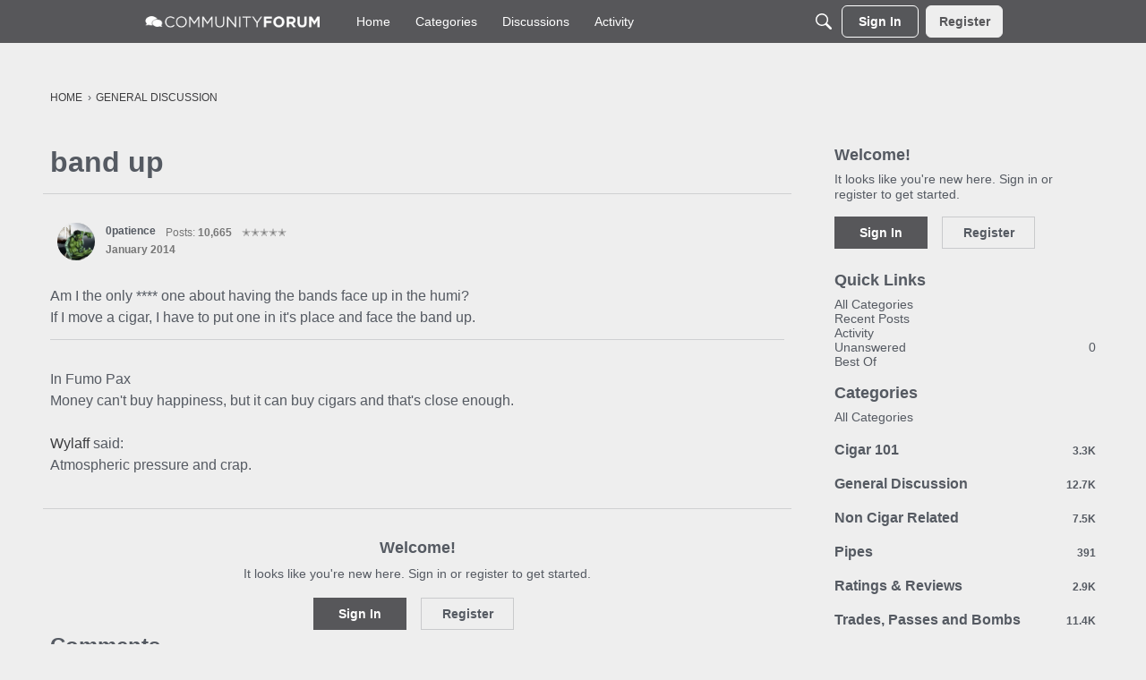

--- FILE ---
content_type: text/css; charset=utf-8
request_url: https://fonts.googleapis.com/css?family=Roboto:400&text=a%20%24*%2B.01CNOSYabcdefhilmnoprstuwxy
body_size: -7
content:
@font-face {
  font-family: 'Roboto';
  font-style: normal;
  font-weight: 400;
  font-stretch: 100%;
  src: url(https://fonts.gstatic.com/l/font?kit=KFOMCnqEu92Fr1ME7kSn66aGLdTylUAMQXC89YmC2DPNWubEbWmWggvWlkwn7U8W91Fcw_fxBr6lEHlaUqjgsvF1-2zrYhzi3A1klnJhew&skey=a0a0114a1dcab3ac&v=v50) format('woff2');
}


--- FILE ---
content_type: application/x-javascript
request_url: https://assets.adobedtm.com/98d879ccbe79/536f0339cf04/fa18a069272a/RC1a03b231d66e4ad89ec11c72a91c87df-source.min.js
body_size: 127
content:
// For license information, see `https://assets.adobedtm.com/98d879ccbe79/536f0339cf04/fa18a069272a/RC1a03b231d66e4ad89ec11c72a91c87df-source.js`.
_satellite.__registerScript('https://assets.adobedtm.com/98d879ccbe79/536f0339cf04/fa18a069272a/RC1a03b231d66e4ad89ec11c72a91c87df-source.min.js', "<script src=\"https://cdn.onesignal.com/sdks/web/v16/OneSignalSDK.page.js\" defer></script>\n<script>\n  window.OneSignalDeferred = window.OneSignalDeferred || [];\n  OneSignalDeferred.push(function(OneSignal) {\n    OneSignal.init({\n      appId: \"039e82f3-9350-45a0-9d0b-c2db3c285519\",\n    });\n  });\n</script>");

--- FILE ---
content_type: text/javascript; charset=UTF-8
request_url: https://td.yieldify.com/yieldify/code.js?w_uuid=b3a4e617-244a-45a1-b1f1-2f0fa462a8c8&k=1
body_size: 43900
content:
!function(){try{if(document.body)e();else if("object"==typeof document&&"function"==typeof document.addEventListener)document.addEventListener("DOMContentLoaded",e);else{if("object"!=typeof document||"function"!=typeof document.attachEvent)return;document.attachEvent("onDOMContentLoaded",e)}}catch(e){}function e(){try{(()=>{var e={678:e=>{(()=>{"use strict";var t={d:(e,n)=>{for(var r in n)t.o(n,r)&&!t.o(e,r)&&Object.defineProperty(e,r,{enumerable:!0,get:n[r]})},o:(e,t)=>Object.prototype.hasOwnProperty.call(e,t)},n={};t.d(n,{default:()=>s});class r{constructor(e){this.json=e}parse(e,t){return this.json.parse(e,t)}stringify(e){const t=this.json;return this.json.stringify(e,(function(e,n){if("string"==typeof n&&"object"==typeof this[e])try{return t.parse(n)}catch(e){return n}return n}))}}const s=function(e){const t=e.createElement("iframe");t.style.display="none",t.name="yie-js",t.src="about:blank",e.body.appendChild(t);const n={JSON:(s=t.contentWindow).JSON,Promise:s.Promise,String:s.String,RegExp:s.RegExp,Array:s.Array,Math:s.Math,parseFloat:s.parseFloat,parseInt:s.parseInt,Set:s.Set,URL:s.URL,DocumentPrototype:s.Document.prototype,SafeHTMLElement:s.HTMLElement,SafeObject:s.Object,Node:s.Node,EventTarget:s.EventTarget};var s;return n.JSON=new r(n.JSON),n}(document);e.exports=n.default})()},536:(e,t,n)=>{var r=n(678).Math;(()=>{"use strict";var e={d:(t,n)=>{for(var r in n)e.o(n,r)&&!e.o(t,r)&&Object.defineProperty(t,r,{enumerable:!0,get:n[r]})},o:(e,t)=>Object.prototype.hasOwnProperty.call(e,t),r:e=>{"undefined"!=typeof Symbol&&Symbol.toStringTag&&Object.defineProperty(e,Symbol.toStringTag,{value:"Module"}),Object.defineProperty(e,"__esModule",{value:!0})}},n={};e.r(n),e.d(n,{executeAdvancedComponent:()=>h,getComponentMainEntrypointFunction:()=>g,returnComponentIframe:()=>p});class s{static addEventListener(e,t,n,r){if(!s.isStandardsEventTarget(e))throw new TypeError("object is not an EventTarget");e.addEventListener(t,n,r)}static removeEventListener(e,t,n,r){if(!s.isStandardsEventTarget(e))throw new TypeError("object is not an EventTarget");e.removeEventListener(t,n,r)}static dispatchEvent(e,t){if(!s.isStandardsEventTarget(e))throw new TypeError("object is not an EventTarget");e.dispatchEvent(t)}static isStandardsEventTarget(e){return"object"==typeof e&&"function"==typeof e.addEventListener&&"function"==typeof e.removeEventListener&&"function"==typeof e.dispatchEvent}}const i="xxxxxxxx-xxxx-4xxx-yxxx-xxxxxxxxxxxx",o=/[xy]/g,a="y",c=16,l=3,u=8,d={display:"block",overflow:"hidden",border:"none",width:"100%",height:"100%"};function h(e,t,n,r){e.appendChild(t),s.addEventListener(t,"error",r),s.addEventListener(t,"load",n)}function p(e,t){const n=document.createElement("iframe");var s;n.name=i.replace(o,(e=>{const t=r.random()*c|0;return(e===a?function(e){return e&l|u}(t):t).toString(c)})),n.style.cssText=(s=d,Object.entries(s).map((([e,t])=>({key:e,value:t})))).map((e=>`${e.key}:${e.value}`)).join(";");const h=function(e){return`A ${e.replace(/-/g," ")} component`}(t);return n.title=h,n.srcdoc=e,n}function g(e){return e.contentWindow.main}var m=t;for(var f in n)m[f]=n[f];n.__esModule&&Object.defineProperty(m,"__esModule",{value:!0})})()}},t={};function n(r){var s=t[r];if(void 0!==s)return s.exports;var i=t[r]={exports:{}};return e[r](i,i.exports,n),i.exports}(()=>{"use strict";var e=n(678).Promise;function t(t){return new e((e=>{setTimeout(e,t)}))}n(678).Math,n(678).String;var r=n(678).Array;const s=/boolean|number|string/;function i(e){return s.test(typeof e)}function o(e,t){if(e===t)return!0;if(null===e||null===t||void 0===e||void 0===t)return!1;if(i(e)||i(t))return!1;if(r.isArray(e)&&r.isArray(t)){if(e.length!==t.length)return!1;for(let n=0;n<e.length;n++)if(!o(e[n],t[n]))return!1;return!0}const n=Object.getOwnPropertyNames(e),s=Object.getOwnPropertyNames(t);if(n.length!==s.length)return!1;n.sort(),s.sort();for(let e=0;e<n.length;e++)if(n[e]!==s[e])return!1;for(const r of n)if(!o(e[r],t[r]))return!1;return!0}var a=n(678).JSON,c=n(678).Array;function l(e){const t=[];if(u(e,[],t),0!==t.length)return t.join("")}function u(e,t,n){if(e&&e.toJSON&&"object"==typeof e&&"function"==typeof e.toJSON&&(e=e.toJSON()),void 0!==e)if(null!==e)if("object"==typeof e){if(t.length>=1e3&&t.length%100==0&&-1!==t.indexOf(e))throw new TypeError("Converting circular structure to JSON");try{if(t.push(e),r=e,c.isArray(r)){if(0===e.length)return void n.push("[]");n.push("[");for(const r of e)void 0===r?n.push("null"):u(r,t,n),n.push(",");return n.pop(),void n.push("]")}const s=Object.keys(e).sort();let i=!1;n.push("{");for(let r=0;r<s.length;r++){const o=s[r],c=e[o];void 0!==c&&(n.push(a.stringify(o)),n.push(":"),u(c,t,n),n.push(","),i=!0)}return i&&n.pop(),void n.push("}")}finally{t.pop()}var r}else n.push(a.stringify(e));else n.push("null")}function d(e){for(const t in e)if(e[t])return!0;return!1}function h(e){return Object.keys(e)}function p(e){return null==e}function g(e){return null!==e}function m(e){return null!=e}function f(e){return"string"==typeof e}function y(e,t){return p(t)&&(t="Unexpected value: "+e),new Error(t)}function v(e){const t=[];for(const n of e)for(const e of n)t.push(e);return t}function b(e){return w(e,m)}function w(e,t){return e.filter(t)}function E(e){return 0===e.length}function O(e,t){return x(e.map((e=>({key:t(e),value:e}))))}function C(e,t=S){return h(n=O(e,t)).map((e=>n[e]));var n}function S(e){const t=l(e);return void 0===t?"undefined":t}function k(e){return Object.entries(e).map((([e,t])=>({key:e,value:t})))}n(678).Array,n(678).Array,n(678).Math;const A=(e,t)=>t;function x(e,t=A){const n={};for(let r of e){const e=n[r.key];void 0!==e&&(r=t({key:r.key,value:e},r)),n[r.key]=r.value}return n}function I(e,t){return function(e,t){return x(k(e).map(t))}(e,(({key:e,value:n})=>({key:e,value:t(n,e)})))}function j(e){return{type:"fail",error:e}}function R(e){return{type:"success",data:e}}function L(e){return{get:t=>t[e],set:(t,n)=>t[e]===n?t:{...t,[e]:n}}}function M(e,t){return e===t}function T(e,t){let n,r,s=!0;return i=>(!s&&t(i,n)||(r=e(i),s=!1),n=i,r)}function P(e,t){return t.get(e).map(((e,t)=>{return function(e){return{get:t=>t[e],set:(t,n)=>t[e]===n?t:[...t.slice(0,e),n,...t.slice(e+1)]}}(t),{get:e=>r.get(n.get(e)),set:(e,t)=>n.set(e,r.set(n.get(e),t))};var n,r}))}function N(){}function D(e,t){return 0===t.indexOf(e)}n(678).JSON,n(678).Array,n(678).Math,n(678).RegExp,n(678).Promise;const _={milliseconds:1,seconds:1e3,minutes:6e4,hours:36e5,days:864e5},U=(e,t)=>({type:"duration",value:t,unit:e});function V(e){return{type:"time",unit:"milliseconds",value:e.getTime()}}function H(e,t){if(t.unit===e)return t;const n=t.value*_[t.unit];return{type:t.type,unit:e,value:n/_[e]}}var F=n(678).URL;function B(e){try{const{protocol:t}=new F(e);return["https:","http:"].includes(t)}catch(e){return!1}}var G=n(678).Math;const W="xxxxxxxx-xxxx-4xxx-yxxx-xxxxxxxxxxxx",$=/[xy]/g,K=/[0-9a-f]{8}-[0-9a-f]{4}-4[0-9a-f]{3}-[89ab][0-9a-f]{3}-[0-9a-f]{12}/;function J(e){return 3&e|8}function z(){const e=function(){try{const e=crypto.randomUUID();return function(e){return m(e.match(K))}(e)?R(e):j()}catch(e){}return j()}();if("success"===e.type)return e.data;const t=function(){try{return R(W.replace($,(e=>{const t=new Uint8Array(1);crypto.getRandomValues(t);const n=t[0]%16;return("y"===e?J(n):n).toString(16)})))}catch(e){}return j()}();return"success"===t.type?t.data:W.replace($,(e=>{const t=16*G.random()|0;return("y"===e?J(t):t).toString(16)}))}const Q=/^[a-zA-Z0-9$!#%&'*+/=?^_`{|}~-]+(?:\.[a-zA-Z0-9$!#%&'*+/=?^_`{|}~-]+)*@(?:[a-zA-Z0-9](?:[a-zA-Z0-9-]*[a-zA-Z0-9])?\.)+[a-zA-Z0-9](?:[a-zA-Z0-9-]*[a-zA-Z0-9])?$/,X="E002",Y="E022",q="E032",Z="E054",ee="E071",te="E072",ne="E086",re="E090",se="E091",ie="E092",oe="E093",ae="E095",ce="E096",le="E097",ue="E126",de="E141",he="E156",pe="W043",ge="W046",me="W050",fe="W051",ye="W053";var ve=n(678).Promise;class be{static merge(e){const t=new be;return e.forEach((e=>{e.subscribe((e=>{t.publish(e)}))})),t}constructor(){this.subscribers=[],this.publishCount=0}subscribe(e){if(this.subscribers.includes(e))throw new Error("E077");return this.subscribers.push(e),this.createSubscription(e)}publish(e){this.subscribers.map((e=>e)).forEach((t=>t(e))),this.publishCount++}filter(e){const t=new be;return this.subscribe((n=>{e(n,this.publishCount,this)&&t.publish(n)})),t}debounce(e,t=we){if(e<=0)return this;const n=new be;let r=0;return this.subscribe((function(s){const i=t();i-r>=e&&(r=i,n.publish(s))})),n}waitFor(e){return new ve((t=>{this.subscribe((n=>{o(n,e)&&t(n)}))}))}dispatchAs(e,t){return this.subscribe((n=>t.dispatch(e(n))))}createSubscription(e){return{dispose:()=>{const t=this.subscribers.indexOf(e);t>-1&&this.subscribers.splice(t,1)}}}}function we(){return(new Date).getTime()}class Ee extends be{constructor(e=300){super(),this.buffer=[],this.maxBufferSize=e}publish(e){if(0===this.subscribers.length){if(this.buffer.length>=this.maxBufferSize)throw new Error("E076");this.buffer.push(e)}else super.publish(e)}subscribe(e){const t=super.subscribe(e);return this.buffer.length>0&&this.flush(),t}flush(){const e=this.buffer;this.buffer=[];for(const t of e)super.publish(t)}}var Oe=n(678).JSON;const Ce="DEBUG",Se="INFO",ke="WARN",Ae="ERROR",xe="FATAL",Ie=["DEBUG","INFO","WARN","ERROR","FATAL"];function je(e){return Ie.indexOf(e)}const Re=["E160"],Le=new class extends Ee{constructor(){super(),this.sentCodes={},this.debuggerObservable=new Ee,this.level=Se,this.consoleLogging=!1,this.messageCount=0,this.isRecursing=!1}debug(e,t){"function"==typeof console.table&&!p(e)&&e.formatAsTable?this.consoleTable(t,e):this.log(Ce,t,e)}info(e,t){this.log(Se,t,e)}warn(e,t){this.log(ke,t,e)}error(e,t){this.log(Ae,t,e)}fatal(e,t){this.log(xe,t,e)}getLevel(){return this.level}setLevel(e){this.level=e}enableConsoleLogging(){this.consoleLogging=!0}publish(e){if("DEBUG"!==e.level)return this.shouldLogMessageBypassRemoteCap(e)?super.publish(e):void(this.messageCount>=10||(super.publish(e),this.messageCount++,this.messageCount>=10&&(this.consoleLog(Ce,"Remote log cap reached"),super.publish({level:ke,message:Oe.stringify({msg:"W013"}),timestamp:(new Date).getTime()}))))}resetCaps(){this.messageCount=0,this.sentCodes={}}consoleTable(e,t){if(!this.shouldLog(Ce)||!this.consoleLogging)return;const{formatAsTable:n,stack:r}=t,s=function(e,t){var n={};for(var r in e)Object.prototype.hasOwnProperty.call(e,r)&&t.indexOf(r)<0&&(n[r]=e[r]);if(null!=e&&"function"==typeof Object.getOwnPropertySymbols){var s=0;for(r=Object.getOwnPropertySymbols(e);s<r.length;s++)t.indexOf(r[s])<0&&Object.prototype.propertyIsEnumerable.call(e,r[s])&&(n[r[s]]=e[r[s]])}return n}(t,["formatAsTable","stack"]);console.log(e),console.table(s)}shouldLog(e){return je(e)>=je(this.level)}log(e,t,n){if(!this.shouldLog(e))return;const r=this.normaliseArgs(n);this.consoleLog(e,t,r),this.isRecursing?this.consoleLog(ke,"W016"):(this.isRecursing=!0,this.remoteLog(e,t,r),this.isRecursing=!1)}remoteLog(e,t,n){var r;const s=t||"";let i;try{i=Oe.stringify({msg:s,args:n})}catch(e){return void this.consoleLog(ke,"W014")}i.length>1500&&(i=Oe.stringify({msg:s.substring(0,1500)}),this.consoleLog(ke,"W015"));const o=(new Date).getTime();this.getLevel()===Ce&&this.debuggerObservable.publish({level:e,message:s,args:m(n)?n:void 0,timestamp:o}),null!==(r=this.sentCodes[s])&&void 0!==r&&r||(this.publish({level:e,message:i,timestamp:o}),this.sentCodes[s]=!0)}consoleLog(e,t,n){if(this.consoleLogging)switch(t+=t.match("\n$")?"":"\n",e){default:case Ce:console.log(t,n);break;case Se:console.info(t,n);break;case ke:console.warn(t,n);break;case Ae:case xe:console.error(t,n)}}normaliseArgs(e){if(!p(e))return I(e,((e,t)=>{let n;return n=e instanceof Error?this.serialiseError(e):"undefined"!=typeof ErrorEvent&&e instanceof ErrorEvent?m(e.error)?this.serialiseError(e.error):this.serialiseErrorEvent(e):e,n}))}serialiseError(e){return function(e){return{name:e.name,message:e.message,fileName:e.fileName,lineNumber:e.lineNumber,columnNumber:e.columnNumber,stack:m(e.stack)?e.stack.split("\n")[1]:void 0}}(e)}serialiseErrorEvent(e){return{message:e.message,fileName:e.filename,lineNumber:e.lineno,columnNumber:e.colno}}shouldLogMessageBypassRemoteCap(e){return Re.some((t=>e.message.includes(t)))}};var Me=n(678).DocumentPrototype,Te=n(678).SafeHTMLElement,Pe=n(678).SafeObject,Ne=n(678).Node,De=n(678).EventTarget;function _e(e,t){try{return We(t)?Me.querySelectorAll.call(document,e):$e(t)?t.querySelectorAll(e):Te.prototype.querySelectorAll.call(t,e)}catch(n){return Le.warn({method:"querySelectorAll",msg:null==n?void 0:n.message},ge),t.querySelectorAll(e)}}function Ue(e,t){try{return We(t)?Me.querySelector.call(document,e):$e(t)?t.querySelector(e):Te.prototype.querySelector.call(t,e)}catch(n){return Le.warn({method:"querySelector",msg:null==n?void 0:n.message},ge),t.querySelector(e)}}function Ve(e,t){try{Ne.prototype.appendChild.call(e,t)}catch(n){Le.warn({method:"appendChild",msg:null==n?void 0:n.message},ge),e.appendChild(t)}}function He(e,t,n){try{return Ne.prototype.insertBefore.call(e,t,n)}catch(r){return Le.warn({method:"insertBefore",msg:null==r?void 0:r.message},ge),e.insertBefore(t,n)}}function Fe(e){try{return Pe.getOwnPropertyDescriptor(Ne.prototype,"parentElement").get.call(e)}catch(t){return Le.warn({method:"parentElement",msg:null==t?void 0:t.message},ge),e.parentElement}}function Be(e){try{return Pe.getOwnPropertyDescriptor(Ne.prototype,"firstChild").get.call(e)}catch(t){return Le.warn({method:"firstChild",msg:null==t?void 0:t.message},ge),e.firstChild}}function Ge(e,t,n,r){try{return De.prototype.addEventListener.call(e,t,n,r)}catch(s){return Le.warn({method:"addEventListener",msg:null==s?void 0:s.message},ge),e.addEventListener(t,n,r)}}function We(e){return"location"in e}function $e(e){return"mode"in e}var Ke=n(536);function Je(e,t,n,r){return{type:"COLLECTION_ADVANCED_COMPONENT_ERROR",collectionId:e,componentUrl:t,advancedComponentId:n,error:r}}var ze=n(678).String;function Qe(e,t,n,r,s,i,o,a,c,l,u=!1){const d=function(e){return e.filter((e=>"advanced-component"===e.type))}(n);for(const n of d){const d=r[n.name];"string"!=typeof d&&s.dispatch(Je(t.id,e.settings.url,n.id,"E174"));const h=c.selectOnlyOneElement(e.uuid,`#${n.id}`),p=Xe(e,t,n,s,i,o,a,l,u);try{const r=(0,Ke.returnComponentIframe)(d,n.name),i=r=>{s.dispatch(Je(t.id,e.settings.url,n.id,r.message))},o=()=>{const i=(0,Ke.getComponentMainEntrypointFunction)(r);if("function"==typeof i)return i({initParams:n.parameters,api:p,logger:Le});s.dispatch(Je(t.id,e.settings.url,n.id,"E173"))};(0,Ke.executeAdvancedComponent)(h,r,o,i)}catch(r){return void s.dispatch(Je(t.id,e.settings.url,n.id,r.message))}}}function Xe(e,t,n,r,s,i,o,a,c=!1){return{ready:()=>{try{r.dispatch({type:"COLLECTION_ADVANCED_COMPONENT_READY",collectionId:t.id,componentUrl:e.settings.url,advancedComponentId:n.id})}catch(e){Le.error({campaignId:t.campaignId,splitName:t.splitName,message:m(e)?e.message:""},"E175")}},error:s=>{try{r.dispatch(Je(t.id,e.settings.url,n.id,s))}catch(e){Le.error({campaignId:t.campaignId,splitName:t.splitName,message:m(e)?e.message:""},"E180")}},data:r=>{try{if(c){const t=function(e){let t;return(...n)=>{clearTimeout(t),t=setTimeout((()=>e(...n)),200)}}(r);return a(n.id,e.settings.url,t),setTimeout((()=>t(s)),1),Object.assign(Object.assign({},s),{isVisible:!1})}return a(n.id,e.settings.url,r),s}catch(e){return Le.error({campaignId:t.campaignId,splitName:t.splitName,message:m(e)?e.message:""},"E176"),s}},ctaClick:(s,o)=>{try{r.dispatch((a={campaignId:t.campaignId,campaignName:t.campaignName,collectionId:t.id,componentDisplayOrder:e.settings.displayOrder,componentId:e.id,control:!1,ctaType:o.type,ctaTarget:"target"in o?ze(o.target):null,name:o.name,countAsClick:o.countAsClick,additionalAction:o.additionalAction,elementId:n.id,elementText:s,experiment:t.experiment,splitName:t.splitName,isFormSubmit:!1,testMode:t.testMode,timestamp:i.currentTime()},Object.assign({type:"CLICK_THROUGH"},a)))}catch(e){Le.error({campaignId:t.campaignId,splitName:t.splitName,message:m(e)?e.message:""},"E177")}var a},formSubmit:n=>{try{const a=t.campaignId;r.dispatch((s={campaignId:a,campaignName:t.campaignName,collectionId:t.id,componentDisplayOrder:e.settings.displayOrder,componentId:e.id,control:!1,experiment:t.experiment,splitName:t.splitName,testMode:t.testMode,timestamp:i.currentTime(),inputValues:n,formSubmitOrder:o,isBackInStockRegistration:!1},Object.assign({type:"FORM_SUBMIT"},s)))}catch(e){Le.error({campaignId:t.campaignId,splitName:t.splitName,message:m(e)?e.message:""},"E178")}var s},engagementAction:(s,o,a)=>{try{r.dispatch((c={campaignId:t.campaignId,campaignName:t.campaignName,collectionId:t.id,componentDisplayOrder:e.settings.displayOrder,componentId:e.id,control:!1,countAsClick:null==a||a,testMode:t.testMode,actiontype:"engagement",name:o,timestamp:i.currentTime(),experiment:t.experiment,splitName:t.splitName,actiontarget:null,elementid:n.id,text:s},Object.assign({type:"ENGAGEMENT_ACTION"},c)))}catch(e){Le.error({campaignId:t.campaignId,splitName:t.splitName,message:m(e)?e.message:""},"E179")}var c}}}const Ye={};function qe(e){const t=Ye[e];if(p(t))throw new Error(`Component with uuid ${e} was not found`);return t}function Ze(e){return Ye[e]}function et(e,t){return nt(e,t)}function tt(e,t){return nt(e,t)}function nt(e,t){return p(t)||"boolean"==typeof t?Boolean(t):!!(e instanceof KeyboardEvent&&m(t.keys))&&t.keys.includes(e.key)}var rt=n(678).Math;const st=U("minutes",1);class it{static getSeedOffsetFromTimestamp(e){if(p(e))return U("milliseconds",0);const t={type:"time",value:e,unit:"seconds"},n=function(e,t){const n=H("milliseconds",e);return{type:"duration",unit:"milliseconds",value:H("milliseconds",t).value-n.value}}(V(new Date),t);return rt.abs(H("seconds",n).value)>H("seconds",st).value?n:U("milliseconds",0)}constructor(e){this.offset=null!=e?e:U("milliseconds",0)}currentTime(){return function(e,t){const n=H("milliseconds",e),r=H("milliseconds",t);return{type:"time",unit:"milliseconds",value:n.value+r.value}}(V(new Date),this.offset)}getOffset(){return this.offset}setOffset(e){this.offset=e}}function ot(e,t){const n=[..._e('[tabIndex]:not([tabindex^="-"])',e)];if(!p(n[0]))return n.reduce(((e,n)=>t(n.tabIndex,e.tabIndex)?n:e),n[0])}function at(e){return ot(e,((e,t)=>e<t))}function ct(e){const t=Ue("form",e);return p(t)?at(e):t}class lt{lockScrolling(){m(this.savedBodyState)||(this.savedBodyState={style:{position:document.body.style.position,top:document.body.style.top,left:document.body.style.left,width:document.body.style.width},scrollY:window.scrollY,scrollX:window.scrollX},document.body.style.top=`-${window.scrollY}px`,document.body.style.left=`-${window.scrollX}px`,document.body.style.width="100%",document.body.style.position="fixed")}unlockScrolling(){p(this.savedBodyState)||(document.body.style.top=this.savedBodyState.style.top,document.body.style.left=this.savedBodyState.style.left,document.body.style.position=this.savedBodyState.style.position,document.body.style.width=this.savedBodyState.style.width,window.scrollTo(this.savedBodyState.scrollX,this.savedBodyState.scrollY),this.savedBodyState=void 0)}}class ut extends lt{static toArray(e){const t=[];for(let n=0;n<e.length;n++){const r=e[n];m(r)&&t.push(r)}return t}constructor(e){super(),this.domUtil=e}setStyle(e,t,n,r){this.selectFirstElement(e,t).style.setProperty(n,r)}setStyleOnElements(e,t,n,r){const s=this.findInsideShadowDomAndOuterWrapper(e,t);if(E(s))throw new Error(ae);ut.toArray(s).forEach((e=>e.style.setProperty(n,r)))}getStyle(e,t,n){return this.selectFirstElement(e,t).style[n]}setTextContent(e,t,n){this.selectFirstElement(e,t).textContent=n}createElementAndAppend(e,t,n,r,s){const i=this.selectFirstElement(e,t);this.domUtil.createElementAndAppend(i,n,r,s)}listen(e,t,n,r,s){const i=this.findInsideShadowDomAndOuterWrapper(e,t);if(E(i))throw new Error(ae);const o=new be,a=e=>{et(e,r)&&e.preventDefault(),tt(e,s)&&e.stopPropagation(),o.publish(e)};return i.forEach((e=>Ge(e,n,a))),o}getInputValue(e,t){const n=this.selectOnlyOneElement(e,t);if(void 0===n.value)throw new Error(te);return n.value}getRadioGroupValue(e,t){const n=this.getCheckedValuesFromGroup(e,t,"radio");return 1===n.length&&m(n[0])?n[0]:""}getCheckedValuesFromGroup(e,t,n){const r=ut.toArray(this.findInsideShadowDomAndOuterWrapper(e,`input[type="${n}"][name="${t}"]`));if(0===r.length)throw new Error(ae);return r.filter((e=>e.checked)).map((e=>e.value))}getCheckedState(e,t){const n=this.selectOnlyOneElement(e,t);if(void 0===n.checked)throw new Error("E074");return n.checked}selectOnlyOneElement(e,t){const n=this.findInsideShadowDomAndOuterWrapper(e,t);if(n.length>1)throw new Error(ee);if(p(n[0]))throw new Error(ae);return n[0]}selectFirstElement(e,t){const n=this.findInsideShadowDomAndOuterWrapper(e,t);if(p(n[0]))throw new Error(ae);return n[0]}focusElement(e,t){this.selectOnlyOneElement(e,t).focus({preventScroll:!1})}focusInitialElement(e){const t=ct(qe(e).shadow);p(t)||t.focus()}modifyTextContent(e,t,n){this.selectOnlyOneElement(e,t).textContent=n}removeAttribute(e,t,n){this.selectOnlyOneElement(e,t).removeAttribute(n)}modifyAttribute(e,t,n,r){this.selectOnlyOneElement(e,t).setAttribute(n,r)}restoreComponent(e,t,n,r,s,i,o,a,c,l,u){var d,h;const g=Ze(e.uuid),m=null===(h=null===(d=null==g?void 0:g.parentElement)||void 0===d?void 0:d.parentElement)||void 0===h?void 0:h.parentElement;p(g)||p(m)||(document.contains(g)||this.domUtil.drawInSelectorByElement(s,m,a),_e('[y-type="advanced-component"] iframe',g.shadow).forEach((e=>e.remove())),Qe(e,t,n,r,c,l,new it(i),o,this,u,!0))}findInsideShadowDomAndOuterWrapper(e,t){const n=qe(e),r=this.findCampaignOuterWrapper(n),s=[..._e(t,n.shadow),..._e(t,r)];return r.matches(t)&&s.push(r),s}findCampaignOuterWrapper(e){const t=e.closest(".yie-outer-element");return null!=t?t:e}}class dt extends HTMLElement{connectedCallback(){this.initAttributes(),this.initShadow(),this.initPreviewAppScript()}initAttributes(){const e=this.getAttribute("channelId"),t=this.getAttribute("tabId"),n=this.getAttribute("previewUrl");if(p(e)||p(t)||p(n))throw new Error("E169");this.channelId=e,this.tabId=t,this.previewUrl=n}initShadow(){m(this.shadow)||(this.shadow=this.attachShadow({mode:"closed"}))}initPreviewAppScript(){const e=document.createElement("script");e.setAttribute("id","yi-preview-js"),e.src=this.previewUrl,e.async=!0,e.onerror=e=>Le.error({error:e},"E132"),this.shadow.appendChild(e)}}let ht=!1;var pt;!function(e){e[e.FirstChild=0]="FirstChild",e[e.LastChild=1]="LastChild",e[e.Before=2]="Before",e[e.After=3]="After"}(pt||(pt={}));var gt=n(678).Math;var mt=n(678).Promise;function ft(e){return H("milliseconds",e).value}n(678).parseInt;const yt=(...e)=>((...e)=>(t,n=T,r=function(e){return(t,n)=>{if(t===n)return!0;if(t.length!==n.length)return!1;for(let r=0;r<t.length;r++)if(!e(t[r],n[r]))return!1;return!0}}(M))=>{let s=0;const i=n((e=>(s++,t(...e))),r),o=t=>i(e.map((e=>e(t))));return o.resultFunc=e=>t(...e),o.recomputations=()=>s,o.resetRecomputations=()=>{s=0},o})(...e);n(678).Math;var vt=n(678).parseFloat,bt=n(678).parseInt;function wt(e){return"number"==typeof e&&Number.isFinite(e)}function Et(e){return e.replace(/\s/g,"").replace(/[.,]([0-9]{3,})/g,"$1").replace(/,([0-9]{0,2})$/,".$1")}function Ot(e){try{const t=Et(e),n=vt(t);return wt(n)?n:null}catch(e){return null}}n(678).parseInt,n(678).Math;const Ct=e=>"overlay"===e.campaignType,St=e=>e.config.campaigns,kt=e=>"Overlay"===e.type,At=(xt={overlay:"o",notification:"n",popover:"p"},Object.entries(xt).reduce(((e,[t,n])=>{if(n in xt)throw new Error(`Value "${n}" is already a key in the lookup table`);return Object.assign(Object.assign({},e),{[t]:n,[n]:t})}),{}));var xt;function It(e){return/^\d+$/.test(e)?e:At[e]}yt((e=>e.capping.web))((e=>{return x(k(e).filter((({value:e})=>0!==e.value)).sort((t=({value:e})=>ft(e),(e,n)=>{const r=t(e),s=t(n);return r<s?-1:r>s?1:0})).reverse().filter(((e,t)=>t<11)).map((({key:e,value:t})=>{return{key:It(e),value:(n=ft(t),gt.floor(n/1e3)-1473984e3)};var n})));var t}));var jt=n(678).String;const Rt=e=>e.config.emailCampaigns,Lt=e=>e.config.scrapingV2.pageTypes,Mt=(yt(Lt)((e=>e.filter((e=>e.isUsedInAnalytics)))),yt(Lt)((e=>e.filter((e=>m(e.epsilonPromoId))))),yt(St)((function(e){return v(e.map((e=>e.collections)))}))),Tt=(yt(Mt)((e=>O(e,(e=>jt(e.id))))),yt(Mt)((e=>v(e.map((e=>e.components)))))),Pt=yt(Tt)((e=>e.filter(kt))),Nt=(yt(Pt)((e=>O(e,(e=>e.settings.url)))),yt(Pt)((e=>O(e,(e=>e.uuid)))),yt(Pt)((e=>x(e.map((e=>{return{key:e.settings.url,value:(t=e.settings.overlayElements,t.filter((e=>"coupon"===e.type)))};var t}))))),yt((e=>e.config.performanceIndicators))((e=>p(e)?[]:C(v(e.map((e=>v(e.userGroups.map((e=>e.triggers)))))))))),Dt=yt(Mt)((e=>C(v(e.map((e=>v([...e.userGroups,...e.closingGroups].map((e=>e.triggers))))))))),_t=yt(Dt,Nt)(((e,t)=>C([...e,...t]))),Ut=yt(_t)((e=>C(e.reduce(((e,t)=>"Click"===t.type||"Hover"===t.type?[...e,t]:e),[])))),Vt=(yt(Ut)((e=>C(e.map((e=>e.settings.selector))))),yt(Mt)((e=>x(e.map((e=>({key:jt(e.id),value:v([...e.userGroups,...e.closingGroups].map((e=>e.triggers)))}))))))),Ht=(yt(Vt)((e=>I(e,(e=>C(b(e.filter((e=>"Click"===e.type||"Hover"===e.type)).map((e=>e.settings.selector)))))))),yt(_t)((e=>e.filter((e=>"ScrollToElement"===e.type)))),yt(Pt)((e=>v(e.map((e=>kt(e)?e.settings.overlayElements:[]))))),yt(Rt)((e=>e.reduce(((e,t)=>Object.assign(Object.assign({},e),{[t.id]:t})),{}))),yt(Rt)((e=>e.filter((e=>e.sources.some((e=>"lead-gen"===e))))))),Ft=(yt(Ht,(e=>e.capping.email))(((e,t)=>e.filter((e=>p(t[e.id]))))),yt(Rt)((e=>e.filter((e=>e.sources.some((e=>"scraped"===e)))))),yt(St)((e=>x(e.map((e=>({key:jt(e.id),value:e})))))),yt((e=>e.config.campaigns.filter(Ct)))((e=>x(e.map((e=>({key:jt(e.id),value:e})))))));var Bt,Gt;yt(Mt,Ft)(((e,t)=>x(e.map((e=>{var n;return{key:jt(e.id),value:null===(n=t[e.campaignId])||void 0===n?void 0:n.priority}}))))),yt((e=>e.fonts))((e=>Object.entries(e).filter((([,e])=>e===Bt.ERRORED||e===Bt.PREPARING)).map((([e])=>e)))),n(678).Promise,n(678).URL,n(678).Array,(Gt=Bt||(Bt={})).ERRORED="errored",Gt.LOADED="loaded",Gt.PREPARING="preparing";var Wt=n(678).Promise,$t=n(678).Math,Kt=n(678).RegExp,Jt=n(678).String,zt=function(e,t,n,r){return new(n||(n=Wt))((function(s,i){function o(e){try{c(r.next(e))}catch(e){i(e)}}function a(e){try{c(r.throw(e))}catch(e){i(e)}}function c(e){var t;e.done?s(e.value):(t=e.value,t instanceof n?t:new n((function(e){e(t)}))).then(o,a)}c((r=r.apply(e,t||[])).next())}))};const Qt=["z-index","display","visibility","opacity"];class Xt{static toArray(e){const t=[];for(let n=0;n<e.length;n++){const r=e[n];m(r)&&t.push(r)}return t}constructor(e,t){this.documentLike=e,this.windowLike=t}drawByString(e,t,n){const r=this.documentLike.createElement("div");r.innerHTML=t.trim(),this.drawInSelectorByElement(e,Be(r),n)}drawInSelectorByElement(e,t,n){this.selectorHasMatches(e);const r=Ue(e,this.documentLike);p(r)||this.drawElement(t,r,n)}drawInTargetNodeByElement(e,t,n){p(e)||this.drawElement(t,e,n)}listen(e,t,n,r){this.selectorHasMatches(e);const s=new be,i=_e(e,this.documentLike),o=e=>{et(e,n)&&e.preventDefault(),tt(e,r)&&e.stopPropagation(),s.publish(e)};for(let e=0;e<i.length;e++){const n=i[e];m(n)&&Ge(n,t,o)}return s}scrape(e,t,n){const r=_e(e,p(n)?this.documentLike:n),s=m(t)?e=>e.getAttribute(t):e=>this.elementText(e),i=[];for(let e=0;e<r.length;e++){const n=r[e];if(!p(n))if(this.isSelectElement(n)){const e=n,t=e.selectedIndex;i.push(s(e.item(t)))}else p(t)&&this.isImageElement(n)?i.push(n.getAttribute("src")):p(t)&&this.isInputElementWithSupportedValue(n)?i.push(this.cleanText(n.value)):i.push(s(n))}return i}getInputValue(e){const t=this.selectOnlyOneElement(e);if(void 0===t.value)throw new Error(te);return t.value}setInputValue(e,t){const n=this.selectOnlyOneElement(e);if(!["textarea","input"].includes(n.tagName.toLowerCase()))throw new Error("E073");this.setNativeValue(n,t)}clickElement(e){const t=this.selectOnlyOneElement(e);["mousedown","mouseup"].forEach((t=>{const n=new Event(t);this.dispatchEvent(e,n)})),t.click()}dispatchEvent(e,t){this.selectOnlyOneElement(e).dispatchEvent(t)}getBoundingClientRect(e){const t=this.selectOnlyOneElement(e);return this.getElementBoundingClientRect(t)}getParentBoundingClientRect(e,t){this.selectorHasMatches(e);const n=Ue(e,this.documentLike),r=m(n)?Fe(n):void 0;switch(t){case pt.FirstChild:case pt.LastChild:if(m(n))return this.getElementBoundingClientRect(n);break;case pt.Before:case pt.After:if(m(r))return this.getElementBoundingClientRect(r);break;default:y(t)}return{top:0,bottom:0,left:0,right:0,height:0,width:0}}selectorPresent(e){try{return m(Ue(e,this.documentLike))}catch(e){return!1}}selectorsPresent(e){return e.map((e=>this.selectorPresent(e)))}getPositionData(e){try{const t=this.selectOnlyOneElement(e),n=this.getElementBoundingClientRect(t),{pageYOffset:r,pageXOffset:s}=this.windowLike,i=this.getElementComputedStyleProperties(t,Qt),o=this.getElementZIndex(t),a=this.isPositionFixed(t),c=n.left+s,l=n.top+r;return{css:Object.assign(Object.assign({},i),{"z-index":o}),pageOffset:{left:$t.round(a?n.left:c),top:$t.round(a?n.top:l)},width:$t.round(n.width),height:$t.round(n.height),fixed:a}}catch(e){return null}}getElementZIndex(e){let t=e;for(;m(t);){const e=this.getElementComputedStyleProperties(t,["z-index","position"]),n=e["z-index"],r=e.position,s=m(r)&&"-webkit-sticky"===r&&m(n)&&"0"===n;if(m(n)&&"auto"!==n&&!s)return n;t=Fe(t)}return"auto"}getPathToRoot(e){const t=[];let n=e;for(;m(n);)t.push(n),n=Fe(n);return t}isPositionFixed(e){return this.getPathToRoot(e).some((e=>{const t=this.getElementComputedStyleProperties(e,["position"]);return m(t.position)&&"fixed"===t.position}))}getPositionsData(e){return e.map((e=>this.getPositionData(e)))}elementText(e){return this.cleanText(function(e){try{return Pe.getOwnPropertyDescriptor(Ne.prototype,"textContent").get.call(e)}catch(t){return Le.warn({method:"textContent",msg:null==t?void 0:t.message},ge),e.textContent}}(e))}cleanText(e){var t;return null!==(t=null==e?void 0:e.replace(/\s+/g," ").replace(/\n/g," "))&&void 0!==t?t:""}selectOnlyOneElement(e){const t=_e(e,this.documentLike);if(t.length>1)throw new Error(ee);if(p(t[0]))throw new Error(ae);return t[0]}selectorContains(e,t){if(""===t)return!1;let n;try{n=this.selectOnlyOneElement(e)}catch(e){return!1}return m(new Kt(t).exec(n.innerText))}initPreviewApp(e,t,n){!function(e,t,n,r){var s;const i=e.createElement("link");i.href="https://fonts.googleapis.com/css2?family=Roboto:wght@300;400&display=swap",i.rel="stylesheet",null===(s=e.body)||void 0===s||s.appendChild(i),function(){if(!ht){if(m(customElements)&&m(customElements.define))try{customElements.define("yld-preview-app",dt)}catch(e){Le.error(e,ue)}ht=!0}}();const o=e.createElement("yld-preview-app");[["id","yi_preview_app"],["channelId",t],["tabId",n],["previewUrl",r]].forEach((([e,t])=>o.setAttribute(e,t))),m(e.body)&&Ve(e.body,o)}(this.documentLike,t,n,e)}removeElement(e){var t;null===(t=Ue(e,this.documentLike))||void 0===t||t.remove()}loadFonts(e){return zt(this,void 0,void 0,(function*(){const t=this.composeFontFaceLoadPromises(e);return(yield this.waitForAllFontFaceLoadPromises(t)).map((e=>"fulfilled"===e.status?(this.addLoadedFontToDocument(e.value),{status:e.status,fontName:e.fontName}):{status:e.status,fontName:e.fontName,reason:e.value.reason}))}))}addScriptTag(e){return new Wt(((t,n)=>{const r=document.createElement("script");r.src=e,r.onerror=n,r.onload=()=>t(),this.drawInSelectorByElement("body",r,pt.LastChild)}))}setGlobalObjectProperty(e,t){return new Wt(((n,r)=>{try{this.windowLike[e]=t,n()}catch(e){r(e)}}))}createElementAndAppend(e,t,n,r){try{const s=this.documentLike.createDocumentFragment();return r.forEach((({attributes:e,textContent:t})=>{const r=this.documentLike.createElement(n);Object.entries(e).forEach((([e,t])=>{r.setAttribute(e,Jt(t))})),r.textContent=t,s.appendChild(r)})),Wt.resolve(this.drawInTargetNodeByElement(e,s,t))}catch(e){return Wt.reject(e)}}composeFontFaceLoadPromises([e,t]){const n=[],r=(e,t,n=!1)=>e.load().then((e=>[t,e]),(()=>{throw{fontName:t,reason:n?de:"E142"}}));Object.entries(t).forEach((([e,t])=>{t.forEach((t=>{const s={weight:t.fontWeight.toString(),style:t.fontStyle,unicodeRange:t.unicodeRange,display:t.fontDisplay},i=new FontFace(t.fontFamily,t.src,s),o=r(i,e);n.push(o)}))}));for(const[t,i]of Object.entries(e)){const e=(s=i).length<1||1===s.length&&"missing-font"===s[0];if(e){Le.error({fontName:t,urls:i},de);continue}const o=i.map((e=>`url(${e})`)),a=new FontFace(t,o.join(", ")),c=r(a,t,e);n.push(c)}var s;return n}waitForAllFontFaceLoadPromises(e){return zt(this,void 0,void 0,(function*(){const t=e.map((e=>Wt.resolve(e).then((([e,t])=>({status:"fulfilled",fontName:e,value:t})),(e=>({status:"rejected",fontName:e.fontName,value:e})))));return Wt.all(t)}))}addLoadedFontToDocument(e){this.documentLike.fonts.add(e)}selectorHasMatches(e){if(p(Ue(e,this.documentLike)))throw new Error("Dom Utils validation error")}isSelectElement(e){return/^select$/i.test(e.tagName)}isImageElement(e){return"IMG"===e.tagName}isInputElementWithSupportedValue(e){return"INPUT"===e.tagName&&["text","email","number"].includes(e.type)}getElementComputedStyleProperties(e,t){const n=this.documentLike.defaultView,r=null==n?void 0:n.getComputedStyle(e);return t.reduce(((e,t)=>Object.assign(Object.assign({},e),{[t]:null==r?void 0:r.getPropertyValue(t)})),{})}getElementBoundingClientRect(e){const t=e.getBoundingClientRect();return{top:t.top,bottom:t.bottom,left:t.left,right:t.right,height:t.height,width:t.width}}setNativeValue(e,t){const n=Object.getOwnPropertyDescriptor(e,"value"),r=Object.getPrototypeOf(e),s=Object.getOwnPropertyDescriptor(r,"value");if(p(n)||p(s))return void(e.value=t);const i=n.set,o=s.set;m(i)&&i!==o&&m(o)?o.call(e,t):m(i)?i.call(e,t):e.value=t}drawElement(e,t,n){var r;const s=null!==(r=Fe(t))&&void 0!==r?r:void 0;switch(n){case pt.FirstChild:return void He(t,e,Be(t));case pt.LastChild:return void Ve(t,e);case pt.Before:return void(m(s)&&He(s,e,t));case pt.After:return void(m(s)&&He(s,e,function(e){try{return Pe.getOwnPropertyDescriptor(Ne.prototype,"nextSibling").get.call(e)}catch(t){return Le.warn({method:"nextSibling",msg:null==t?void 0:t.message},ge),e.nextSibling}}(t)));default:y(n)}}}var Yt=n(678).JSON;function qt(e){try{return R(Yt.stringify(e))}catch(e){return j(he)}}var Zt=n(678).JSON;function en(e){var t;const n=Zt.parse(null!==(t=sessionStorage.getItem(e))&&void 0!==t?t:"{}");if(m(n.tabId))return n.tabId;const r=z(),s=qt({tabId:r});return"success"===s.type&&sessionStorage.setItem(e,s.data),r}class tn extends HTMLElement{constructor(){super(...arguments),this.isBeingRemoved=!1,this.type="yld-tag-host-campaign"}getFirstElement(){return at(this.shadow)}getLastElement(){return function(e){return ot(e,((e,t)=>e>t))}(this.shadow)}getInitialFocusableElement(){return ct(this.shadow)}getActiveElement(){return this.shadow.activeElement||void 0}focusFirstElement(){const e=this.getFirstElement();m(e)&&e.focus()}focusLastElement(){const e=this.getLastElement();m(e)&&e.focus()}focusInitialElement(){const e=this.getInitialFocusableElement();m(e)&&e.focus()}markForRemoval(){this.isBeingRemoved=!0}connectedCallback(){p(this.componentUuid)&&this.initComponentUuid(),p(this.shadow)&&this.initShadow()}disconnectedCallback(){this.isBeingRemoved||this.dispatchEvent(new Event("disconnected"))}initComponentUuid(){const e=this.getAttribute("componentUuid");p(e)?Le.error(null,"E127"):(Ye[e]=this,this.componentUuid=e)}initShadow(){this.shadow=this.attachShadow({mode:"closed"}),this.shadow.append(...this.children)}}let nn=!1;var rn=n(678).String;const sn="ABCDEFGHIJKLMNOPQRSTUVWXYZabcdefghijklmnopqrstuvwxyz0123456789+/=";class on{static encode(e){const t=on.utf8Encode(e);return on.legacyEncode(t)}static decode(e){const t=on.legacyDecode(e);return on.utf8Decode(t)}static utf8Encode(e){let t="";for(let n=0;n<e.length;n++){const r=e.charCodeAt(n);r<128?t+=rn.fromCharCode(r):r>127&&r<2048?(t+=rn.fromCharCode(r>>6|192),t+=rn.fromCharCode(63&r|128)):(t+=rn.fromCharCode(r>>12|224),t+=rn.fromCharCode(r>>6&63|128),t+=rn.fromCharCode(63&r|128))}return t}static utf8Decode(e){let t="",n=0,r=0,s=0,i=0;for(;n<e.length;)r=e.charCodeAt(n),r<128?(t+=rn.fromCharCode(r),n++):r>191&&r<224?(s=e.charCodeAt(n+1),t+=rn.fromCharCode((31&r)<<6|63&s),n+=2):(s=e.charCodeAt(n+1),i=e.charCodeAt(n+2),t+=rn.fromCharCode((15&r)<<12|(63&s)<<6|63&i),n+=3);return t}static legacyEncode(e){let t,n,r,s,i,o,a,c="",l=0;for(;l<e.length;)t=e.charCodeAt(l++),n=e.charCodeAt(l++),r=e.charCodeAt(l++),s=t>>2,i=(3&t)<<4|n>>4,o=(15&n)<<2|r>>6,a=63&r,isNaN(n)?o=a=64:isNaN(r)&&(a=64),c+=sn.charAt(s)+sn.charAt(i)+sn.charAt(o)+sn.charAt(a);return c}static legacyDecode(e){let t,n,r,s,i,o,a,c="",l=0;if(e.match(/[^A-Za-z0-9+/=]/))throw new Error("E068");for(;l<e.length;)s=sn.indexOf(e.charAt(l++)),i=sn.indexOf(e.charAt(l++)),o=sn.indexOf(e.charAt(l++)),a=sn.indexOf(e.charAt(l++)),t=s<<2|i>>4,n=(15&i)<<4|o>>2,r=(3&o)<<6|a,c+=rn.fromCharCode(t),64!==o&&(c+=rn.fromCharCode(n)),64!==a&&(c+=rn.fromCharCode(r));return c}}class an{static generateCookieStr(e){var t,n;const r=encodeURIComponent(e.content),s=encodeURIComponent(e.name);let i;i=m(e.expiration)?new Date(e.expiration).toUTCString():an.calculateExpiryDate(365).toUTCString();const o=p(e.path)?"/":e.path;return[s,"=",r,"; expires="+i,e.domain&&"; domain="+e.domain,o&&"; path="+o,null!==(t=e.httpOnly)&&void 0!==t&&t?"; httpOnly":"",null!==(n=e.secure)&&void 0!==n&&n?"; secure":"",e.sameSite&&"; SameSite="+e.sameSite].join("")}static parseCookieStr(e){return t=(e?e.split("; "):[]).map((e=>{var t;const n=e.split("="),r=null!==(t=n[0])&&void 0!==t?t:"";let s=n.slice(1).join("=");'"'===s.charAt(0)&&(s=s.slice(1,-1));try{s=decodeURIComponent(s)}catch(e){}return{name:r,content:s}})),n=e=>e.name,x(t.map((e=>({key:n(e),value:[e]}))),((e,t)=>({key:e.key,value:e.value.concat(t.value)})));var t,n}static calculateExpiryDate(e){const t=new Date;return t.setTime(t.getTime()+864e5*e),t}}var cn=n(678).Promise;class ln extends be{constructor(){super()}publish(e){this.value=e,super.publish(e)}publishIfChanged(e){return!o(e,this.getCurrentValue())&&(this.publish(e),!0)}getCurrentValue(){return this.value}getValue(){return new cn(((e,t)=>{if(void 0!==this.value)e(this.value);else{const t=this.subscribe((n=>{e(n),t.dispose()}))}}))}}n(678).RegExp,n(678).parseInt;const un=self,dn=m(un.navigator)&&"string"==typeof un.navigator.appVersion&&un.navigator.appVersion.indexOf("iPhone")>=0;var hn=n(678).JSON;const pn="/*yieldify*/",gn="javascript";function mn(e){return e.indexOf(pn)===e.length-12}class fn{constructor(e){this.windowLike=e}listen(e){const t=new be;return this.windowLike.addEventListener(e,(e=>{t.publish(e)})),t}encodeSpaces(e){return e.replace(/ /g,"%20")}getLocation(){return{hash:this.encodeSpaces(this.windowLike.location.hash),host:this.windowLike.location.host,hostname:this.windowLike.location.hostname,href:this.encodeSpaces(this.windowLike.location.href),pathname:this.windowLike.location.pathname,port:this.windowLike.location.port,protocol:this.windowLike.location.protocol,search:this.windowLike.location.search}}getViewportDimensions(){const{document:e}=this.windowLike,{documentElement:t}=e;return p((n=e).doctype)||"BackCompat"===n.compatMode?{width:e.body.clientWidth,height:e.body.clientHeight}:{width:t.clientWidth,height:t.clientHeight};var n}observeViewportDimensions(){if(p(this.viewportObservable)){this.viewportObservable=new ln;const e=()=>{var e;null===(e=this.viewportObservable)||void 0===e||e.publishIfChanged(this.getViewportDimensions())};this.listen("resize").subscribe(e),setInterval(e,1e3)}return this.viewportObservable}getDocumentDimensions(){const{documentElement:e}=window.document;return{width:e.scrollWidth,height:e.scrollHeight}}observeDocumentDimensions(){if(p(this.documentObservable)){this.documentObservable=new ln;const e=()=>{var e;null===(e=this.documentObservable)||void 0===e||e.publishIfChanged(this.getDocumentDimensions())};this.listen("resize").subscribe(e),setInterval(e,1e3)}return this.documentObservable}getScrollOffsets(){return{scrollY:this.windowLike.scrollY}}getDeviceScale(){var e;return null!==(e=this.windowLike.devicePixelRatio)&&void 0!==e?e:1}observeScrollOffsets(){if(p(this.scrollObservable)){this.scrollObservable=new ln;const e=()=>{var e;null===(e=this.scrollObservable)||void 0===e||e.publishIfChanged(this.getScrollOffsets())};dn&&this.listen("scroll").subscribe(e)}return this.scrollObservable}redirect(e){const t=e.match(/^[^:]+/);if(p(t)||0===t.length)throw new Error(ce);if(t[0]===gn)throw new Error(le);this.windowLike.location.href=e}newTab(e){const t=e.match(/^[^:]+/);if(p(t)||0===t.length)throw new Error(ce);if(t[0]===gn)throw new Error(le);this.windowLike.open(e,"_blank")}setWindowNameData(e){if(!this.canWriteNameProperty())return!1;const t=function(e){const t=qt(e);if("fail"!==t.type)return on.encode(t.data)+pn;Le.error({loc:"encodeValueForWindowName"},he)}(e);return!p(t)&&(this.windowLike.name=t,!0)}getWindowNameData(){const e=this.getWindowNameProperty();if(""===e)return null;try{return function(e){if(!mn(e))throw new Error("E075");const t=e.replace(pn,"");return hn.parse(on.decode(t))}(e)}catch(e){return null}}canWriteNameProperty(){const e=this.getWindowNameProperty();return mn(e)||""===e}getWindowNameProperty(){return this.windowLike.name||""}getUserAgent(){return this.windowLike.navigator.userAgent}getAppVersion(){return this.windowLike.navigator.appVersion}getBaseURI(){return this.windowLike.document.baseURI}}var yn=n(678).RegExp;function vn(e,t,n,r){switch(e.type){case"match-url":return function(e,t){const{url:n}=e,r=t.href,s=new yn(n);return n.length>0&&s.test(r)}(e,t);case"selector-exists":return n.selectorPresent(e.selector);case"selector-contains":return n.selectorContains(e.selector,e.content);case"epsilon-promo-id":return(null==r?void 0:r.dtm_promo_id)===e.id;case"and":return function(e,t,n,r){const{left:s,right:i}=e;return vn(s,t,n,r)&&vn(i,t,n,r)}(e,t,n,r);case"or":return function(e,t,n,r){const{left:s,right:i}=e;return vn(s,t,n,r)||vn(i,t,n,r)}(e,t,n,r);default:throw Le.error({condition:e},"E005"),y(e)}}n(678).Array;var bn=n(678).RegExp;var wn=n(678).Array;const En=null,On=e=>{const t=e;return"iteration"===t?.type&&wn.isArray(t?.data)};function Cn(e){return On(e)?Cn(e.data):wn.isArray(e)?e.map(Cn):e}function Sn(e,t){return Cn(kn(e,t))}function kn(e,t){if(0===e.length)return t;const[n,...r]=e;if(p(n))return t;let s;switch(n.type){case"property":return s=p(t)||"object"!=typeof t&&"function"!=typeof t?void 0:t[n.name],kn(r,s);case"index":return s=wn.isArray(t)?t[n.index>=0?n.index:t.length+n.index]:void 0,kn(r,s);case"iterator":{let e=[];if(wn.isArray(t))e=t;else{if("object"!=typeof t)return;e=Object.values(t)}const s=e.map((e=>kn(n.each,e))).filter((e=>e!==En));return kn(r,{type:"iteration",data:s})}case"pipe":return kn([...n.children,...r],t);case"select":return function(e,t,n){const r=kn(e.path,t);switch(e.operation){case"!=":{let s;return s="null"===e.value?m(r)?t:En:e.value!==r?t:En,kn(n,s)}case"==":{let s;return s="null"===e.value?p(r)?t:En:e.value===r?t:En,kn(n,s)}case">=":case">":case"<=":case"<":{let s;return s="number"!=typeof r||p(e.value)?En:function(e,t,n,r){switch(t){case">=":return r>=e?n:En;case">":return r>e?n:En;case"<=":return r<=e?n:En;case"<":return r<e?n:En;default:throw y(t,"Unhandled math operation")}}(e.value,e.operation,t,r),kn(n,s)}case"matchesRegex":{if("string"!=typeof r&&"number"!=typeof r)return kn(n,En);const s=function(e){const t=/^\/(.+)\/([gimsuy]*)/.exec(e);if(!p(t))try{return new bn(t[1],t[2])}catch(e){return}}(e.value);return kn(n,s?.test(r.toString())?t:En)}default:throw y(e,"Unhandled select path operation ")}}(n,t,r);case"array-constructor":{const e=kn(n.children,t);return On(e)?kn(r,e.data):p(e)?kn(r,void 0):kn(r,[e])}default:throw y(n,"Unhandled path operation")}}var An=n(678).RegExp,xn=n(678).Array,In=n(678).String,jn=n(678).JSON;function Rn(e){return"unknown"===e.type?{}:e.persist}function Ln(e){var t;return null!==(t=function(e){if(0===e.length)return;let t={};for(const n of e)t={...t,...n};return t}(e.map(Rn)))&&void 0!==t?t:{}}class Mn{constructor(e,t,n,r,s,i,o){this.domUtil=e,this.documentLike=t,this.defaultConf=n,this.windowUtil=r,this.windowLike=s,this.localStorageLike=o,this.scrapeHooks=i}scrapeItems(e,t){const{namedValues:n,pageTypes:r}=null!=t?t:this.defaultConf;let s=null,i=null;const o=this.windowUtil.getLocation(),a=Object.assign(Object.assign({},e),{baseURI:this.windowUtil.getBaseURI(),pathOperationsObject:this.windowLike,location:o});try{s=function(e,t,n,r){return x(e.map((({name:e,condition:s})=>({key:e,value:vn(s,t,n,r)}))))}(r,o,this.domUtil,e.epsilonParameters)}catch(e){return Le.error(e,"E134"),{pageTypes:s,variables:i,location:o}}try{i=this.scrapeVariables(a,s,n)}catch(e){}return{pageTypes:s,variables:i,location:o}}scrapeItemsByType(e,t,n,r){switch(e.type){case"many-scrape":return this.scrapeMany(e,t,n,r);case"many-global-value":return this.scrapeManyGlobalValue(e,r,n,this.windowLike);case"container":return this.scrapeContainer(e,t,n,r);case"scrape":return this.scrapeValue(e,t,r);case"external-value":return this.externalValue(e,r.externalValues,r);case"external-value-hook":return this.externalValueHook(e,r.externalValues,r);case"priority":return this.scrapePriority(e,t,n,r);case"consensus":return this.scrapeConsensus(e,t,n,r);case"match-url":return this.scrapeMatchUrl(e,t,n,r);case"match-page-type":return this.scrapeMatchPageType(e,t,n,r);case"switch":return this.scrapeSwitch(e,t,n,r);case"default":return this.scrapeDefault(e,t,n,r);case"persist":return this.scrapePersisted(e,t,n,r);case"global-value":return this.scrapeGlobalValue(e,r);case"local-storage-value":return this.scrapeLocalStorage(e,this.localStorageLike,r);case"epsilon-value":return this.scrapeEpsilonValue(e,r.epsilonParameters,r);case"none":return{type:"none",reason:"bad-config",persist:{}};default:return y(e),{type:"none",reason:"bad-config",persist:{}}}}scrapeVariables(e,t,n){const r=(s=e.externalValues,i=e=>{return(n=t,k(n).filter((({value:e})=>e)).map((({key:e})=>e))).includes(e);var n},x(w(k(s),(({key:e})=>i(e)))));var s,i;return I(x(Object.values(n).map((e=>({key:e.name,value:e.value})))),((n,s)=>this.scrapeItemsByType(n,this.documentLike,t,Object.assign(Object.assign({},e),{externalValues:r}))))}scrapeDefault(e,t,n,r){const s=this.scrapeItemsByType(e.value,t,n,r),{type:i}=s,o=this.setMetadata(r,e,s);switch(i){case"known":return Object.assign(Object.assign({},s),{metadata:o});case"unknown":case"none":return{type:"known",value:e.defaultValue,persist:Rn(s),disappeared:!1,changedFromPersisted:!1,metadata:o};default:throw y(i)}}scrapePersisted(e,t,n,r){const s=this.scrapeItemsByType(e.value,t,n,r);let i;const{persisted:a}=r,c=Rn(s),u=function(e){const t=l(e);if(t)return function(e){if(void 0===e)throw new Error("key must be a valid string");if(e.split("").some((e=>e.charCodeAt(0)>127)))throw new Error("key must be an ascii string");let t,n;const r=3&e.length,s=e.length-r;let i=5297;const o=3432918353,a=461845907;let c=0;for(;c<s;)t=255&e.charCodeAt(c)|(255&e.charCodeAt(++c))<<8|(255&e.charCodeAt(++c))<<16|(255&e.charCodeAt(++c))<<24,++c,t=(65535&t)*o+(((t>>>16)*o&65535)<<16)&4294967295,t=t<<15|t>>>17,t=(65535&t)*a+(((t>>>16)*a&65535)<<16)&4294967295,i^=t,i=i<<13|i>>>19,n=5*(65535&i)+((5*(i>>>16)&65535)<<16)&4294967295,i=27492+(65535&n)+((58964+(n>>>16)&65535)<<16);switch(t=0,r){case 3:t^=(255&e.charCodeAt(c+2))<<16;case 2:t^=(255&e.charCodeAt(c+1))<<8;case 1:t^=255&e.charCodeAt(c),t=(65535&t)*o+(((t>>>16)*o&65535)<<16)&4294967295,t=t<<15|t>>>17,t=(65535&t)*a+(((t>>>16)*a&65535)<<16)&4294967295,i^=t}return i^=e.length,i^=i>>>16,i=2246822507*(65535&i)+((2246822507*(i>>>16)&65535)<<16)&4294967295,i^=i>>>13,i=3266489909*(65535&i)+((3266489909*(i>>>16)&65535)<<16)&4294967295,i^=i>>>16,i>>>0}(on.encode(t))}(e.value);if("known"===s.type&&!s.disappeared){const t={sc:r.sessionCount,duration:e.duration,value:s.value},n=a[u],l=p(n)||!o(n.value,t.value);return i=Object.assign(Object.assign({},s),{persist:Object.assign(Object.assign({},c),{[u]:t}),changedFromPersisted:l}),Object.assign(Object.assign({},i),{metadata:this.setMetadata(r,e,s)})}if("none"===s.type){const t=a[u];if(m(t))return i={type:"known",disappeared:!0,changedFromPersisted:!1,value:t.value,persist:c},Object.assign(Object.assign({},i),{metadata:this.setMetadata(r,e,i)})}return Object.assign(Object.assign({},s),{metadata:this.setMetadata(r,e,s)})}scrapePriority(e,t,n,r){const s=e.value.map((e=>this.scrapeItemsByType(e,t,n,r)));let i;const o=Ln(s);for(const t of s)switch(t.type){case"unknown":return Object.assign(Object.assign({},t),{persist:o,metadata:this.setMetadata(r,e,s)});case"known":if(!t.disappeared)return Object.assign(Object.assign({},t),{persist:o,metadata:this.setMetadata(r,e,s)});p(i)&&(i=t);break;default:continue}return m(i)?Object.assign(Object.assign({},i),{persist:o,metadata:this.setMetadata(r,e,s)}):{type:"none",reason:"missing",persist:o,metadata:this.setMetadata(r,e,s)}}scrapeConsensus(e,t,n,r){const s=e.value.map((e=>this.scrapeItemsByType(e,t,n,r))),i=C(s.filter((e=>"known"===e.type)),(e=>{const{metadata:t}=e,n=qt(function(e,t){var n={};for(var r in e)Object.prototype.hasOwnProperty.call(e,r)&&t.indexOf(r)<0&&(n[r]=e[r]);if(null!=e&&"function"==typeof Object.getOwnPropertySymbols){var s=0;for(r=Object.getOwnPropertySymbols(e);s<r.length;s++)t.indexOf(r[s])<0&&Object.prototype.propertyIsEnumerable.call(e,r[s])&&(n[r[s]]=e[r[s]])}return n}(e,["metadata"]));if("fail"===n.type)throw Le.error({loc:"scrapeConsensus"},he),new Error(he);return n.data}));let o;const a=Ln(s);return 0===i.length?(o={type:"none",reason:"missing",persist:a},Object.assign(Object.assign({},o),{metadata:this.setMetadata(r,e,s)})):i.length>1?(o={type:"none",reason:"conflict",persist:a},Object.assign(Object.assign({},o),{metadata:this.setMetadata(r,e,s)})):(o=i[0],"unknown"===o.type?Object.assign(Object.assign({},o),{metadata:this.setMetadata(r,e,s)}):Object.assign(Object.assign({},o),{persist:a,metadata:this.setMetadata(r,e,s)}))}scrapeMatchUrl(e,t,n,r){const{url:s,value:i}=e;if(p(r.location))return{type:"none",reason:"unmatched-url",persist:{},metadata:this.setMetadata(r,e)};const o=r.location.href;try{const t=new An(s);if(0===s.length||!t.test(o))return{type:"none",reason:"unmatched-url",persist:{},metadata:this.setMetadata(r,e)}}catch(t){return Le.debug({error:t,expression:s},"E133"),{type:"none",reason:"unmatched-url",persist:{},metadata:this.setMetadata(r,e)}}const a=this.scrapeItemsByType(i,t,n,r);return Object.assign(Object.assign({},a),{metadata:this.setMetadata(r,e,a)})}scrapeMatchPageType(e,t,n,r){const{name:s,value:i}=e,o=n[s];if(p(o)||!1===o)return{type:"none",reason:"inactive",persist:{},metadata:this.setMetadata(r,e)};const a=this.scrapeItemsByType(i,t,n,r);return Object.assign(Object.assign({},a),{metadata:this.setMetadata(r,e,a)})}scrapeSwitch(e,t,n,r){const{cases:s,value:i,dataType:o}=e;let a;const c=this.scrapeItemsByType(i,t,n,r);if("known"!==c.type)return Object.assign(Object.assign({},c),{metadata:this.setMetadata(r,e,c)});if("string"!=typeof c.value)return a={type:"none",reason:"wrong-type",persist:{}},Object.assign(Object.assign({},a),{metadata:this.setMetadata(r,e,c)});for(const t of s)if(t.from.length>0&&t.from===c.value)return a=p(this.parseValue(t.to,o,r))?{type:"none",reason:"wrong-type",persist:{}}:{type:"known",value:t.to,disappeared:!1,changedFromPersisted:c.changedFromPersisted,persist:c.persist},Object.assign(Object.assign({},a),{metadata:this.setMetadata(r,e,c)});return a={type:"none",reason:"unmatched-switch",persist:{}},Object.assign(Object.assign({},a),{metadata:this.setMetadata(r,e,c)})}scrapeMany(e,t,n,r){const s=[],i=[];let o;try{o=_e(e.selector,t)}catch(t){return Le.warn({e:t,many:e},"W005"),{type:"none",reason:""===e.selector?"missing-selector":"scrape-error",persist:{},metadata:this.setMetadata(r,e)}}if(r.debug){for(let t=0;t<o.length;t++)s.push(this.scrapeItemsByType(e.value,o[t],n,Object.assign(Object.assign({},r),{persisted:{}})));for(const t of s){if("known"!==t.type)return Object.assign(Object.assign({},t),{metadata:this.setMetadata(r,e,s)});i.push(t.value)}}else for(let t=0;t<o.length;t++){const s=this.scrapeItemsByType(e.value,o[t],n,Object.assign(Object.assign({},r),{persisted:{}}));if("known"!==s.type)return s;i.push(s.value)}return 0===i.length?{type:"none",reason:"missing",persist:{},metadata:this.setMetadata(r,e,s)}:i.length>100?{type:"none",reason:"scrape-many-overflow",persist:{},metadata:this.setMetadata(r,e,s)}:{type:"known",disappeared:!1,value:i,changedFromPersisted:!0,persist:{},metadata:this.setMetadata(r,e,s)}}scrapeManyGlobalValue(e,t,n,r){try{const s=Sn(e.path,t.pathOperationsObject);if(!xn.isArray(s))return{type:"none",reason:"many-path-not-array",persist:{},metadata:this.setMetadata(t,e)};if(E(s))return{type:"none",reason:"missing",persist:{},metadata:this.setMetadata(t,e)};if(s.length>100)return{type:"none",reason:"many-path-overflow",persist:{},metadata:this.setMetadata(t,e)};const i=s.map((s=>{const i=Object.assign(Object.assign({},t),{pathOperationsObject:s});return this.scrapeItemsByType(e.value,r.document,n,i)})),o=i.find((e=>"known"!==e.type));return m(o)&&t.debug?Object.assign(Object.assign({},o),{metadata:this.setMetadata(t,e,i)}):m(o)?o:{type:"known",disappeared:!1,value:i.filter((e=>"known"===e.type)).map((e=>e.value)),changedFromPersisted:!0,persist:{},metadata:this.setMetadata(t,e,i)}}catch(n){return Le.warn({message:null==n?void 0:n.message,path:e.path},pe),{type:"none",reason:"scrape-error",persist:{},metadata:this.setMetadata(t,e)}}}scrapeContainer(e,t,n,r){const s=e.value.map((e=>({key:e.name,value:this.scrapeItemsByType(e.value,t,n,r)}))),i=s.map((e=>e.value)),o=Ln(i);for(const t of i){if("none"===t.type)return Object.assign(Object.assign({},t),{persist:o,metadata:this.setMetadata(r,e,i)});if("known"!==t.type)return Object.assign(Object.assign({},t),{metadata:this.setMetadata(r,e,i)})}const a={type:"known",disappeared:i.reduce(((e,t)=>e||t.disappeared),!1),changedFromPersisted:i.reduce(((e,t)=>e||t.changedFromPersisted),!1),value:I(x(s),(e=>e.value)),persist:o};return Object.assign(Object.assign({},a),{metadata:this.setMetadata(r,e,i)})}scrapeValue(e,t,n){const r=this.setMetadata(n,e);let s;try{s=this.domUtil.scrape(e.selector,e.attr,t)}catch(t){return Le.warn({e:t,value:e},"W006"),{type:"none",reason:""===e.selector?"missing-selector":"scrape-error",persist:{},metadata:r}}if(p(s)||0===s.length)return{type:"none",reason:"missing",persist:{},metadata:r};if(s.length>1)return{type:"none",reason:"too-many",persist:{},metadata:r};let i=s[0];return p(i)?{type:"none",reason:"missing",persist:{},metadata:r}:m(e.regularExpression)&&e.regularExpression.pattern.length>0&&(i=this.regexGroupExtract(i,e.regularExpression),p(i))?{type:"none",reason:"unmatched-regex",persist:{},metadata:r}:Object.assign(Object.assign({},this.parseScrapeValue(i,e.dataType,n)),{metadata:r})}externalValue(e,t,n){const r=this.setMetadata(n,e),s=x(v(k(t).map((e=>k(e.value)))))[e.name];if(p(s))return{type:"none",reason:"missing",persist:{},metadata:r};const i=this.parseValue(In(s),e.dataType,n);return p(i)?{type:"none",reason:"wrong-type",persist:{},metadata:r}:{type:"known",value:i,disappeared:!1,changedFromPersisted:!0,persist:{},metadata:r}}isValidHookValue(e){return"object"==typeof e&&"boolean"==typeof e.missingAsNone}externalValueHook(e,t,n){const r=this.setMetadata(n,e);if(p(this.scrapeHooks[e.name]))return{type:"unknown",reason:"missing-hook",persist:{},metadata:r};let s;try{const t=this.scrapeHooks[e.name];if(p(t))throw new Error("Missing scrape hook");if(s=t(),!this.isValidHookValue(s))return{type:"none",reason:"hook-wrong-value",persist:{},metadata:r}}catch(t){return Le.debug({e:t,node:e},"scrapeHook threw an error"),{type:"none",reason:"hook-failed",persist:{},metadata:r}}if(!s.missingAsNone&&p(s.value))return{type:"known",value:s.value,disappeared:!1,changedFromPersisted:!0,persist:{},metadata:r};if(s.missingAsNone&&p(s.value))return{type:"none",reason:"missing",persist:{},metadata:r};const i=this.parseValue(In(s.value),e.dataType,n);return p(i)?{type:"none",reason:"wrong-type",persist:{},metadata:r}:{type:"known",value:i,disappeared:!1,changedFromPersisted:!0,persist:{},metadata:r}}scrapeGlobalValue(e,t){const n=this.setMetadata(t,e);let r;try{r=Sn(e.path,t.pathOperationsObject)}catch(e){Le.warn(null,pe)}if(p(r))return{type:"none",reason:"missing",persist:{},metadata:n};if("object"==typeof r||"function"==typeof r)return{type:"none",reason:"wrong-type",persist:{},metadata:n};let s=`${r}`;return m(e.regularExpression)&&e.regularExpression.pattern.length>0&&(s=this.regexGroupExtract(s,e.regularExpression),p(s))?{type:"none",reason:"unmatched-regex",persist:{},metadata:n}:Object.assign(Object.assign({},this.parseScrapeValue(s,e.dataType,t)),{metadata:n})}scrapeLocalStorage(e,t,n){const r=t.getItem(e.key);return p(r)?{type:"none",reason:"missing",persist:{},metadata:this.setMetadata(n,e)}:e.parseJson?this.scrapeLocalStorageJSON(e,r,n):this.scrapeLocalStoragePrimitive(e,r,n)}scrapeLocalStoragePrimitive(e,t,n){const r=this.setMetadata(n,e);let s=t;return m(e.regularExpression)&&e.regularExpression.pattern.length>0&&(s=this.regexGroupExtract(s,e.regularExpression),p(s))?{type:"none",reason:"unmatched-regex",persist:{},metadata:r}:Object.assign(Object.assign({},this.parseScrapeValue(s,e.dataType,n)),{metadata:r})}scrapeLocalStorageJSON(e,t,n){const r=this.setMetadata(n,e);let s;try{s=jn.parse(t)}catch(n){return Le.debug({e:n,node:e,data:t},"JSON.parse threw error"),{type:"none",reason:"json-parse-error",persist:{},metadata:r}}const i=Sn(e.path,s);if(p(i))return{type:"none",reason:"missing",persist:{},metadata:r};if("object"==typeof i||"function"==typeof i)return{type:"none",reason:"wrong-type",persist:{},metadata:r};let o=`${i}`;return m(e.regularExpression)&&e.regularExpression.pattern.length>0&&(o=this.regexGroupExtract(o,e.regularExpression),p(o))?{type:"none",reason:"unmatched-regex",persist:{},metadata:r}:Object.assign(Object.assign({},this.parseScrapeValue(o,e.dataType,n)),{metadata:r})}parseScrapeValue(e,t,n){const r=this.parseValue(e,t,n);return p(r)?{type:"none",reason:"wrong-type",persist:{}}:{type:"known",value:r,disappeared:!1,changedFromPersisted:!0,persist:{}}}scrapeEpsilonValue(e,t,n){const r=this.setMetadata(n,e),s=null==t?void 0:t[e.name];if(p(t)||p(s))return{type:"none",reason:"missing",persist:{},metadata:r};let i=In(s);return m(e.regularExpression)&&e.regularExpression.pattern.length>0&&(i=this.regexGroupExtract(i,e.regularExpression),p(i))?{type:"none",reason:"unmatched-regex",persist:{},metadata:r}:Object.assign(Object.assign({},this.parseScrapeValue(i,e.dataType,n)),{metadata:r})}parseValue(e,t,n){switch(t){case"Float":return Ot(e);case"String":return this.parseString(e);case"URL":return this.parseUrl(e,n);case"Integer":return function(e){try{const t=Et(e),n=bt(t,10);return wt(n)?n:null}catch(e){return null}}(e);case"Email":return this.parseEmail(e);default:return null}}parseString(e){return e.length>256?null:e}parseUrl(e,t){if(0===e.length||e.length>256)return null;if(B(e))return e;const n=this.parseRelativeUrl(e,t);return m(n)&&B(n)?n:null}parseRelativeUrl(e,t){if(null!==/^(:|htp:|htps:|htt:|https:(?![/]{2})|http:(?![/]{2}))/.exec(e))return null;if(p(t.location))return null;const n=m(t.baseURI)?t.baseURI:t.location.href;return new this.windowLike.URL(e,n).href}parseEmail(e){return this.isValidEmail(e)?e:null}regexGroupExtract(e,t){var n,r;const s=An(t.pattern).exec(e),i=null!==(n=t.captureGroup)&&void 0!==n?n:0;return null!==(r=null==s?void 0:s[i])&&void 0!==r?r:null}isValidEmail(e){return Q.test(e)}setMetadata(e,t,n){if(e.debug)return p(n)?{config:t}:xn.isArray(n)?{config:t,result:n.map(Tn)}:{config:t,result:Object.assign(Object.assign({},n),{persist:{}})}}}const Tn=e=>Object.assign(Object.assign({},e),{persist:{}}),Pn={ctor:Event,safeProps:["bubbles","cancelable","defaultPrevented","eventPhase","timeStamp","type","isTrusted"]},Nn={ctor:KeyboardEvent,safeProps:["key","repeat","shiftKey","metaKey","ctrlKey","altKey"]},Dn=[Pn,{ctor:MouseEvent,safeProps:["altKey","ctrlKey","metaKey","shiftKey","button","buttons","clientX","clientY","movementX","movementY","screenX","screenY"]},Nn];function _n(e){return["boolean","string","number"].includes(typeof e)}class Un{constructor(e){this.serialisationDescs=e}toSerialisable(e){const t={};for(const n of this.serialisationDescs)e instanceof n.ctor&&(this.copyProperties(e,t,n.safeProps),t.target=this.buildRepresentativeTarget(e));return t}copyProperties(e,t,n){for(const r of n)_n(e[r])&&(t[r]=e[r])}buildRepresentativeTarget(e){if(m(e.target)){const{id:t,tagName:n}=e.target;return{id:t,tagName:n}}}}var Vn=n(678).Promise;class Hn{constructor(){this.registry=void 0}setRegistry(e){this.registry=e}invokeMethod(e,...t){if(this.validateCall(e),p(this.registry))throw new Error(ne);return this.registry.invokeMethod(this.getRoutingLabel(),e,...t)}invokeStream(e,...t){if(this.validateCall(e),p(this.registry))throw new Error(ne);return this.registry.invokeStream(this.getRoutingLabel(),e,...t)}validateCall(e){if("function"!=typeof this.interface()[e])throw new Error("E087")}}class Fn extends Hn{getRoutingLabel(){return"store"}interface(){return{dispatch:this.dispatch}}}class Bn extends Fn{dispatch(e){return this.invokeMethod("dispatch",e)}}class Gn extends be{constructor(e,t){super(),this.eventConverter=e,this.eventObservable=t,this.eventObservable.subscribe((e=>{this.publish(this.serialiseEvent(e))}))}serialiseEvent(e){return this.eventConverter.toSerialisable(e)}}class Wn extends Hn{getRoutingLabel(){return"WebComponent"}interface(){return{setStyleOnElements:this.setStyleOnElements,setStyle:this.setStyle,getStyle:this.getStyle,setTextContent:this.setTextContent,createElementAndAppend:this.createElementAndAppend,listen:this.listen,getCheckedState:this.getCheckedState,getCheckedValueFromGroup:this.getCheckedValueFromGroup,focus:this.focus,getInputValue:this.getInputValue,getRadioGroupValue:this.getRadioGroupValue,createAdvancedComponents:this.createAdvancedComponents,modifyTextContent:this.modifyTextContent,focusInitialElement:this.focusInitialElement,modifyAttribute:this.modifyAttribute,removeAttribute:this.removeAttribute,lockScrolling:this.lockScrolling,unlockScrolling:this.unlockScrolling,restoreComponent:this.restoreComponent,removeComponent:this.removeComponent,isComponentRendered:this.isComponentRendered,sendAdvancedComponentUpdate:this.sendAdvancedComponentUpdate}}}var $n=n(678).Promise,Kn=function(e,t,n,r){return new(n||(n=$n))((function(s,i){function o(e){try{c(r.next(e))}catch(e){i(e)}}function a(e){try{c(r.throw(e))}catch(e){i(e)}}function c(e){var t;e.done?s(e.value):(t=e.value,t instanceof n?t:new n((function(e){e(t)}))).then(o,a)}c((r=r.apply(e,t||[])).next())}))};class Jn extends Wn{constructor(e,t,n,r){super(),this.eventConverter=e,this.webComponentDOMUtil=t,this.domUtil=n,this.storeClient=r,this.advancedComponentSubscribers={},this.registerAdvancedComponentDataSubscriber=(e,t,n)=>{this.storeClient.dispatch(function(e,t){return{type:"REGISTER_ADVANCED_COMPONENT_SUBSCRIBER",componentUrl:t,advancedComponentId:e}}(e,t)),this.advancedComponentSubscribers[e]=n}}setStyleOnElements(e,t,n,r){try{return this.webComponentDOMUtil.setStyleOnElements(e,t,n,r),$n.resolve()}catch(e){return $n.reject(e)}}setStyle(e,t,n,r){try{return this.webComponentDOMUtil.setStyle(e,t,n,r),$n.resolve()}catch(e){return $n.reject(e)}}getStyle(e,t,n){try{return $n.resolve(this.webComponentDOMUtil.getStyle(e,t,n))}catch(e){return $n.reject(e)}}setTextContent(e,t,n){try{return $n.resolve(this.webComponentDOMUtil.setTextContent(e,t,n))}catch(e){return $n.reject(e)}}createElementAndAppend(e,t,n,r,s){try{return $n.resolve(this.webComponentDOMUtil.createElementAndAppend(e,t,n,r,s))}catch(e){return $n.reject(e)}}listen(e,t,n,r,s,i){try{let o=new Gn(this.eventConverter,this.webComponentDOMUtil.listen(e,t,n,r,s));return p(i)||(o=o.debounce(i)),o}catch(e){return new be}}getInputValue(e,t){try{return $n.resolve(this.webComponentDOMUtil.getInputValue(e,t))}catch(e){return $n.reject(e)}}getCheckedState(e,t){try{return $n.resolve(this.webComponentDOMUtil.getCheckedState(e,t))}catch(e){return $n.reject(e)}}getCheckedValueFromGroup(e,t,n){try{return $n.resolve(this.webComponentDOMUtil.getCheckedValuesFromGroup(e,t,n))}catch(e){return $n.reject(e)}}focus(e,t){try{return this.webComponentDOMUtil.focusElement(e,t),$n.resolve()}catch(e){return $n.reject(e)}}focusInitialElement(e){try{return this.webComponentDOMUtil.focusInitialElement(e),$n.resolve()}catch(e){return $n.reject(e)}}getRadioGroupValue(e,t){try{return $n.resolve(this.webComponentDOMUtil.getRadioGroupValue(e,t))}catch(e){return $n.reject(e)}}createAdvancedComponents(e,t,n,r,s,i,o){try{return Qe(e,t,n,r,this.storeClient,o,new it(s),i,this.webComponentDOMUtil,this.registerAdvancedComponentDataSubscriber),$n.resolve()}catch(e){return $n.reject(e)}}modifyTextContent(e,t,n){try{return this.webComponentDOMUtil.modifyTextContent(e,t,n),$n.resolve()}catch(e){return $n.reject(e)}}modifyAttribute(e,t,n,r){try{return this.webComponentDOMUtil.modifyAttribute(e,t,n,r),$n.resolve()}catch(e){return $n.reject(e)}}removeAttribute(e,t,n){try{return this.webComponentDOMUtil.removeAttribute(e,t,n),$n.resolve()}catch(e){return $n.reject(e)}}lockScrolling(){try{return this.webComponentDOMUtil.lockScrolling(),$n.resolve()}catch(e){return $n.reject(e)}}unlockScrolling(){try{return this.webComponentDOMUtil.unlockScrolling(),$n.resolve()}catch(e){return $n.reject(e)}}restoreComponent(e,t,n,r,s,i,o,a,c){try{return this.webComponentDOMUtil.restoreComponent(e,t,n,r,s,i,o,a,this.storeClient,c,this.registerAdvancedComponentDataSubscriber),$n.resolve()}catch(e){return $n.reject(e)}}sendAdvancedComponentUpdate(e,t){return Kn(this,void 0,void 0,(function*(){try{const n=this.advancedComponentSubscribers[e];if(p(n))return $n.reject("E172");n(t)}catch(e){return $n.reject(e)}}))}removeComponent(e,t){return Kn(this,void 0,void 0,(function*(){var n;null===(n=Ze(e))||void 0===n||n.markForRemoval(),this.domUtil.removeElement(t),function(e){delete Ye[e]}(e)}))}isComponentRendered(e){return Kn(this,void 0,void 0,(function*(){return m(Ze(e))}))}}class zn{constructor(){this.modules={}}register(e){const t=e.getRoutingLabel();if(t in this.modules)throw new Error(`Cannot register two modules with the same routing label: ${t}`);this.modules[e.getRoutingLabel()]=e,e.setRegistry(this)}registerAll(e){for(const t of e)this.register(t)}getModuleByClass(e){for(const t in this.modules){const n=this.getModuleByLabel(t);if(n instanceof e)return n}}getModuleByLabel(e){return this.modules[e]}toJSON(){return{modules:this.modules}}}var Qn,Xn=n(678).Promise,Yn=n(678).String;class qn{constructor(){this.messages=new Ee}receive(e){return this.messages.subscribe(e)}awaitMessage(e){return new Xn(((t,n)=>{const r=this.receive((s=>{o(e,s)?(t(this),r.dispose()):n(new Error(`Unexpected message received: ${Yn(s)}`))}))}))}receivedMessage(e){this.messages.publish(e)}}class Zn extends qn{constructor(e,t){super(),this.json=e,this.underlyingConnection=t,this.underlyingConnection.receive((e=>{this.stringMessageHandler(e)}))}send(e){const t=qt(e);"fail"!==t.type?this.underlyingConnection.send(t.data):Le.error({loc:"JSONConnection"},he)}stringMessageHandler(e){let t;try{t=this.json.parse(e)}catch(t){return void Le.error({message:e},"E001")}this.receivedMessage(t)}}!function(e){e[e.START=0]="START",e[e.CALL=1]="CALL",e[e.RESPONSE=2]="RESPONSE",e[e.ERROR=3]="ERROR"}(Qn||(Qn={}));class er extends qn{constructor(e){super(),this.target=e,e.addEventListener("message",(e=>{this.messageHandler(e)}),!1)}send(e){this.target.postMessage(e)}messageHandler(e){const{data:t}=e;"string"==typeof t?this.receivedMessage(t):Le.debug({message:t},"Worker: Message with non-string data")}}var tr=n(678).Promise;function nr(){let e=N,t=N;return{promise:new tr(((n,r)=>{e=n,t=r})),resolve:e,reject:t}}var rr=n(678).JSON,sr=n(678).Promise;class ir extends zn{constructor(e){super(),this.connection=e,this.responseCallbacks={},this.messageId=0}start(){this.connection.receive((e=>{this.handler(e)}))}invokeMethod(e,t,...n){const r=nr();return this.invoke(r,e,t,...n),r.promise}invokeStream(e,t,...n){const r=new be;return this.invoke(r,e,t,...n),r}invoke(e,t,n,...r){const s=this.nextMessageId();this.connection.send({id:s,type:Qn.CALL,target:t,method:n,data:r}),this.responseCallbacks[s]=e}respond(e,t){this.connection.send({id:e.id,type:Qn.RESPONSE,target:e.target,method:e.method,data:t})}respondError(e,t){this.connection.send({id:e.id,type:Qn.ERROR,target:e.target,method:e.method,data:null==t?void 0:t.message})}handleCall(e){this.validateCall(e);const t=this.getModuleByLabel(e.target);if(p(t))return;const n=t.interface()[e.method];if(p(n))return;const r=n.apply(t,e.data),s=t=>{this.respond(e,t)},i=t=>{Le.debug({error:t},"Call resulted in an error"),this.respondError(e,t)};r instanceof sr?r.then(s,i):r instanceof be&&r.subscribe(s)}handleResponse(e){this.validateResponse(e);const t=this.responseCallbacks[e.id];p(t)||(t instanceof be?t.publish(e.data):(delete this.responseCallbacks[e.id],t.resolve(e.data)))}handleError(e){this.validateResponse(e);const t=this.responseCallbacks[e.id];p(t)||(t instanceof be?Le.error({message:e},X):(t.reject(new Error(e.data)),delete this.responseCallbacks[e.id]))}handler(e){if(e.type===Qn.CALL)this.handleCall(e);else if(e.type===Qn.RESPONSE)this.handleResponse(e);else{if(e.type!==Qn.ERROR)throw new Error(re);this.handleError(e)}}nextMessageId(){return this.messageId+=1}validateCall(e){const t=this.getModuleByLabel(e.target);if(!e.id||isNaN(e.id))throw new Error(se);if(!e.target||p(t))throw new Error(ie);if("function"!=typeof t.interface()[e.method])throw new Error(oe)}validateResponse(e){if(!e.id||isNaN(e.id))throw new Error(se)}}class or extends Hn{getRoutingLabel(){return"cookie"}interface(){return{getCookie:this.getCookie,getCookies:this.getCookies,setCookie:this.setCookie,deleteCookie:this.deleteCookie}}}var ar=n(678).Promise;class cr extends or{setCookie(e){try{return document.cookie=an.generateCookieStr(e),ar.resolve(!0)}catch(e){return ar.reject(e)}}deleteCookie(e,t){return this.setCookie({name:e,content:"",domain:t,path:"/",expiration:0})}getCookie(e){var t;try{const n=null!==(t=an.parseCookieStr(document.cookie)[e])&&void 0!==t?t:[];return ar.resolve(n[0])}catch(e){return ar.reject(e)}}getCookies(e){var t;try{return ar.resolve(null!==(t=an.parseCookieStr(document.cookie)[e])&&void 0!==t?t:[])}catch(e){return ar.reject(e)}}}class lr extends Hn{getRoutingLabel(){return"dom"}interface(){return{draw:this.draw,listen:this.listen,getInputValue:this.getInputValue,setInputValue:this.setInputValue,clickElement:this.clickElement,selectorsPresent:this.selectorsPresent,getPositionsData:this.getPositionsData,getBoundingClientRect:this.getBoundingClientRect,getBoundingClientRects:this.getBoundingClientRects,getParentBoundingClientRect:this.getParentBoundingClientRect,scrapeItems:this.scrapeItems,initPreviewApp:this.initPreviewApp,removeElement:this.removeElement,loadFonts:this.loadFonts,addScriptTag:this.addScriptTag,setGlobalObjectProperty:this.setGlobalObjectProperty}}}var ur=n(678).Promise,dr=function(e,t,n,r){return new(n||(n=ur))((function(s,i){function o(e){try{c(r.next(e))}catch(e){i(e)}}function a(e){try{c(r.throw(e))}catch(e){i(e)}}function c(e){var t;e.done?s(e.value):(t=e.value,t instanceof n?t:new n((function(e){e(t)}))).then(o,a)}c((r=r.apply(e,t||[])).next())}))};class hr extends lr{constructor(e,t,n){super(),this.domUtil=e,this.scrapingUtil=t,this.eventConverter=n}draw(e,t,n){try{return this.domUtil.drawByString(e,t,n),ur.resolve()}catch(e){return ur.reject(e)}}listen(e,t,n,r,s){try{let i=new Gn(this.eventConverter,this.domUtil.listen(e,t,n,s));return p(r)||(i=i.debounce(r)),i}catch(e){return new be}}getInputValue(e){try{return ur.resolve(this.domUtil.getInputValue(e))}catch(e){return ur.reject(e)}}setInputValue(e,t){try{const n=new Event("input",{bubbles:!0}),r=new Event("change",{bubbles:!0,cancelable:!0});return this.domUtil.setInputValue(e,t),this.domUtil.dispatchEvent(e,n),this.domUtil.dispatchEvent(e,r),ur.resolve()}catch(e){return ur.reject(e)}}clickElement(e){try{return ur.resolve(this.domUtil.clickElement(e))}catch(e){return ur.reject(e)}}selectorsPresent(e){try{return ur.resolve(this.domUtil.selectorsPresent(e))}catch(e){return ur.reject(e)}}getPositionsData(e){try{return ur.resolve(this.domUtil.getPositionsData(e))}catch(e){return ur.reject(e)}}getBoundingClientRect(e){try{return ur.resolve(this.domUtil.getBoundingClientRect(e))}catch(e){return ur.reject(e)}}getBoundingClientRects(e){return ur.resolve(x(b(e.map((e=>{try{return{key:e,value:this.domUtil.getBoundingClientRect(e)}}catch(e){return null}})))))}getParentBoundingClientRect(e,t){try{return ur.resolve(this.domUtil.getParentBoundingClientRect(e,t))}catch(e){return ur.reject(e)}}scrapeItems(e,t){try{return ur.resolve(this.scrapingUtil.scrapeItems(e,t))}catch(e){return ur.reject(e)}}initPreviewApp(e,t,n){try{return this.domUtil.initPreviewApp(e,t,n),ur.resolve()}catch(e){return ur.reject(e)}}removeElement(e){try{return this.domUtil.removeElement(e),ur.resolve()}catch(e){return ur.reject(e)}}loadFonts(e){return dr(this,void 0,void 0,(function*(){try{const t=yield this.domUtil.loadFonts(e);return ur.resolve(t)}catch(e){return ur.reject(e)}}))}addScriptTag(e){return dr(this,void 0,void 0,(function*(){try{yield this.domUtil.addScriptTag(e)}catch(e){return ur.reject(e)}}))}setGlobalObjectProperty(e,t){return dr(this,void 0,void 0,(function*(){try{yield this.domUtil.setGlobalObjectProperty(e,t)}catch(e){return ur.reject(e)}}))}}class pr extends Hn{getRoutingLabel(){return"localStorage"}interface(){return{getItem:this.getItem,setItem:this.setItem,removeItem:this.removeItem}}}var gr=n(678).Promise;class mr extends pr{constructor(e){super(),this.localStorage=e}setItem(e,t){try{return this.localStorage.setItem(e,t),gr.resolve()}catch(e){return gr.reject(e)}}getItem(e){try{return gr.resolve(this.localStorage.getItem(e))}catch(e){return gr.reject(e)}}removeItem(e){try{return gr.resolve(this.localStorage.removeItem(e))}catch(e){return gr.reject(e)}}}class fr extends Hn{getRoutingLabel(){return"window"}interface(){return{listen:this.listen,getViewportDimensions:this.getViewportDimensions,observeViewportDimensions:this.observeViewportDimensions,getDocumentDimensions:this.getDocumentDimensions,observeDocumentDimensions:this.observeDocumentDimensions,getScrollOffsets:this.getScrollOffsets,observeScrollOffsets:this.observeScrollOffsets,redirect:this.redirect,newTab:this.newTab,getWindowNameData:this.getWindowNameData,setWindowNameData:this.setWindowNameData,observeMouseEnter:this.observeMouseEnter,observeMouseOut:this.observeMouseOut,observePageFocusGain:this.observePageFocusGain,observePageFocusLoss:this.observePageFocusLoss}}}class yr extends be{constructor(e){super(),this.dom=e}start(){this.dom.listen("html","mouseenter").subscribe(this.publish.bind(this))}}class vr extends be{constructor(e){super(),this.dom=e}start(){this.dom.listen("html","mouseout").subscribe(this.publish.bind(this))}}class br extends be{constructor(e,t){super(),this.windowClient=e,this.pageVisibility=t}}class wr extends br{start(){this.windowClient.listen("blur").subscribe(this.publish.bind(this)),this.pageVisibility.filter((()=>this.pageVisibility.isHidden())).subscribe(this.publish.bind(this))}}class Er extends br{start(){this.windowClient.listen("focus").subscribe(this.publish.bind(this)),this.pageVisibility.filter((()=>!this.pageVisibility.isHidden())).subscribe(this.publish.bind(this))}}const Or="Unrecognized Page Visibility API";class Cr extends be{static isStandardsDocumentLike(e){return void 0!==e.hidden}static isMozDocumentLike(e){return void 0!==e.mozHidden}static isMsDocumentLike(e){return void 0!==e.msHidden}static isWebkitDocumentLike(e){return void 0!==e.webkitHidden}constructor(e){super(),this.documentLike=e,this.setup()}start(){this.documentLike.addEventListener(this.visibilityChangeEvent,this.publish.bind(this))}isHidden(){const e=this.documentLike;if(Cr.isStandardsDocumentLike(e))return e.hidden;if(Cr.isMozDocumentLike(e))return e.mozHidden;if(Cr.isMsDocumentLike(e))return e.msHidden;if(Cr.isWebkitDocumentLike(e))return e.webkitHidden;throw new Error(Or)}setup(){const e=this.documentLike;if(Cr.isStandardsDocumentLike(e))this.visibilityChangeEvent="visibilitychange";else if(Cr.isMozDocumentLike(e))this.visibilityChangeEvent="mozvisibilitychange";else if(Cr.isMsDocumentLike(e))this.visibilityChangeEvent="msvisibilitychange";else{if(!Cr.isWebkitDocumentLike(e))throw new Error(Or);this.visibilityChangeEvent="webkitvisibilitychange"}}}var Sr=n(678).Promise;class kr extends fr{constructor(e,t,n){super(),this.domHost=n,this.windowUtil=e,this.eventConverter=t,this.pageVisibility=new Cr(document),this.pageVisibility.start()}observeMouseEnter(){const e=new yr(this.domHost);return e.start(),e}observeMouseOut(){const e=new vr(this.domHost);return e.start(),e}observePageFocusGain(){const e=new Er(this.windowUtil,this.pageVisibility);return e.start(),e}observePageFocusLoss(){const e=new wr(this.windowUtil,this.pageVisibility);return e.start(),e}listen(e,t){let n=new Gn(this.eventConverter,this.windowUtil.listen(e));return p(t)||(n=n.debounce(t)),n}getViewportDimensions(){return Sr.resolve(this.windowUtil.getViewportDimensions())}observeViewportDimensions(){return this.windowUtil.observeViewportDimensions()}getDocumentDimensions(){return Sr.resolve(this.windowUtil.getDocumentDimensions())}observeDocumentDimensions(){return this.windowUtil.observeDocumentDimensions()}getScrollOffsets(){return Sr.resolve(this.windowUtil.getScrollOffsets())}observeScrollOffsets(){return this.windowUtil.observeScrollOffsets()}redirect(e){return new Sr(((t,n)=>{try{this.windowUtil.redirect(e),t(void 0)}catch(e){n(e)}}))}newTab(e){return new Sr(((t,n)=>{try{this.windowUtil.newTab(e),t(void 0)}catch(e){n(e)}}))}setWindowNameData(e){return new Sr(((t,n)=>{try{t(this.windowUtil.setWindowNameData(e))}catch(e){n(e)}}))}getWindowNameData(){return new Sr(((e,t)=>{try{e(this.windowUtil.getWindowNameData())}catch(e){t(e)}}))}}const Ar="/* yieldify */ ";class xr extends qn{constructor(e,t){super(),this.target=t,e.addEventListener("message",(e=>{this.messageHandler(e)}),!1)}send(e){const t=Ar+e;this.target.postMessage(t,"*")}messageHandler(e){const{origin:t,data:n}=e;let r;e.source===this.target&&("string"!=typeof n?Le.debug({message:n,origin:t},"Message with non-string data"):n.slice(0,15)!==Ar?Le.debug({message:n,origin:t},"Message without a prefix"):(r=n.slice(15),this.receivedMessage(r)))}}var Ir=n(678).Promise;class jr{constructor(e){this.source=e}listen(e){return new Ir(((t,n)=>{const r=n=>{if(n.source===e.contentWindow&&"CONNECT"===n.data){this.source.removeEventListener("message",r,!0);const n=new xr(this.source,e.contentWindow);n.send("READY"),t(n)}};this.source.addEventListener("message",r,!0)}))}}var Rr=n(678).Promise;class Lr{constructor(e,t,n){this.crossOriginServer=e,this.domUtil=n,this.doc=t}create(e){const t=this.doc.createElement("iframe");t.src=e.src,t.setAttribute("allow","autoplay"),t.setAttribute("allowfullscreen","allowfullscreen"),m(e.title)&&t.setAttribute("title",e.title),t.name=`${e.name}-${z()}`,t.style.display="none";const n=this.crossOriginServer.listen(t);try{this.domUtil.drawInSelectorByElement(e.parentElement,t,pt.LastChild)}catch(t){return Le.error({selector:e.parentElement,error:t},"E000"),Rr.reject(t)}return n}}var Mr=n(678).Promise;class Tr extends zn{static connect(e,t={}){return n=>{const r=new Zn(e,n),s=new Tr(r);return m(t.provide)&&s.registerAll(t.provide),s.start(t.initConfig)}}constructor(e){super(),this.responseCallbacks={},this.connection=e,this.messageId=0,this.config=void 0,this.startReceived=!1}start(e){return new Mr(((t,n)=>{this.connection.receive((e=>{if(this.startReceived)this.handler(e);else try{this.parseStartMessage(e),t(this)}catch(e){n(e)}})),this.connection.send({id:0,type:Qn.START,target:"-",method:"-",data:e})}))}getConfig(){return this.config}invokeMethod(e,t,...n){const r=nr();return this.invoke(r,e,t,...n),r.promise}invokeStream(e,t,...n){const r=new be;return this.invoke(r,e,t,...n),r}toJSON(){return{config:this.config}}invoke(e,t,n,...r){const s=this.nextMessageId();this.connection.send({id:s,type:Qn.CALL,target:t,method:n,data:r}),this.responseCallbacks[s]=e}parseStartMessage(e){if(e.type!==Qn.START)throw new Error("E089");this.startReceived=!0,this.config=e.data}respond(e,t){this.connection.send({id:e.id,type:Qn.RESPONSE,target:e.target,method:e.method,data:t})}respondError(e,t){this.connection.send({id:e.id,type:Qn.ERROR,target:e.target,method:e.method,data:null==t?void 0:t.message})}handleCall(e){this.validateCall(e);const t=this.getModuleByLabel(e.target);if(p(t))return;const n=t.interface()[e.method];if(p(n))return;const r=n.apply(t,e.data),s=t=>{this.respond(e,t)},i=t=>{Le.debug({error:t},"Call resulted in an error"),this.respondError(e,t)};r instanceof Mr?r.then(s,i):r instanceof be&&r.subscribe(s)}handleResponse(e){this.validateResponse(e);const t=this.responseCallbacks[e.id];p(t)||(t instanceof be?t.publish(e.data):(delete this.responseCallbacks[e.id],t.resolve(e.data)))}handleError(e){this.validateResponse(e);const t=this.responseCallbacks[e.id];p(t)||(t instanceof be?Le.error({message:e},X):(t.reject(new Error(e.data)),delete this.responseCallbacks[e.id]))}handler(e){if(e.type===Qn.CALL)this.handleCall(e);else if(e.type===Qn.RESPONSE)this.handleResponse(e);else{if(e.type!==Qn.ERROR)throw new Error(re);this.handleError(e)}}nextMessageId(){return this.messageId+=1}validateCall(e){const t=this.getModuleByLabel(e.target);if(!e.id||isNaN(e.id))throw new Error(se);if(!e.target||p(t))throw new Error(ie);if("function"!=typeof t.interface()[e.method])throw new Error(oe)}validateResponse(e){if(!e.id||isNaN(e.id))throw new Error(se)}}var Pr=n(678).Array,Nr=n(678).JSON;const Dr=[function(e){return m(e)&&"object"==typeof e&&"PING"===e.type&&"string"==typeof e.message},function(e){const t=e;return"object"==typeof e&&"EXTERNAL_VALUE_UPDATED"===t.type&&"string"==typeof t.name&&"string"==typeof t.pageType&&("string"==typeof t.value||"number"==typeof t.value||null===t.value)},function(e){const t=e;return"object"==typeof e&&"COUPON_CODE_SEEN"===t.type&&"string"==typeof t.code&&t.code.length>0},function(e){return"object"==typeof e&&"GET_VERSIONS"===e.type},function(e){const t=e;return"object"==typeof e&&"REQUEST_SOCIAL_PROOF"===t.type&&"string"==typeof t.url&&t.url.length>0},function(e){const t=e;return"object"==typeof e&&"REQUEST_CUSTOM_SOCIAL_PROOF"===t.type&&"string"==typeof t.key&&t.key.length>0&&("website"===t.scope||"organisation"===t.scope)},function(e){const t=e;return"object"==typeof e&&"REQUEST_BATCH_CUSTOM_SOCIAL_PROOF"===t.type&&Pr.isArray(t.keys)&&("website"===t.scope||"organisation"===t.scope)},function(e){const t=e;return"object"==typeof e&&"SEND_CUSTOM_PAGE_VIEW"===t.type&&"string"==typeof t.key&&t.key.length>0&&("website"===t.scope||"organisation"===t.scope)},function(e){return"object"==typeof e&&"GET_USER_IP"===e.type},function(e){return"object"==typeof e&&"GET_USER_ID"===e.type},function(e){return"object"==typeof e&&"GET_GEOLOCATION_DATA"===e.type},_r,function(e){return"object"==typeof e&&"GET_SCRAPED_PAGE_TYPES"===e.type},function(e){return"object"==typeof e&&"GET_SCRAPED_VARIABLES"===e.type},function(e){const t=e;return"object"==typeof t&&"DEBUG"===t.type&&(e=>{const{yidebug:t,yichannel:n,yitest:r,yifeat:s,yitrigger:i,yitime:o}=e;return!(m(t)&&"boolean"!=typeof t||m(n)&&"string"!=typeof n||m(r)&&"string"!=typeof r||m(s)&&"string"!=typeof s||m(i)&&!Pr.isArray(i)||m(o)&&"number"!=typeof o)})(t)},function(e){const t=e;return"object"==typeof e&&"LOG_MESSAGE"===t.type&&"string"==typeof t.level&&"string"==typeof t.message&&"number"==typeof t.timestamp},function(e){return"object"==typeof e&&"GET_SESSION_COUNT"===e.type},Ur,Vr,function(e){const t=e;return g(e)&&"object"==typeof e&&"GET_CAMPAIGN_IDS"===t.type&&"function"==typeof t.callback},function(e){const t=e;return g(e)&&"object"==typeof e&&"GET_TAG_CONFIG"===t.type&&"function"==typeof t.callback},function(e){const t=e;return g(e)&&"object"==typeof e&&"GET_EPSILON_CONFIG"===t.type&&"function"==typeof t.callback}];function _r(e){const t=e;return"object"==typeof e&&"REGISTER_SCRAPED_VARIABLES_HANDLER"===t.type&&Pr.isArray(t.variables)&&"function"==typeof t.handler}function Ur(e){const t=e;return g(e)&&"object"==typeof e&&"REGISTER_COUPON_CODE_SEEN_HANDLER"===t.type&&"function"==typeof t.handler}function Vr(e){const t=e;return g(e)&&"object"==typeof e&&"REGISTER_COUPON_CODE_APPLIED_HANDLER"===t.type&&"function"==typeof t.handler}function Hr(e){if(!function(e){return m(e)&&"object"==typeof e}(e))return null;const t={};for(const r of Object.keys(e)){const s=e[r];if(p(s)||f(n=s)&&["undefined","null"].includes(n))Le.debug({property:r},"W052");else if(_n(s))switch(r){case"dtm_promo_id":const e=Br(r,s);if(p(e))continue;t[r]=e;continue;case"dtmc_conv_val":const n=Gr(r,s);if(p(n))continue;t[r]=n;continue;case"dtm_email_hash":case"dtm_token_main":case"dtm_rtr_id":case"gdpr_consent":const i=Fr(r,s);if(p(i))continue;t[r]=i;continue;default:t[r]=s}else Le.warn({property:r,value:Nr.stringify(s)},"W049")}var n;return 0===Object.keys(t).length?null:t}function Fr(e,t){return f(t)&&t.length>0?t:(f(t)&&0===t.length||Le.warn({property:e,value:t},ye),null)}function Br(e,t){if("number"==typeof t)return Number.isInteger(t)?t:(Le.warn({property:e,value:t},ye),null);if("boolean"==typeof t)return Le.warn({property:e,value:t},ye),null;const n=Ot(t);return Number.isInteger(n)?n:(Le.warn({property:e,value:t},fe),null)}function Gr(e,t){if(Number.isNaN(t))return null;if("number"==typeof t)return t;if("boolean"==typeof t)return Le.warn({property:e,value:t},ye),null;const n=Ot(t);return p(n)?(Le.warn({property:e,value:t},fe),null):n}class Wr extends Hn{getRoutingLabel(){return"api"}interface(){return{sendToSandbox:e=>this.sendToSandbox(e),sendEpsilonDataToSandbox:e=>this.sendEpsilonDataToSandbox(e),callEventHandlers:e=>this.callEventHandlers(e),callClickHandler:(e,t)=>this.callClickHandler(e,t),callScrapedVariablesHandler:e=>this.callScrapedVariablesHandler(e),callScrapedPageTypesHandler:e=>{this.callScrapedPageTypesHandler(e)},callSessionCountChangedHandler:this.callSessionCountChangedHandler,callCouponCodeSeenHandler:e=>this.callCouponCodeSeenHandler(e),callCouponCodeAppliedHandler:e=>this.callCouponCodeAppliedHandler(e)}}}var $r=n(678).Promise,Kr=n(678).Array;class Jr extends Wr{constructor(e,t,n){super(),this.window=e,this.validators=t,this.eventHandlers=[],this.clickHandlers={},this.scrapeHandlers={pageTypes:null,variables:null},this.scrapeHooks=n,this.couponCodeSeenHandler=null,this.couponCodeAppliedHandler=null}start(){const e={push:e=>this.newMessageReceived(e)},t={push:e=>this.newEpsilonMessageReceived(e)};p(this.window._yieldify)?this.window._yieldify={messages:e,epsilonMessages:t}:(this.setupEpsilonMessageHandler(t),this.setupTagAPIMessageHandler(e))}sendToSandbox(e){return this.invokeMethod("sendToSandbox",e)}sendEpsilonDataToSandbox(e){return this.invokeMethod("sendEpsilonDataToSandbox",e)}callEventHandlers(e){return this.eventHandlers.forEach((t=>{try{t(e)}catch(t){Le.error({e:t,event:e},"E016")}})),$r.resolve()}callClickHandler(e,t){return n=this,r=void 0,i=function*(){const n=this.clickHandlers[e];if(p(n))return Le.error({name:e,event:t},"E018");try{n(t)}catch(e){Le.error({e,event:t},"E017")}},new((s=void 0)||(s=$r))((function(e,t){function o(e){try{c(i.next(e))}catch(e){t(e)}}function a(e){try{c(i.throw(e))}catch(e){t(e)}}function c(t){var n;t.done?e(t.value):(n=t.value,n instanceof s?n:new s((function(e){e(n)}))).then(o,a)}c((i=i.apply(n,r||[])).next())}));var n,r,s,i}callScrapedVariablesHandler(e){if(m(this.scrapeHandlers.variables))try{this.scrapeHandlers.variables(e)}catch(t){Le.error({e:t,variables:e},"E113")}return $r.resolve()}callScrapedPageTypesHandler(e){if(m(this.scrapeHandlers.pageTypes))try{this.scrapeHandlers.pageTypes(e)}catch(t){Le.error({e:t,pageTypes:e},"E114")}return $r.resolve()}callSessionCountChangedHandler(e){if(m(this.sessionCountChangedHandler))try{this.sessionCountChangedHandler(e)}catch(t){Le.error({e:t,sessionCount:e},"E131")}return $r.resolve()}callCouponCodeSeenHandler(e){if(m(this.couponCodeSeenHandler))try{this.couponCodeSeenHandler(e)}catch(t){Le.error({e:t,couponCode:e},"E144")}return $r.resolve()}callCouponCodeAppliedHandler(e){if(m(this.couponCodeAppliedHandler))try{this.couponCodeAppliedHandler(e)}catch(t){Le.error({e:t,couponCode:e},"E146")}return $r.resolve()}setupEpsilonMessageHandler(e){if(p(this.window._yieldify))return void Le.error(null,"error");Kr.isArray(this.window._yieldify.epsilonMessages)||(this.window._yieldify.epsilonMessages=[]);const t=this.window._yieldify.epsilonMessages;this.window._yieldify.epsilonMessages=e,t.forEach((e=>this.newEpsilonMessageReceived(e)))}setupTagAPIMessageHandler(e){if(p(this.window._yieldify))return void Le.error(null,"error");Kr.isArray(this.window._yieldify.messages)||(this.window._yieldify.messages=[]);const t=this.window._yieldify.messages;this.window._yieldify.messages=e,t.forEach((e=>this.newMessageReceived(e)))}registerHandlerAndSendMessage(e,t){m(e[t.name])&&Le.debug({message:t},"Replacing handler"),e[t.name]=t.handler,this.sendToSandbox(t).then((()=>{var e;null===(e=t.callback)||void 0===e||e.call(t,null)})).catch((n=>{var r;delete e[t.name],null===(r=t.callback)||void 0===r||r.call(t,n)}))}registerScrapedVariablesHandlerAndSendMessage(e,t){e.variables=t.handler,this.sendToSandbox(t).then((()=>{var e;null===(e=t.callback)||void 0===e||e.call(t,null)})).catch((n=>{var r;e.variables=null,null===(r=t.callback)||void 0===r||r.call(t,n)}))}registerScrapedPageTypesHandlerAndSendMessage(e,t){e.pageTypes=t.handler,this.sendToSandbox(t).then((()=>{var e;null===(e=t.callback)||void 0===e||e.call(t,null)})).catch((n=>{var r;e.pageTypes=null,null===(r=t.callback)||void 0===r||r.call(t,n)}))}registerSessionCountChangedHandlerAndSendMessage(e){this.sessionCountChangedHandler=e.handler,this.sendToSandbox(e).then((()=>{var t;null===(t=e.callback)||void 0===t||t.call(e,null)})).catch((t=>{var n;this.sessionCountChangedHandler=null,null===(n=e.callback)||void 0===n||n.call(e,t)}))}registerCouponCodeSeenHandlerAndSendMessage(e,t){this.couponCodeSeenHandler=t.handler,this.sendToSandbox(t).then((()=>{var e;null===(e=t.callback)||void 0===e||e.call(t,null)})).catch((e=>{var n;this.couponCodeSeenHandler=null,null===(n=t.callback)||void 0===n||n.call(t,e)}))}registerCouponCodeAppliedHandlerAndSendMessage(e,t){this.couponCodeAppliedHandler=t.handler,this.sendToSandbox(t).then((()=>{var e;null===(e=t.callback)||void 0===e||e.call(t,null)})).catch((e=>{var n;this.couponCodeAppliedHandler=null,null===(n=t.callback)||void 0===n||n.call(t,e)}))}newMessageReceived(e){var t;Le.debug({message:e},"Received API Message"),function(e){const t=e;return"object"==typeof e&&"EXTERNAL_VALUE_HOOK"===t.type&&"string"==typeof t.name&&"function"==typeof t.handler}(e)?(Le.debug(null,"Registering scrape external hook handler"),this.registerHandlerAndSendMessage(this.scrapeHooks,e)):function(e){const t=e;return"object"==typeof e&&"REGISTER_CLICK_EVENT_HANDLER"===t.type&&"function"==typeof t.handler&&"string"==typeof t.name&&t.name.length>0}(e)?(Le.debug(null,"Registering click handler"),this.registerHandlerAndSendMessage(this.clickHandlers,e)):function(e){const t=e;return"object"==typeof e&&"REGISTER_EVENT_HANDLER"===t.type&&"function"==typeof t.handler}(e)?(Le.debug(null,"Registering event handler"),this.eventHandlers.push(e.handler),null===(t=e.callback)||void 0===t||t.call(e,null)):_r(e)?(Le.debug(null,"Registering scraped variables handler"),this.registerScrapedVariablesHandlerAndSendMessage(this.scrapeHandlers,e)):function(e){const t=e;return"object"==typeof e&&"REGISTER_SCRAPED_PAGE_TYPES_HANDLER"===t.type&&"function"==typeof t.handler}(e)?(Le.debug(null,"Registering scraped page types handler"),this.registerScrapedPageTypesHandlerAndSendMessage(this.scrapeHandlers,e)):function(e){const t=e;return"object"==typeof e&&"REGISTER_SESSION_COUNT_CHANGED_HANDLER"===t.type&&"function"==typeof t.handler}(e)?this.registerSessionCountChangedHandlerAndSendMessage(e):Ur(e)?this.registerCouponCodeSeenHandlerAndSendMessage(this.couponCodeSeenHandler,e):Vr(e)?this.registerCouponCodeAppliedHandlerAndSendMessage(this.couponCodeAppliedHandler,e):this.validateMessage(e)?(Le.debug(null,"Message valid, passing to sandbox"),this.sendToSandbox(e).then((t=>{m(e.callback)&&e.callback(null,t)})).catch((t=>{var n;null===(n=e.callback)||void 0===n||n.call(e,t)}))):Le.error(null,"E019")}newEpsilonMessageReceived(e){const t=Hr(e);p(t)?Le.warn({message:e},me):this.sendEpsilonDataToSandbox(t).catch((e=>{Le.debug({error:e},"API Host received error from an Epsilon message")}))}validateMessage(e){for(const t of this.validators)if(t(e))return!0;return!1}}const zr={INTERNAL_TEST_FLAG:!0,WEB_WORKER_SANDBOX:!0,UNIVERSAL_CONTROL_GROUP:!1},Qr={INTERNAL_TEST_FLAG:[{websiteId:1,isEnabled:!1}],WEB_WORKER_SANDBOX:[{websiteId:100611,isEnabled:!1},{websiteId:100385,isEnabled:!1},{websiteId:883,isEnabled:!1},{websiteId:100888,isEnabled:!1},{websiteId:100887,isEnabled:!1},{websiteId:884,isEnabled:!1}]};function Xr(e){return e.toLowerCase().replace(/_/,"")}n(678).Promise;var Yr=n(678).JSON;var qr=n(678).Set,Zr=n(678).parseInt;const es="*no-value*";function ts(e){const t=x((r=e,""===r?[]:r.split("&").map((e=>{const t=e.split("=");return{key:decodeURIComponent(t[0]),value:1===t.length?null:decodeURIComponent(t.slice(1).join("="))}}))).map((e=>({key:e.key.toLowerCase(),value:p(e.value)?es:e.value.toLowerCase()})))),n={debugMode:ns(t,"yidebug"),previewApp:ns(t,"yipreview"),previewMode:rs(t),forcedWildfireEnv:ss(t),featureFlags:is(t),userId:os(t),triggeredCampaigns:as(t),forcedTime:cs(t),forcedSplits:ls(t),externalAppChannel:us(t)};var r,s;return h(s=n).reduce(((e,t)=>{const n=s[t];return void 0===n?e:Object.assign(Object.assign({},e),{[t]:n})}),{})}function ns(e,t){const n=e[t];if(!p(n))return"true"===n?{value:!0,isPersisted:!0}:"false"===n?{value:!1,isPersisted:!0}:{value:!0,isPersisted:!1}}function rs(e){const t=e.yitest;if(!p(t))return"false"===t?{value:!1,isPersisted:!0}:{value:!0,isPersisted:""!==t&&t!==es}}function ss(e){const t=e.yiwildfire,n=new qr(Object.values(ds));if(m(t))return m(r=t)&&n.has(r)?{isPersisted:!0,value:t}:{isPersisted:!0,value:null};var r}function is(e){const t=e.yifeat;if(p(t))return;if(t===es)return{isPersisted:!1,value:zr};const n=function(e){const t=x(h(zr).map((e=>({key:Xr(e),value:e}))));return x(b(e.split(",").map((e=>{const n=e.trim(),r=!D("-",n),s=r?n:n.slice(1),i=t[Xr(s)];return p(i)?null:{key:i,value:r}}))))}(t);return{isPersisted:!1,value:Object.assign(Object.assign({},zr),n)}}function os(e){const t=e.yiuser;if(!p(t)&&t!==es&&""!==t)return{isPersisted:!1,value:t}}function as(e){const t=e.yitrigger;if(!p(t)&&t!==es&&""!==t)return{isPersisted:!1,value:t.split(",").map((e=>Zr(e,10))).filter((e=>!isNaN(e)))}}function cs(e){const t=e.yitime;if(p(t)||t===es)return;const n=Zr(t,10);return isNaN(n)?void 0:{isPersisted:!1,value:n}}function ls(e){const t=e.yitest;if(p(t)||t===es)return;const n=x(b(t.split(",").map((e=>{const[t,n]=e.split("-",2);if(!p(t))return p(n)?{key:"*",value:t}:{key:t,value:n}}))).filter((e=>e.value.length>0)));return{isPersisted:!0,value:n}}function us(e){const t=e.yichannel;if(!p(t)&&t!==es&&""!==t)return{isPersisted:!0,value:t}}var ds;function hs(e){const t=h(Qr).reduce(((t,n)=>{var r,s;const i=null===(r=Qr[n])||void 0===r?void 0:r.find((t=>t.websiteId===e));return Object.assign(Object.assign({},t),{[n]:null!==(s=null==i?void 0:i.isEnabled)&&void 0!==s?s:zr[n]})}),{});return Object.assign(Object.assign({},zr),t)}function ps(e,t){const n=function(e,t){const n=e.value;return m(n)?n:t?ds.LIVE:void 0}(t,m(e.customCode)&&e.customCode.isLive);if(!p(n))return n===ds.LOCAL||m(e.customCode)?function(e,t,n){if(n===ds.LOCAL)return void gs((r=e,`https://localhost:1337/v1/${r.organisationId}/${r.websiteId}/local/bundle.js`),n,t);var r;const s=e.customCode;if(p(s))return;const i=s[n];p(i)?Le.warn({customCodeConfig:s,env:n},"W001"):gs(i,n,t)}(e,document,n):void 0}function gs(e,t,n){var r;const s=n.createElement("script");s.id="yie-custom-js",s.setAttribute("yi-custom-env",t),s.src=e,s.async=!0,s.onerror=e=>Le.error({env:t},"E020"),s.onload=()=>Le.debug({env:t},"Loaded custom code"),null===(r=Ue("head",n))||void 0===r||r.appendChild(s)}!function(e){e.LIVE="live",e.TEST="test",e.LOCAL="local"}(ds||(ds={}));class ms extends Hn{getRoutingLabel(){return"analytics"}interface(){return{forwardEvent:this.forwardEvent}}}var fs=n(678).Promise,ys=function(e,t,n,r){return new(n||(n=fs))((function(s,i){function o(e){try{c(r.next(e))}catch(e){i(e)}}function a(e){try{c(r.throw(e))}catch(e){i(e)}}function c(e){var t;e.done?s(e.value):(t=e.value,t instanceof n?t:new n((function(e){e(t)}))).then(o,a)}c((r=r.apply(e,t||[])).next())}))};const vs=(e,t)=>{const n=bs(t),r=function(e){var t,n;const{type:r,campaignId:s,campaignName:i,componentDisplayOrder:o}=e,a={yieldify_campaign_name:i,yieldify_campaign_variant:e.splitName,yieldify_campaign_stage:o+1,yieldify_campaign_id:s};switch(r){case"CLICK_THROUGH":return Object.assign(Object.assign({},a),{yieldify_element_id:m(e.name)?e.name:e.elementId,yieldify_campaign_action:null!==(n=null===(t=e.additionalAction)||void 0===t?void 0:t.type)&&void 0!==n?n:"none"});case"USER_CLOSE":case"IMPRESSION":case"FORM_SUBMIT":return a;default:throw y(e)}}(t),s=e.gtag;if(m(s))return s("event",n,r);m(e.dataLayer)&&e.dataLayer.push(Object.assign(Object.assign({},r),{event:bs(t)}))};function bs(e){let t=e.type;switch(e.type){case"CLICK_THROUGH":t="click";break;case"USER_CLOSE":t="close";break;case"IMPRESSION":case"FORM_SUBMIT":t=e.type;break;default:throw y(e)}return`yieldify_${t}`.toLowerCase()}class ws extends ms{constructor(e,t,n,r){super(),this.window=e,this.isGaIntegrationEnabled=t,this.messageQueue=[],t&&(this.window=e,this.timeout=null!=n?n:6e3,this.pollingTime=null!=r?r:300,this.getAnalyticsImplementation().catch((e=>Le.error(null,e))),this.waiting=!0)}get _messageQueue(){return this.messageQueue}set _messageQueue(e){this.messageQueue.push(...e)}forwardEvent(e){if(!this.isGaIntegrationEnabled)return fs.reject("E098");if(this.waiting)return this.queueMessage(e),fs.resolve();if(p(this.pushFn))return fs.reject(new Error(Z));try{this.pushFn(this.window,e)}catch(e){return fs.reject(e)}return fs.resolve()}queueMessage(e){this.messageQueue.push(e),Le.debug({messages:this.messageQueue},"Analytics Event queued")}processMessageQueue(){if(!p(this.pushFn)){for(const e of this.messageQueue)this.pushFn(this.window,e);this.messageQueue=[]}}getAnalyticsImplementation(){return ys(this,void 0,void 0,(function*(){return new fs(((e,t)=>ys(this,void 0,void 0,(function*(){try{const t=yield function(e,t,n){return ys(this,void 0,void 0,(function*(){return new fs(((r,s)=>{let i=!1;m(n)&&setTimeout((()=>i=!0),n);const o=()=>{const n=e();return m(n)?r(n):i?s("timed out"):void setTimeout(o,t)};o()}))}))}((()=>this.findAnalyticsInstance(this.window)),this.pollingTime,this.timeout);this.waiting=!1,this.pushFn=t,this.processMessageQueue(),e()}catch(e){this.waiting=!1,this.messageQueue=[],t(Z)}}))))}))}findAnalyticsInstance(e){return function(e){var t;const n=e,r=n.gtag,s=null===(t=n.dataLayer)||void 0===t?void 0:t.push;return"function"==typeof r||"function"==typeof s}(e)?vs:null}}var Es=n(678).Array;class Os{static build(e){const t=new Es;for(const n in e)null!==e[n]?t.push(encodeURIComponent(n)+"="+encodeURIComponent(""+e[n])):t.push(encodeURIComponent(n));return t.join("&")}}var Cs=n(678).Promise;var Ss=n(678).Promise,ks=function(e,t,n,r){return new(n||(n=Ss))((function(s,i){function o(e){try{c(r.next(e))}catch(e){i(e)}}function a(e){try{c(r.throw(e))}catch(e){i(e)}}function c(e){var t;e.done?s(e.value):(t=e.value,t instanceof n?t:new n((function(e){e(t)}))).then(o,a)}c((r=r.apply(e,t||[])).next())}))};function As(e){if(p(e._yieldify)||p(e._yieldify.epsilonMessages)||E(e._yieldify.epsilonMessages))return[];const t=e._yieldify.epsilonMessages;return e._yieldify.epsilonMessages=[],b(t.map((e=>{const t=Hr(e);return p(t)&&Le.warn({message:e},me),t})))}const xs=e=>E(e)?null:e.reduce(((e,t)=>Object.assign(Object.assign({},e),t)));function Is(e){return ks(this,void 0,void 0,(function*(){var t;const n=As(window);if(!e||E(n)||m(null===(t=xs(n))||void 0===t?void 0:t.dtm_token_assignment_type))return n;try{Le.info(null,"I027");const e=js(),t=yield function(e,t,n=`Promise timed out after ${e}ms`){return mt.race([t,new mt(((t,r)=>{setTimeout((()=>{r(new Error(n))}),e)}))])}(5e3,e);return Le.info(null,"I028"),[...n,...t]}catch(e){return Le.info({message:e.message},"I029"),n}}))}function js(){return ks(this,void 0,void 0,(function*(){const e=As(window),n=xs(e);return m(null==n?void 0:n.dtm_token_assignment_type)?e:(yield t(500),js())}))}var Rs=n(678).Promise,Ls=n(678).JSON,Ms=n(678).URL,Ts=n(678).Math,Ps=function(e,t,n,r){return new(n||(n=Rs))((function(s,i){function o(e){try{c(r.next(e))}catch(e){i(e)}}function a(e){try{c(r.throw(e))}catch(e){i(e)}}function c(e){var t;e.done?s(e.value):(t=e.value,t instanceof n?t:new n((function(e){e(t)}))).then(o,a)}c((r=r.apply(e,t||[])).next())}))};const Ns="1.466.0",Ds="215b9e7c-1783-495b-87a0-bf888bb29ae1",_s="1.466.0";try{(function(e){return Ps(this,void 0,void 0,(function*(){const n=function(){if(Ts.random()<.01)return{hostTimeOrigin:performance.timeOrigin}}();m(n)&&Le.info({timeOrigin:n.hostTimeOrigin,now:performance.now()},"I031");const r=Ls.parse(e),s=new fn(window),i=s.getLocation(),o=function(e,t,n){const r=D("#",e)?e.slice(1):e,s=function(e){try{const t=e._yi_flags;if(p(t)||p(t[0]))return{};const n=t[0].content;return p(n)?{}:Yr.parse(n)}catch(e){return Le.warn(e,"W028"),{}}}(t),i=ts(r),o=Object.assign(Object.assign(Object.assign({},function(e){return{debugMode:{isPersisted:!1,value:!1},previewApp:{isPersisted:!1,value:!1},previewMode:{isPersisted:!1,value:!1},featureFlags:{isPersisted:!1,value:hs(e)},triggeredCampaigns:{isPersisted:!1,value:[]},forcedSplits:{isPersisted:!1,value:{}},userId:{isPersisted:!1,value:null},forcedTime:{isPersisted:!1,value:null},forcedWildfireEnv:{isPersisted:!1,value:null},externalAppChannel:{isPersisted:!1,value:null},forcedAudiences:{isPersisted:!1,value:[]}}}(n)),s),i);return{rawFlags:{persistedFlags:s,urlFlags:i},mergedFlags:{debugMode:o.debugMode,forcedWildfireEnv:o.forcedWildfireEnv,userId:o.userId,forcedTime:o.forcedTime,featureFlags:o.featureFlags}}}(i.hash,an.parseCookieStr(document.cookie),r.websiteId);if(o.mergedFlags.debugMode.value&&(Le.setLevel(Ce),Le.enableConsoleLogging()),function(e){const t=e;return void 0!==t._yieldify&&!0===t._yieldify.tagPresent}(window))return void Le.error(null,"E021");!function(e){const t=e;void 0===t._yieldify&&(t._yieldify={messages:[],epsilonMessages:[]}),t._yieldify.tagPresent=!0}(window),function(){if(!nn){if(m(customElements)&&m(customElements.define))try{customElements.define("yld-tag-host-campaign",tn)}catch(e){Le.error(e,ue)}nn=!0}}(),Le.debug({builder:Ns,tag:_s,buildId:Ds},"Versions:"),ps(r,o.mergedFlags.forcedWildfireEnv);const a={},c=new Un(Dn),l=new Xt(document,window),u=new ut(l),h=new Mn(l,document,r.scrapingV2,s,window,a,localStorage),g=new jr(window),f=new Lr(g,document,l),y=new hr(l,h,c),v=new Bn,w=new Jn(c,u,l,v),O=new kr(s,c,y),C=new cr,S=new Jr(window,Dr,a),k=new mr(localStorage),A=new ws(window,r.ga4.enabled),x=localStorage.getItem("_yi"),I=yield Is(p(x)),j=function(e){const t=e.userAgent,n=d({Android:/Android/i.test(t)&&/Mobile/i.test(t)&&!/Kindle Fire/i.test(t),BlackBerry:/BlackBerry/i.test(t)||/BB10; Touch/.test(t),iOS:/iPhone|iPod/i.test(t),Opera:/Opera Mini/i.test(t),Windows:/IEMobile/i.test(t)||/webOS/i.test(t),Kindle:(/kindle/i.test(t)||/silk/i.test(t))&&!/Kindle Fire/i.test(t)}),r=d({Android:/Android/i.test(t)&&!/mobile/i.test(t),iOS:/iPad/i.test(t)||"MacIntel"===e.platform&&e.maxTouchPoints>1,Windows:/windows nt/i.test(t)&&/touch/i.test(t),Kindle:(/kindle/i.test(t)||/silk/i.test(t))&&/Kindle Fire/i.test(t)});return n?"mobile":r?"tablet":"desktop"}(navigator),R={websiteConfig:e,cookies:document.cookie,localStorage:x,tabId:en("_yi"),location:i,referrer:document.referrer,tagVersion:_s,builderVersion:Ns,buildId:Ds,windowState:{viewportDimensions:s.getViewportDimensions(),documentDimensions:s.getDocumentDimensions(),scrollOffsets:s.getScrollOffsets(),deviceScale:s.getDeviceScale()},windowData:s.getWindowNameData(),initialisationFlags:o,epsilonMessages:I,loadTimeMeasurement:n},L=Vs(R.tabId,j,r),M=o.mergedFlags.featureFlags.value.WEB_WORKER_SANDBOX?Le.subscribe((e=>L(e))):void 0,T=[y,O,C,k,S,A,v,w],P={src:function(e,t){let n="https://td.yieldify.com/0.0.1/tag/1.466.0/main.html";return t.isDebugModeOn&&(n=function(e,t){return t?e.indexOf("#")>=0?e+"&"+t:e+"#"+t:e}(n,"yidebug")),n}(0,{isDebugModeOn:o.mergedFlags.debugMode.value}),parentElement:"body",name:"yie-sandbox"};if(o.mergedFlags.featureFlags.value.WEB_WORKER_SANDBOX)try{yield function(e){return Ps(this,void 0,void 0,(function*(){const n=yield function(e){return n=this,r=arguments,i=function*(e,n=3,r=50){let s;for(let i=1;i<=n;i++)try{return yield e()}catch(e){s=e,yield t(r)}throw s},new((s=void 0)||(s=Vn))((function(e,t){function o(e){try{c(i.next(e))}catch(e){t(e)}}function a(e){try{c(i.throw(e))}catch(e){t(e)}}function c(t){var n;t.done?e(t.value):(n=t.value,n instanceof s?n:new s((function(e){e(n)}))).then(o,a)}c((i=i.apply(n,r||[])).next())}));var n,r,s,i}((()=>fetch("https://td.yieldify.com/0.0.1/tag/1.466.0/main-web-worker.js"))),r=(e=>{var t;const n=null!==(t=e.get("geo-country"))&&void 0!==t?t:"UNKNOWN",r=e.get("geo-continent"),s=e.get("geo-country-name"),i=e.get("geo-region"),o=e.get("geo-city"),a=e.get("geo-postal-code"),c=e.get("geo-long"),l=e.get("geo-lat");return{country:n,country_name:s,continent:r,subdivisions:b([i]),city:o,postal_code:a,long:c,lat:l}})(n.headers),i=n.headers.get("client-ip"),a=n.headers.get("bot"),c=m(a)?"1"===a:null,l=qt(Object.assign(Object.assign({},e),{isBot:c,deviceType:j,geolocation:r,userIp:i,isDebugModeOn:o.mergedFlags.debugMode.value,userAgent:s.getUserAgent(),appVersion:s.getAppVersion()}));if("fail"===l.type)return void Le.error({loc:"codejs"},he);const u=yield n.text(),d=new Blob([u],{type:"application/javascript"}),h=new Worker(Ms.createObjectURL(d));!function(e,t){const n=new er(e),r=new Zn(rr,n),s=new ir(r);s.registerAll(t),s.start()}(h,T),h.postMessage(l.data)}))}(R),null==M||M.dispose(),Le.subscribe((e=>Us(e,S))),S.start()}catch(e){return void Le.warn({message:m(e)?e.message:""},"W034")}else(function(){return Ps(this,void 0,void 0,(function*(){const e=yield f.create(P),t=qt(R);if("fail"===t.type)return void Le.error({loc:"codejs"},he);const n={initConfig:t.data,provide:T};yield Tr.connect(Ls,n)(e)}))})().then((()=>(Le.subscribe((e=>Us(e,S))),S.start())));try{document.addEventListener("keydown",(e=>{var t;if("Tab"!==e.code||9!==e.keyCode)return;const n='[aria-modal="true"][id*="yie-overlay"]:not([aria-hidden])';if(1!==_e(n,document).length)return;const r=function(e){const t=Xt.toArray(_e(`${e} iframe`,document));if(!E(t))return t[0];const n=Xt.toArray(_e(`${e} yld-tag-host-campaign`,document));return E(n)?void 0:n[0]}(n);if(p(r))return;if("yld-tag-host-campaign"!==r.type)return;const s=null!==(t=r.getActiveElement())&&void 0!==t?t:document.activeElement;if(s===r)return;const i=r.getFirstElement(),o=r.getLastElement();e.shiftKey?s===i&&(e.preventDefault(),r.focusLastElement()):s===o&&(e.preventDefault(),r.focusFirstElement())}))}catch(e){Le.error(e,"E112")}}))})("{\"animations\":{\"fade-in\":\"@-webkit-keyframes YI_OVERLAY_ANIMATION_fade-in{0%{opacity:0}100%{opacity:1}}@keyframes YI_OVERLAY_ANIMATION_fade-in{0%{opacity:0}100%{opacity:1}}\"},\"autoApply\":[{\"input\":\"#couponCode\",\"pageType\":\"basket\",\"submit\":\"#collapsible > div > div > form > div > div:nth-child(2) > div.col-4.promo-code-submit > button\"}],\"campaigns\":[{\"builderVersion\":\"V2\",\"campaignType\":\"overlay\",\"cappingBehaviour\":\"Format\",\"collections\":[{\"builderVersion\":\"V2\",\"campaignId\":275204,\"campaignName\":\"CCOM Cart Abandonment\",\"closingGroups\":[],\"components\":[{\"device\":\"desktop\",\"id\":16044512211,\"settings\":{\"accessibility\":{\"defaultFocusStyles\":true,\"readOrder\":\"top-left\"},\"backgroundExpansionType\":\"none\",\"componentId\":16044512211,\"dimensions\":{\"height\":\"519px\",\"width\":\"343px\"},\"displayOrder\":0,\"enterAnimation\":{\"cssAnimationName\":\"YI_OVERLAY_ANIMATION_fade-in\",\"duration\":600,\"name\":\"fade-in\",\"timingFunc\":\"cubic-bezier(.39,.575,.565,1.000)\"},\"forcedZIndex\":2147483646,\"format\":\"Overlay\",\"id\":\"stage-478677\",\"overlayElements\":[{\"backgroundColor\":\"rgba(255,255,255,1)\",\"borderColor\":\"rgba(0,0,0,0)\",\"borderSize\":0,\"color\":\"\",\"dimensions\":{\"height\":519,\"width\":343},\"fontFamily\":\"\",\"fontSize\":0,\"fontStyle\":\"\",\"fontWeight\":\"\",\"id\":\"element-308479\",\"position\":{\"left\":0,\"top\":0},\"rotation\":0,\"textAlign\":\"\",\"textDecoration\":\"\",\"type\":\"body\",\"zIndex\":0},{\"altText\":\"\",\"backgroundColor\":\"rgba(244,244,244,0)\",\"backgroundSize\":\"auto\",\"borderColor\":\"rgba(0,0,0,0)\",\"borderSize\":0,\"color\":\"\",\"dimensions\":{\"height\":385,\"width\":343},\"fontFamily\":\"\",\"fontSize\":0,\"fontStyle\":\"\",\"fontWeight\":\"\",\"id\":\"element-O9_kOq\",\"position\":{\"left\":0,\"top\":0},\"rotation\":0,\"sourceDimensions\":{\"height\":385,\"width\":343},\"src\":\"https://assets-v2.yieldify.com/images/275204/2025/11/10/172d65eb-685f-4d1c-98f8-b25eb2da36ad.jpg\",\"textAlign\":\"\",\"textDecoration\":\"\",\"type\":\"image\",\"zIndex\":1},{\"backgroundColor\":\"rgba(255,255,255,0)\",\"borderColor\":\"rgba(0,0,0,0)\",\"borderSize\":0,\"children\":[{\"children\":[{\"bold\":false,\"colour\":\"rgba(34, 34, 34, 1)\",\"fontFamily\":\"Roboto, sans-serif\",\"italic\":false,\"size\":14,\"sizeUnit\":\"px\",\"strikethrough\":false,\"text\":\"*Some restrictions apply. Cannot be combined with other coupons. One per customer.\",\"underline\":false}],\"letterSpacing\":0,\"letterSpacingUnit\":\"px\",\"lineHeight\":1.2,\"lineHeightUnit\":\"unitless\",\"type\":\"text-block\"}],\"color\":\"\",\"dimensions\":{\"height\":50,\"width\":330},\"fontFamily\":\"\",\"fontSize\":0,\"fontStyle\":\"\",\"fontWeight\":\"\",\"horizontalAlignment\":\"center\",\"id\":\"element-919LCL\",\"labeledInputId\":\"\",\"paragraphSpacing\":0,\"paragraphSpacingUnit\":\"px\",\"position\":{\"left\":6,\"top\":464},\"rotation\":0,\"structureType\":\"body\",\"textAlign\":\"\",\"textDecoration\":\"\",\"type\":\"text-v2\",\"verticalAlignment\":\"top\",\"zIndex\":2},{\"backgroundColor\":\"rgba(58, 130, 106, 1)\",\"borderColor\":\"rgba(0,0,0,0)\",\"borderRadius\":{\"bottomLeft\":0,\"bottomRight\":0,\"topLeft\":0,\"topRight\":0,\"unit\":\"px\"},\"borderSize\":0,\"children\":[{\"children\":[{\"bold\":false,\"colour\":\"rgba(0, 0, 0, 1)\",\"fontFamily\":\"\'Open Sans\', sans-serif\",\"italic\":false,\"size\":16,\"sizeUnit\":\"px\",\"strikethrough\":false,\"text\":\"\",\"underline\":false}],\"letterSpacing\":0,\"letterSpacingUnit\":\"px\",\"lineHeight\":1.2,\"lineHeightUnit\":\"unitless\",\"type\":\"text-block\"}],\"color\":\"\",\"dimensions\":{\"height\":107,\"width\":343},\"fontFamily\":\"\",\"fontSize\":0,\"fontStyle\":\"\",\"fontWeight\":\"\",\"horizontalAlignment\":\"left\",\"id\":\"element-V0dTZ3\",\"labeledInputId\":\"\",\"paragraphSpacing\":0,\"paragraphSpacingUnit\":\"px\",\"position\":{\"left\":0,\"top\":124},\"rotation\":0,\"structureType\":\"body\",\"textAlign\":\"\",\"textDecoration\":\"\",\"type\":\"text-v2\",\"verticalAlignment\":\"top\",\"zIndex\":3},{\"backgroundColor\":\"rgba(255,255,255,0)\",\"borderColor\":\"rgba(0,0,0,0)\",\"borderSize\":0,\"children\":[{\"children\":[{\"bold\":false,\"colour\":\"rgba(255, 255, 255, 1)\",\"fontFamily\":\"custom-font-CMzcz\",\"italic\":false,\"size\":80,\"sizeUnit\":\"px\",\"strikethrough\":false,\"text\":\"15% OFF\",\"underline\":false}],\"letterSpacing\":3,\"letterSpacingUnit\":\"px\",\"lineHeight\":1.2,\"lineHeightUnit\":\"unitless\",\"type\":\"text-block\"}],\"color\":\"\",\"dimensions\":{\"height\":88,\"width\":333},\"fontFamily\":\"\",\"fontSize\":0,\"fontStyle\":\"\",\"fontWeight\":\"\",\"horizontalAlignment\":\"center\",\"id\":\"element-jXiSsv\",\"paragraphSpacing\":0,\"paragraphSpacingUnit\":\"px\",\"position\":{\"left\":0,\"top\":111},\"rotation\":0,\"structureType\":\"body\",\"textAlign\":\"\",\"textDecoration\":\"\",\"type\":\"text-v2\",\"verticalAlignment\":\"middle\",\"zIndex\":4},{\"backgroundColor\":\"rgba(255,255,255,0)\",\"borderColor\":\"rgba(0,0,0,0)\",\"borderSize\":0,\"children\":[{\"children\":[{\"bold\":false,\"colour\":\"rgba(255, 255, 255, 1)\",\"fontFamily\":\"Roboto, sans-serif\",\"italic\":false,\"size\":22,\"sizeUnit\":\"px\",\"strikethrough\":false,\"text\":\"Your Next Order Of\",\"underline\":false},{\"bold\":false,\"colour\":\"rgba(58, 130, 106, 1)\",\"fontFamily\":\"Roboto, sans-serif\",\"italic\":false,\"size\":22,\"sizeUnit\":\"px\",\"strikethrough\":false,\"text\":\".\",\"underline\":false},{\"bold\":false,\"colour\":\"rgba(58, 130, 106, 1)\",\"fontFamily\":\"Roboto, sans-serif\",\"italic\":false,\"size\":8,\"sizeUnit\":\"px\",\"strikethrough\":false,\"text\":\".  .\",\"underline\":false},{\"bold\":false,\"colour\":\"rgba(255, 255, 255, 1)\",\"fontFamily\":\"Roboto, sans-serif\",\"italic\":false,\"size\":22,\"sizeUnit\":\"px\",\"strikethrough\":false,\"text\":\"100+\",\"underline\":false}],\"letterSpacing\":1,\"letterSpacingUnit\":\"px\",\"lineHeight\":1.2,\"lineHeightUnit\":\"unitless\",\"type\":\"text-block\"}],\"color\":\"\",\"dimensions\":{\"height\":25,\"width\":333},\"fontFamily\":\"\",\"fontSize\":0,\"fontStyle\":\"\",\"fontWeight\":\"\",\"horizontalAlignment\":\"center\",\"id\":\"element-pg04tF\",\"paragraphSpacing\":0,\"paragraphSpacingUnit\":\"px\",\"position\":{\"left\":5,\"top\":200},\"rotation\":0,\"structureType\":\"body\",\"textAlign\":\"\",\"textDecoration\":\"\",\"type\":\"text-v2\",\"verticalAlignment\":\"middle\",\"zIndex\":5},{\"backgroundColor\":\"rgba(255,255,255,0)\",\"borderColor\":\"rgba(0,0,0,0)\",\"borderSize\":0,\"children\":[{\"children\":[{\"bold\":false,\"colour\":\"rgba(255, 255, 255, 1)\",\"fontFamily\":\"Roboto, sans-serif\",\"italic\":false,\"size\":11,\"sizeUnit\":\"px\",\"strikethrough\":false,\"text\":\"$\",\"underline\":false}],\"letterSpacing\":1,\"letterSpacingUnit\":\"px\",\"lineHeight\":1.2,\"lineHeightUnit\":\"unitless\",\"type\":\"text-block\"}],\"color\":\"\",\"dimensions\":{\"height\":20,\"width\":16},\"fontFamily\":\"\",\"fontSize\":0,\"fontStyle\":\"\",\"fontWeight\":\"\",\"horizontalAlignment\":\"center\",\"id\":\"element-_RiZzZ\",\"paragraphSpacing\":0,\"paragraphSpacingUnit\":\"px\",\"position\":{\"left\":242,\"top\":199},\"rotation\":0,\"structureType\":\"body\",\"textAlign\":\"\",\"textDecoration\":\"\",\"type\":\"text-v2\",\"verticalAlignment\":\"middle\",\"zIndex\":6},{\"backgroundColor\":\"rgba(255,255,255,0)\",\"borderColor\":\"rgba(0,0,0,0)\",\"borderSize\":0,\"children\":[{\"children\":[{\"bold\":false,\"colour\":\"rgba(255, 255, 255, 1)\",\"fontFamily\":\"custom-font-CMzcz\",\"italic\":false,\"size\":16,\"sizeUnit\":\"px\",\"strikethrough\":false,\"text\":\"*\",\"underline\":false}],\"letterSpacing\":1,\"letterSpacingUnit\":\"px\",\"lineHeight\":1.2,\"lineHeightUnit\":\"unitless\",\"type\":\"text-block\"}],\"color\":\"\",\"dimensions\":{\"height\":25,\"width\":33},\"fontFamily\":\"\",\"fontSize\":0,\"fontStyle\":\"\",\"fontWeight\":\"\",\"horizontalAlignment\":\"center\",\"id\":\"element-HGQTNL\",\"paragraphSpacing\":0,\"paragraphSpacingUnit\":\"px\",\"position\":{\"left\":310,\"top\":128},\"rotation\":0,\"structureType\":\"body\",\"textAlign\":\"\",\"textDecoration\":\"\",\"type\":\"text-v2\",\"verticalAlignment\":\"middle\",\"zIndex\":7},{\"ariaLabel\":\"\",\"backgroundColor\":\"rgba(51, 51, 51, 1)\",\"borderColor\":\"rgba(0,0,0,0)\",\"borderRadius\":{\"bottomLeft\":0,\"bottomRight\":0,\"topLeft\":0,\"topRight\":0,\"unit\":\"px\"},\"borderSize\":0,\"children\":[{\"children\":[{\"bold\":false,\"colour\":\"rgba(255, 255, 255, 1)\",\"fontFamily\":\"custom-font-7559\",\"italic\":false,\"size\":22,\"sizeUnit\":\"px\",\"strikethrough\":false,\"text\":\"Apply Code Now\",\"underline\":false}],\"letterSpacing\":0,\"letterSpacingUnit\":\"px\",\"lineHeight\":1.8,\"lineHeightUnit\":\"unitless\",\"type\":\"text-block\"}],\"color\":\"\",\"dimensions\":{\"height\":46,\"width\":200},\"fontFamily\":\"\",\"fontSize\":0,\"fontStyle\":\"\",\"fontWeight\":\"\",\"horizontalAlignment\":\"center\",\"id\":\"element-MN3wbu\",\"onClick\":{\"countAsClick\":true,\"type\":\"dismiss\"},\"padding\":{\"bottom\":0,\"left\":0,\"right\":0,\"top\":0,\"unit\":\"px\"},\"paragraphSpacing\":0,\"paragraphSpacingUnit\":\"px\",\"position\":{\"left\":71,\"top\":400},\"rotation\":0,\"textAlign\":\"\",\"textDecoration\":\"\",\"type\":\"cta-v2\",\"verticalAlignment\":\"middle\",\"zIndex\":8},{\"backgroundColor\":\"rgba(255, 255, 255, 1)\",\"backgroundImage\":\"\",\"borderColor\":\"rgba(255, 255, 255, 0)\",\"borderRadius\":{\"bottomLeft\":9999,\"bottomRight\":9999,\"topLeft\":9999,\"topRight\":9999,\"unit\":\"px\"},\"borderSize\":0,\"dimensions\":{\"height\":44,\"width\":44},\"dropShadow\":false,\"iconColor\":\"rgba(51, 51, 51, 1)\",\"iconSize\":10,\"iconThickness\":2,\"id\":\"element-672446\",\"position\":{\"left\":321,\"top\":-22},\"rotation\":0,\"shape\":\"circle\",\"type\":\"custom-close-button\",\"zIndex\":9}],\"position\":\"Centre\",\"url\":\"https://td.yieldify.com/0.0.1/campaign_overlays/275204/1.466.0/overlay_eb8d72c7-3ee7-5cf9-85b8-b8dfe1453f36.json\"},\"type\":\"Overlay\",\"uuid\":\"eb8d72c7-3ee7-5cf9-85b8-b8dfe1453f36\"}],\"experimentV2\":{\"id\":1410443,\"splitId\":960391,\"splitName\":\"control\",\"uuid\":\"c6a3b705-dd11-47c8-8434-00fe547907f1\"},\"id\":517564910,\"splitName\":\"control\",\"testMode\":false,\"userGroups\":[{\"name\":\"Opening Group 1\",\"targetRulesExpression\":{\"dataType\":\"boolean\",\"lhs\":{\"dataType\":\"boolean\",\"type\":\"not\",\"value\":{\"dataType\":\"boolean\",\"lhs\":{\"dataType\":\"number\",\"name\":\"campaigns/byId/275204/secondsSinceLastImpression\",\"type\":\"variable\"},\"rhs\":{\"dataType\":\"number\",\"type\":\"numeric-literal\",\"value\":2592000},\"type\":\"less-than\"}},\"rhs\":{\"dataType\":\"boolean\",\"type\":\"not\",\"value\":{\"dataType\":\"boolean\",\"name\":\"campaigns/byId/275204/isCapped\",\"type\":\"variable\"}},\"type\":\"and\"},\"triggers\":[{\"settings\":{},\"type\":\"ExitIntent\"},{\"settings\":{\"time\":{\"type\":\"duration\",\"unit\":\"seconds\",\"value\":30}},\"type\":\"Inactivity\"}]}]},{\"builderVersion\":\"V2\",\"campaignId\":275204,\"campaignName\":\"CCOM Cart Abandonment\",\"closingGroups\":[],\"components\":[{\"device\":\"desktop\",\"id\":9194282530,\"settings\":{\"accessibility\":{\"defaultFocusStyles\":true,\"readOrder\":\"top-left\"},\"backgroundExpansionType\":\"none\",\"componentId\":9194282530,\"dimensions\":{\"height\":\"519px\",\"width\":\"343px\"},\"displayOrder\":0,\"enterAnimation\":{\"cssAnimationName\":\"YI_OVERLAY_ANIMATION_fade-in\",\"duration\":600,\"name\":\"fade-in\",\"timingFunc\":\"cubic-bezier(.39,.575,.565,1.000)\"},\"forcedZIndex\":2147483646,\"format\":\"Overlay\",\"id\":\"stage-478677\",\"overlayElements\":[{\"backgroundColor\":\"rgba(255,255,255,1)\",\"borderColor\":\"rgba(0,0,0,0)\",\"borderSize\":0,\"color\":\"\",\"dimensions\":{\"height\":519,\"width\":343},\"fontFamily\":\"\",\"fontSize\":0,\"fontStyle\":\"\",\"fontWeight\":\"\",\"id\":\"element-308479\",\"position\":{\"left\":0,\"top\":0},\"rotation\":0,\"textAlign\":\"\",\"textDecoration\":\"\",\"type\":\"body\",\"zIndex\":0},{\"altText\":\"\",\"backgroundColor\":\"rgba(244,244,244,0)\",\"backgroundSize\":\"auto\",\"borderColor\":\"rgba(0,0,0,0)\",\"borderSize\":0,\"color\":\"\",\"dimensions\":{\"height\":385,\"width\":343},\"fontFamily\":\"\",\"fontSize\":0,\"fontStyle\":\"\",\"fontWeight\":\"\",\"id\":\"element-O9_kOq\",\"position\":{\"left\":0,\"top\":0},\"rotation\":0,\"sourceDimensions\":{\"height\":385,\"width\":343},\"src\":\"https://assets-v2.yieldify.com/images/275204/2025/11/10/172d65eb-685f-4d1c-98f8-b25eb2da36ad.jpg\",\"textAlign\":\"\",\"textDecoration\":\"\",\"type\":\"image\",\"zIndex\":1},{\"backgroundColor\":\"rgba(255,255,255,0)\",\"borderColor\":\"rgba(0,0,0,0)\",\"borderSize\":0,\"children\":[{\"children\":[{\"bold\":false,\"colour\":\"rgba(34, 34, 34, 1)\",\"fontFamily\":\"Roboto, sans-serif\",\"italic\":false,\"size\":14,\"sizeUnit\":\"px\",\"strikethrough\":false,\"text\":\"*Some restrictions apply. Cannot be combined with other coupons. One per customer.\",\"underline\":false}],\"letterSpacing\":0,\"letterSpacingUnit\":\"px\",\"lineHeight\":1.2,\"lineHeightUnit\":\"unitless\",\"type\":\"text-block\"}],\"color\":\"\",\"dimensions\":{\"height\":50,\"width\":330},\"fontFamily\":\"\",\"fontSize\":0,\"fontStyle\":\"\",\"fontWeight\":\"\",\"horizontalAlignment\":\"center\",\"id\":\"element-919LCL\",\"labeledInputId\":\"\",\"paragraphSpacing\":0,\"paragraphSpacingUnit\":\"px\",\"position\":{\"left\":6,\"top\":464},\"rotation\":0,\"structureType\":\"body\",\"textAlign\":\"\",\"textDecoration\":\"\",\"type\":\"text-v2\",\"verticalAlignment\":\"top\",\"zIndex\":2},{\"backgroundColor\":\"rgba(58, 130, 106, 1)\",\"borderColor\":\"rgba(0,0,0,0)\",\"borderRadius\":{\"bottomLeft\":0,\"bottomRight\":0,\"topLeft\":0,\"topRight\":0,\"unit\":\"px\"},\"borderSize\":0,\"children\":[{\"children\":[{\"bold\":false,\"colour\":\"rgba(0, 0, 0, 1)\",\"fontFamily\":\"\'Open Sans\', sans-serif\",\"italic\":false,\"size\":16,\"sizeUnit\":\"px\",\"strikethrough\":false,\"text\":\"\",\"underline\":false}],\"letterSpacing\":0,\"letterSpacingUnit\":\"px\",\"lineHeight\":1.2,\"lineHeightUnit\":\"unitless\",\"type\":\"text-block\"}],\"color\":\"\",\"dimensions\":{\"height\":107,\"width\":343},\"fontFamily\":\"\",\"fontSize\":0,\"fontStyle\":\"\",\"fontWeight\":\"\",\"horizontalAlignment\":\"left\",\"id\":\"element-V0dTZ3\",\"labeledInputId\":\"\",\"paragraphSpacing\":0,\"paragraphSpacingUnit\":\"px\",\"position\":{\"left\":0,\"top\":124},\"rotation\":0,\"structureType\":\"body\",\"textAlign\":\"\",\"textDecoration\":\"\",\"type\":\"text-v2\",\"verticalAlignment\":\"top\",\"zIndex\":3},{\"backgroundColor\":\"rgba(255,255,255,0)\",\"borderColor\":\"rgba(0,0,0,0)\",\"borderSize\":0,\"children\":[{\"children\":[{\"bold\":false,\"colour\":\"rgba(255, 255, 255, 1)\",\"fontFamily\":\"custom-font-CMzcz\",\"italic\":false,\"size\":80,\"sizeUnit\":\"px\",\"strikethrough\":false,\"text\":\"15% OFF\",\"underline\":false}],\"letterSpacing\":3,\"letterSpacingUnit\":\"px\",\"lineHeight\":1.2,\"lineHeightUnit\":\"unitless\",\"type\":\"text-block\"}],\"color\":\"\",\"dimensions\":{\"height\":88,\"width\":333},\"fontFamily\":\"\",\"fontSize\":0,\"fontStyle\":\"\",\"fontWeight\":\"\",\"horizontalAlignment\":\"center\",\"id\":\"element-jXiSsv\",\"paragraphSpacing\":0,\"paragraphSpacingUnit\":\"px\",\"position\":{\"left\":0,\"top\":111},\"rotation\":0,\"structureType\":\"body\",\"textAlign\":\"\",\"textDecoration\":\"\",\"type\":\"text-v2\",\"verticalAlignment\":\"middle\",\"zIndex\":4},{\"backgroundColor\":\"rgba(255,255,255,0)\",\"borderColor\":\"rgba(0,0,0,0)\",\"borderSize\":0,\"children\":[{\"children\":[{\"bold\":false,\"colour\":\"rgba(255, 255, 255, 1)\",\"fontFamily\":\"Roboto, sans-serif\",\"italic\":false,\"size\":22,\"sizeUnit\":\"px\",\"strikethrough\":false,\"text\":\"Your Next Order Of\",\"underline\":false},{\"bold\":false,\"colour\":\"rgba(58, 130, 106, 1)\",\"fontFamily\":\"Roboto, sans-serif\",\"italic\":false,\"size\":22,\"sizeUnit\":\"px\",\"strikethrough\":false,\"text\":\".\",\"underline\":false},{\"bold\":false,\"colour\":\"rgba(58, 130, 106, 1)\",\"fontFamily\":\"Roboto, sans-serif\",\"italic\":false,\"size\":8,\"sizeUnit\":\"px\",\"strikethrough\":false,\"text\":\".  .\",\"underline\":false},{\"bold\":false,\"colour\":\"rgba(255, 255, 255, 1)\",\"fontFamily\":\"Roboto, sans-serif\",\"italic\":false,\"size\":22,\"sizeUnit\":\"px\",\"strikethrough\":false,\"text\":\"100+\",\"underline\":false}],\"letterSpacing\":1,\"letterSpacingUnit\":\"px\",\"lineHeight\":1.2,\"lineHeightUnit\":\"unitless\",\"type\":\"text-block\"}],\"color\":\"\",\"dimensions\":{\"height\":25,\"width\":333},\"fontFamily\":\"\",\"fontSize\":0,\"fontStyle\":\"\",\"fontWeight\":\"\",\"horizontalAlignment\":\"center\",\"id\":\"element-pg04tF\",\"paragraphSpacing\":0,\"paragraphSpacingUnit\":\"px\",\"position\":{\"left\":5,\"top\":200},\"rotation\":0,\"structureType\":\"body\",\"textAlign\":\"\",\"textDecoration\":\"\",\"type\":\"text-v2\",\"verticalAlignment\":\"middle\",\"zIndex\":5},{\"backgroundColor\":\"rgba(255,255,255,0)\",\"borderColor\":\"rgba(0,0,0,0)\",\"borderSize\":0,\"children\":[{\"children\":[{\"bold\":false,\"colour\":\"rgba(255, 255, 255, 1)\",\"fontFamily\":\"Roboto, sans-serif\",\"italic\":false,\"size\":11,\"sizeUnit\":\"px\",\"strikethrough\":false,\"text\":\"$\",\"underline\":false}],\"letterSpacing\":1,\"letterSpacingUnit\":\"px\",\"lineHeight\":1.2,\"lineHeightUnit\":\"unitless\",\"type\":\"text-block\"}],\"color\":\"\",\"dimensions\":{\"height\":20,\"width\":16},\"fontFamily\":\"\",\"fontSize\":0,\"fontStyle\":\"\",\"fontWeight\":\"\",\"horizontalAlignment\":\"center\",\"id\":\"element-_RiZzZ\",\"paragraphSpacing\":0,\"paragraphSpacingUnit\":\"px\",\"position\":{\"left\":242,\"top\":199},\"rotation\":0,\"structureType\":\"body\",\"textAlign\":\"\",\"textDecoration\":\"\",\"type\":\"text-v2\",\"verticalAlignment\":\"middle\",\"zIndex\":6},{\"backgroundColor\":\"rgba(255,255,255,0)\",\"borderColor\":\"rgba(0,0,0,0)\",\"borderSize\":0,\"children\":[{\"children\":[{\"bold\":false,\"colour\":\"rgba(255, 255, 255, 1)\",\"fontFamily\":\"custom-font-CMzcz\",\"italic\":false,\"size\":16,\"sizeUnit\":\"px\",\"strikethrough\":false,\"text\":\"*\",\"underline\":false}],\"letterSpacing\":1,\"letterSpacingUnit\":\"px\",\"lineHeight\":1.2,\"lineHeightUnit\":\"unitless\",\"type\":\"text-block\"}],\"color\":\"\",\"dimensions\":{\"height\":25,\"width\":33},\"fontFamily\":\"\",\"fontSize\":0,\"fontStyle\":\"\",\"fontWeight\":\"\",\"horizontalAlignment\":\"center\",\"id\":\"element-HGQTNL\",\"paragraphSpacing\":0,\"paragraphSpacingUnit\":\"px\",\"position\":{\"left\":310,\"top\":128},\"rotation\":0,\"structureType\":\"body\",\"textAlign\":\"\",\"textDecoration\":\"\",\"type\":\"text-v2\",\"verticalAlignment\":\"middle\",\"zIndex\":7},{\"ariaLabel\":\"\",\"backgroundColor\":\"rgba(51, 51, 51, 1)\",\"borderColor\":\"rgba(0,0,0,0)\",\"borderRadius\":{\"bottomLeft\":0,\"bottomRight\":0,\"topLeft\":0,\"topRight\":0,\"unit\":\"px\"},\"borderSize\":0,\"children\":[{\"children\":[{\"bold\":false,\"colour\":\"rgba(255, 255, 255, 1)\",\"fontFamily\":\"custom-font-7559\",\"italic\":false,\"size\":22,\"sizeUnit\":\"px\",\"strikethrough\":false,\"text\":\"Apply Code Now\",\"underline\":false}],\"letterSpacing\":0,\"letterSpacingUnit\":\"px\",\"lineHeight\":1.8,\"lineHeightUnit\":\"unitless\",\"type\":\"text-block\"}],\"color\":\"\",\"dimensions\":{\"height\":46,\"width\":200},\"fontFamily\":\"\",\"fontSize\":0,\"fontStyle\":\"\",\"fontWeight\":\"\",\"horizontalAlignment\":\"center\",\"id\":\"element-MN3wbu\",\"onClick\":{\"countAsClick\":true,\"type\":\"dismiss\"},\"padding\":{\"bottom\":0,\"left\":0,\"right\":0,\"top\":0,\"unit\":\"px\"},\"paragraphSpacing\":0,\"paragraphSpacingUnit\":\"px\",\"position\":{\"left\":71,\"top\":400},\"rotation\":0,\"textAlign\":\"\",\"textDecoration\":\"\",\"type\":\"cta-v2\",\"verticalAlignment\":\"middle\",\"zIndex\":8},{\"backgroundColor\":\"rgba(255, 255, 255, 1)\",\"backgroundImage\":\"\",\"borderColor\":\"rgba(255, 255, 255, 0)\",\"borderRadius\":{\"bottomLeft\":9999,\"bottomRight\":9999,\"topLeft\":9999,\"topRight\":9999,\"unit\":\"px\"},\"borderSize\":0,\"dimensions\":{\"height\":44,\"width\":44},\"dropShadow\":false,\"iconColor\":\"rgba(51, 51, 51, 1)\",\"iconSize\":10,\"iconThickness\":2,\"id\":\"element-672446\",\"position\":{\"left\":321,\"top\":-22},\"rotation\":0,\"shape\":\"circle\",\"type\":\"custom-close-button\",\"zIndex\":9}],\"position\":\"Centre\",\"url\":\"https://td.yieldify.com/0.0.1/campaign_overlays/275204/1.466.0/overlay_e6ce0197-654e-5ab0-a401-5a23999e4230.json\"},\"type\":\"Overlay\",\"uuid\":\"e6ce0197-654e-5ab0-a401-5a23999e4230\"}],\"experimentV2\":{\"id\":1410443,\"splitId\":842626,\"splitName\":\"a\",\"uuid\":\"c6a3b705-dd11-47c8-8434-00fe547907f1\"},\"id\":296589759,\"splitName\":\"a\",\"testMode\":false,\"userGroups\":[{\"name\":\"Opening Group 1\",\"targetRulesExpression\":{\"dataType\":\"boolean\",\"lhs\":{\"dataType\":\"boolean\",\"type\":\"not\",\"value\":{\"dataType\":\"boolean\",\"lhs\":{\"dataType\":\"number\",\"name\":\"campaigns/byId/275204/secondsSinceLastImpression\",\"type\":\"variable\"},\"rhs\":{\"dataType\":\"number\",\"type\":\"numeric-literal\",\"value\":2592000},\"type\":\"less-than\"}},\"rhs\":{\"dataType\":\"boolean\",\"type\":\"not\",\"value\":{\"dataType\":\"boolean\",\"name\":\"campaigns/byId/275204/isCapped\",\"type\":\"variable\"}},\"type\":\"and\"},\"triggers\":[{\"settings\":{},\"type\":\"ExitIntent\"},{\"settings\":{\"time\":{\"type\":\"duration\",\"unit\":\"seconds\",\"value\":30}},\"type\":\"Inactivity\"}]}]}],\"customResponseTargetingRules\":[],\"experimentV2\":{\"bucketUuid\":\"d4848b11-e0bb-4c8c-ac0a-3bf63c1e3564\",\"id\":1410443,\"splits\":[{\"collectionId\":517564910,\"control\":true,\"id\":960391,\"splitType\":\"control\",\"weight\":50},{\"collectionId\":296589759,\"control\":false,\"id\":842626,\"splitType\":\"a\",\"weight\":50}],\"uuid\":\"c6a3b705-dd11-47c8-8434-00fe547907f1\"},\"fonts\":{\"custom\":{\"custom-font-7559\":[\"https://fonts.yieldify-production.com/fonts/100880/8af46189-66ce-4f02-af00-2cf6284a4d27.woff2\"],\"custom-font-cmzcz\":[\"https://fonts.yieldify-production.com/fonts/100880/1c5b5aab-c16f-4daa-96ca-b49c23f7484c.woff2\"]},\"web\":[\"https://fonts.googleapis.com/css?family=Roboto:400&text=a%20%24*%2B.01CNOSYabcdefhilmnoprstuwxy\"]},\"historicalTargetingRules\":[{\"action\":\"impression\",\"secondsSinceAction\":2592000,\"targetedCampaignId\":275204,\"variableName\":\"campaigns/byId/275204/secondsSinceLastImpression\"}],\"id\":275204,\"isBackInStockCampaign\":false,\"name\":\"CCOM Cart Abandonment\",\"priority\":0,\"productHistoryTargetingRules\":[],\"updated_at\":\"2025-11-20T13:36:28.325Z\",\"userAttributeTargetingRules\":[],\"userGroupsUrlsVisitedRules\":{}},{\"builderVersion\":\"V1\",\"campaignType\":\"overlay\",\"cappingBehaviour\":\"Campaign\",\"collections\":[{\"builderVersion\":\"V1\",\"campaignId\":275299,\"campaignName\":\"2025 Lead Capture Overlay (Exit Intent) A/B/C Test\",\"closingGroups\":[],\"components\":[{\"device\":\"desktop\",\"id\":7195264239,\"settings\":{\"accessibility\":{\"defaultFocusStyles\":true,\"readOrder\":\"top-left\"},\"backgroundExpansionType\":\"none\",\"componentId\":7195264239,\"dimensions\":{\"height\":\"502.25px\",\"width\":\"400px\"},\"displayOrder\":0,\"enterAnimation\":{\"cssAnimationName\":\"YI_OVERLAY_ANIMATION_fade-in\",\"duration\":600,\"name\":\"fade-in\",\"timingFunc\":\"cubic-bezier(.39,.575,.565,1.000)\"},\"format\":\"Overlay\",\"id\":\"stage-FpUgE4\",\"overlayElements\":[{\"backgroundColor\":\"rgba(255,255,255,0)\",\"borderColor\":\"rgba(33,23,23,0)\",\"borderRadius\":{\"bottomLeft\":0,\"bottomRight\":0,\"topLeft\":0,\"topRight\":0,\"unit\":\"px\"},\"borderSize\":0,\"color\":\"initial\",\"dimensions\":{\"height\":502.25,\"width\":400},\"fontFamily\":\"\",\"fontSize\":0,\"fontStyle\":\"initial\",\"fontWeight\":\"initial\",\"id\":\"element-dSyelI\",\"position\":{\"left\":0,\"top\":0},\"rotation\":0,\"text\":\"\",\"textAlign\":\"initial\",\"textDecoration\":\"initial\",\"type\":\"body\",\"zIndex\":0},{\"children\":[{\"alignment\":\"none\",\"backgroundColor\":\"#fff\",\"backgroundImage\":\"none\",\"borderColor\":\"rgba(51,51,51,0)\",\"borderRadius\":{\"bottomLeft\":0,\"bottomRight\":0,\"topLeft\":0,\"topRight\":0,\"unit\":\"px\"},\"borderSize\":0,\"color\":\"#0f0f0f\",\"dimensions\":{\"height\":32,\"width\":350},\"fontFamily\":\"custom-font-7559\",\"fontSize\":12,\"fontStyle\":\"normal\",\"fontWeight\":\"normal\",\"id\":\"element-XyeC7n\",\"name\":\"email\",\"placeholder\":\"Enter Email Address to Reveal Code\",\"placeholderColor\":\"#737373\",\"position\":{\"left\":23,\"top\":318.5},\"rotation\":0,\"text\":\"\",\"textAlign\":\"left\",\"textDecoration\":\"initial\",\"type\":\"input\",\"validationRules\":[{\"message\":\"Input is required\",\"type\":\"required\"},{\"constraint\":\"^[a-zA-Z0-9$!#%&\'*+/=?^_`{|}~-]+(?:\\\\.[a-zA-Z0-9$!#%&\'*+/=?^_`{|}~-]+)*@(?:[a-zA-Z0-9](?:[a-zA-Z0-9-]*[a-zA-Z0-9])?\\\\.)+[a-zA-Z0-9](?:[a-zA-Z0-9-]*[a-zA-Z0-9])?$\",\"ruleName\":\"email\",\"type\":\"regex\"}],\"zIndex\":6},{\"alignment\":\"none\",\"backgroundColor\":\"#c8a771\",\"backgroundImage\":\"none\",\"borderColor\":\"rgba(255,255,255,0)\",\"borderRadius\":{\"bottomLeft\":0,\"bottomRight\":0,\"topLeft\":0,\"topRight\":0,\"unit\":\"px\"},\"borderSize\":0,\"color\":\"#fff\",\"dimensions\":{\"height\":42,\"width\":360},\"fontFamily\":\"custom-font-7559\",\"fontSize\":22,\"fontStyle\":\"normal\",\"fontWeight\":\"normal\",\"id\":\"element-xpSC1V\",\"onClick\":{\"countAsClick\":true,\"type\":\"next\"},\"position\":{\"left\":20,\"top\":378},\"rotation\":0,\"text\":\"Subscribe\",\"textAlign\":\"center\",\"textDecoration\":\"initial\",\"type\":\"cta\",\"zIndex\":5}],\"id\":\"element-Edb1nG\",\"type\":\"form\",\"zIndex\":1001},{\"alignment\":\"none\",\"altText\":\"image\",\"backgroundColor\":\"rgba(255,255,255,0)\",\"backgroundImage\":\"none\",\"borderColor\":\"rgba(255,255,255,0)\",\"borderRadius\":{\"bottomLeft\":0,\"bottomRight\":0,\"topLeft\":0,\"topRight\":0,\"unit\":\"px\"},\"borderSize\":0,\"color\":\"#4e4e4e\",\"dimensions\":{\"height\":502.25,\"width\":400},\"fontFamily\":\"\'Open Sans\', sans-serif\",\"fontSize\":25,\"fontStyle\":\"initial\",\"fontWeight\":\"normal\",\"id\":\"element-8nY07f\",\"lineHeight\":\"1.25\",\"position\":{\"left\":0,\"top\":0},\"rotation\":0,\"src\":\"https://assets-v2.yieldify.com/images/264671/2025/2/4/d122b831-d28a-4446-8906-e98d6d9fd205.png\",\"textAlign\":\"center\",\"textDecoration\":\"initial\",\"type\":\"image\",\"zIndex\":1},{\"backgroundColor\":\"rgba(0,0,0,0)\",\"borderColor\":\"rgba(255,255,255,0)\",\"borderRadius\":{\"bottomLeft\":50,\"bottomRight\":50,\"topLeft\":50,\"topRight\":50,\"unit\":\"%\"},\"borderSize\":0,\"dimensions\":{\"height\":34,\"width\":34},\"dropShadow\":false,\"iconColor\":\"rgba(255,255,255,0)\",\"iconSize\":11,\"iconThickness\":2,\"id\":\"element-ON0Fve\",\"position\":{\"left\":354.5,\"top\":9.5},\"rotation\":0,\"shape\":\"circle\",\"type\":\"custom-close-button\",\"zIndex\":1002}],\"position\":\"Centre\",\"url\":\"https://td.yieldify.com/0.0.1/campaign_overlays/275299/1.466.0/overlay_12b46f82-5e2b-5edc-b9ad-c16b2649d96a.json\",\"wrapperSettings\":{\"expand\":false,\"fullscreen\":false}},\"type\":\"Overlay\",\"uuid\":\"12b46f82-5e2b-5edc-b9ad-c16b2649d96a\"},{\"device\":\"desktop\",\"id\":7195264240,\"settings\":{\"accessibility\":{\"defaultFocusStyles\":true,\"readOrder\":\"top-left\"},\"backgroundExpansionType\":\"none\",\"componentId\":7195264240,\"dimensions\":{\"height\":\"502.25px\",\"width\":\"400px\"},\"displayOrder\":1,\"format\":\"Overlay\",\"id\":\"stage-H_h-vH\",\"overlayElements\":[{\"backgroundColor\":\"rgba(255,0,0,0)\",\"borderColor\":\"rgba(33,23,23,0)\",\"borderRadius\":{\"bottomLeft\":0,\"bottomRight\":0,\"topLeft\":0,\"topRight\":0,\"unit\":\"px\"},\"borderSize\":0,\"color\":\"initial\",\"dimensions\":{\"height\":502.25,\"width\":400},\"fontFamily\":\"\",\"fontSize\":0,\"fontStyle\":\"initial\",\"fontWeight\":\"initial\",\"id\":\"element-OMZiQ7\",\"position\":{\"left\":0,\"top\":0},\"rotation\":0,\"text\":\"\",\"textAlign\":\"initial\",\"textDecoration\":\"initial\",\"type\":\"body\",\"zIndex\":0},{\"alignment\":\"none\",\"altText\":\"image\",\"backgroundColor\":\"rgba(255,255,255,0)\",\"backgroundImage\":\"none\",\"borderColor\":\"rgba(255,255,255,0)\",\"borderRadius\":{\"bottomLeft\":0,\"bottomRight\":0,\"topLeft\":0,\"topRight\":0,\"unit\":\"px\"},\"borderSize\":0,\"color\":\"#4e4e4e\",\"dimensions\":{\"height\":502.25,\"width\":400},\"fontFamily\":\"\'Open Sans\', sans-serif\",\"fontSize\":25,\"fontStyle\":\"initial\",\"fontWeight\":\"normal\",\"id\":\"element-clbzXP\",\"lineHeight\":\"1.25\",\"position\":{\"left\":0,\"top\":0},\"rotation\":0,\"src\":\"https://assets-v2.yieldify.com/images/264671/2025/2/4/21a91644-a75d-4455-9c87-cdeaa98d2db6.png\",\"textAlign\":\"center\",\"textDecoration\":\"initial\",\"type\":\"image\",\"zIndex\":1},{\"alignment\":\"none\",\"backgroundColor\":\"rgba(0,119,204,0)\",\"backgroundImage\":\"none\",\"borderColor\":\"rgba(255,255,255,0)\",\"borderRadius\":{\"bottomLeft\":0,\"bottomRight\":0,\"topLeft\":0,\"topRight\":0,\"unit\":\"px\"},\"borderSize\":0,\"color\":\"rgba(255,255,255,0)\",\"dimensions\":{\"height\":46,\"width\":360},\"fontFamily\":\"custom-font-7559\",\"fontSize\":16,\"fontStyle\":\"normal\",\"fontWeight\":\"normal\",\"id\":\"element-cdBtdL\",\"lineHeight\":\"1.25\",\"onClick\":{\"countAsClick\":true,\"name\":\"Continue Shopping\",\"type\":\"dismiss\"},\"position\":{\"left\":20,\"top\":245},\"rotation\":0,\"text\":\"Continue Shopping\",\"textAlign\":\"center\",\"textDecoration\":\"initial\",\"type\":\"cta\",\"zIndex\":4},{\"alignment\":\"none\",\"backgroundColor\":\"#fff\",\"backgroundImage\":\"none\",\"borderColor\":\"rgba(255,255,255,0)\",\"borderRadius\":{\"bottomLeft\":0,\"bottomRight\":0,\"topLeft\":0,\"topRight\":0,\"unit\":\"px\"},\"borderSize\":0,\"color\":\"rgba(78,78,78,0)\",\"dimensions\":{\"height\":28,\"width\":243},\"fontFamily\":\"custom-font-7559\",\"fontSize\":16,\"fontStyle\":\"normal\",\"fontWeight\":\"normal\",\"id\":\"element-sbuXOr\",\"lineHeight\":\"1.25\",\"position\":{\"left\":76,\"top\":191},\"rotation\":0,\"text\":\"\\n\",\"textAlign\":\"center\",\"textDecoration\":\"initial\",\"type\":\"text\",\"zIndex\":2},{\"alignment\":\"none\",\"backgroundColor\":\"rgba(255,255,255,0)\",\"backgroundImage\":\"none\",\"borderColor\":\"rgba(255,255,255,0)\",\"borderRadius\":{\"bottomLeft\":0,\"bottomRight\":0,\"topLeft\":0,\"topRight\":0,\"unit\":\"px\"},\"borderSize\":0,\"color\":\"#333\",\"dimensions\":{\"height\":19,\"width\":400},\"fontFamily\":\"custom-font-8194\",\"fontSize\":22,\"fontStyle\":\"normal\",\"fontWeight\":\"normal\",\"id\":\"element-gya9_s\",\"lineHeight\":\"1.25\",\"position\":{\"left\":0,\"top\":194},\"rotation\":0,\"text\":\"WELCOME15\",\"textAlign\":\"center\",\"textDecoration\":\"initial\",\"type\":\"coupon\",\"zIndex\":5},{\"alignment\":\"none\",\"backgroundColor\":\"rgba(0,119,204,0)\",\"backgroundImage\":\"none\",\"borderColor\":\"rgba(255,255,255,0)\",\"borderRadius\":{\"bottomLeft\":0,\"bottomRight\":0,\"topLeft\":0,\"topRight\":0,\"unit\":\"px\"},\"borderSize\":0,\"color\":\"rgba(255,255,255,0)\",\"dimensions\":{\"height\":46,\"width\":360},\"fontFamily\":\"custom-font-7559\",\"fontSize\":16,\"fontStyle\":\"normal\",\"fontWeight\":\"normal\",\"id\":\"element-mH-hHg\",\"lineHeight\":\"1.25\",\"onClick\":{\"countAsClick\":true,\"name\":\"Create Account\",\"target\":\"https://www.cigar.com/account/login\",\"type\":\"redirect\"},\"position\":{\"left\":20,\"top\":310},\"rotation\":0,\"text\":\"Create Account\",\"textAlign\":\"center\",\"textDecoration\":\"initial\",\"type\":\"cta\",\"zIndex\":3},{\"backgroundColor\":\"rgba(0,0,0,0)\",\"borderColor\":\"rgba(255,255,255,0)\",\"borderRadius\":{\"bottomLeft\":50,\"bottomRight\":50,\"topLeft\":50,\"topRight\":50,\"unit\":\"%\"},\"borderSize\":0,\"dimensions\":{\"height\":34,\"width\":34},\"dropShadow\":false,\"iconColor\":\"rgba(255,255,255,0)\",\"iconSize\":11,\"iconThickness\":2,\"id\":\"element-VUbMTn\",\"position\":{\"left\":354.5,\"top\":9.5},\"rotation\":0,\"shape\":\"circle\",\"type\":\"custom-close-button\",\"zIndex\":8}],\"position\":\"Centre\",\"url\":\"https://td.yieldify.com/0.0.1/campaign_overlays/275299/1.466.0/overlay_dd4b3943-36cf-5c0f-b1e8-bdf520066fd1.json\",\"wrapperSettings\":{\"expand\":false,\"fullscreen\":false}},\"type\":\"Overlay\",\"uuid\":\"dd4b3943-36cf-5c0f-b1e8-bdf520066fd1\"}],\"experimentV2\":{\"id\":1415664,\"splitId\":929266,\"splitName\":\"a\",\"uuid\":\"58262903-83ea-494d-bc1a-d7cdc4737168\"},\"id\":232105298,\"splitName\":\"a\",\"testMode\":false,\"userGroups\":[{\"name\":\"Opening Group 1\",\"targetRulesExpression\":{\"dataType\":\"boolean\",\"lhs\":{\"dataType\":\"boolean\",\"type\":\"not\",\"value\":{\"dataType\":\"boolean\",\"lhs\":{\"dataType\":\"boolean\",\"name\":\"pageType/basket/isActive\",\"type\":\"variable\"},\"rhs\":{\"dataType\":\"boolean\",\"name\":\"pageType/last-price/isActive\",\"type\":\"variable\"},\"type\":\"or\"}},\"rhs\":{\"dataType\":\"boolean\",\"lhs\":{\"dataType\":\"boolean\",\"type\":\"not\",\"value\":{\"dataType\":\"boolean\",\"queries\":{\"dataType\":\"string-list\",\"type\":\"list-literal\",\"values\":[\"staging\",\"development\",\"qa\",\"prod\"]},\"type\":\"contains-any-of\",\"value\":{\"dataType\":\"string\",\"name\":\"currentUrl\",\"type\":\"variable\"}}},\"rhs\":{\"dataType\":\"boolean\",\"lhs\":{\"dataType\":\"boolean\",\"type\":\"not\",\"value\":{\"dataType\":\"boolean\",\"name\":\"user/isLead\",\"type\":\"variable\"}},\"rhs\":{\"dataType\":\"boolean\",\"lhs\":{\"dataType\":\"boolean\",\"type\":\"not\",\"value\":{\"dataType\":\"boolean\",\"lhs\":{\"dataType\":\"string\",\"name\":\"user/location/country\",\"type\":\"variable\"},\"rhs\":{\"dataType\":\"string\",\"type\":\"string-literal\",\"value\":\"CA\"},\"type\":\"equals\"}},\"rhs\":{\"dataType\":\"boolean\",\"lhs\":{\"dataType\":\"boolean\",\"lhs\":{\"dataType\":\"string\",\"name\":\"visitorType\",\"type\":\"variable\"},\"rhs\":{\"dataType\":\"string\",\"type\":\"string-literal\",\"value\":\"new\"},\"type\":\"equals\"},\"rhs\":{\"dataType\":\"boolean\",\"lhs\":{\"dataType\":\"boolean\",\"type\":\"not\",\"value\":{\"dataType\":\"boolean\",\"lhs\":{\"dataType\":\"boolean\",\"lhs\":{\"dataType\":\"number\",\"name\":\"campaigns/byId/264671/secondsSinceLastImpression\",\"type\":\"variable\"},\"rhs\":{\"dataType\":\"number\",\"type\":\"numeric-literal\",\"value\":1296000},\"type\":\"less-than\"},\"rhs\":{\"dataType\":\"boolean\",\"lhs\":{\"dataType\":\"number\",\"name\":\"campaigns/byId/275299/secondsSinceLastImpression\",\"type\":\"variable\"},\"rhs\":{\"dataType\":\"number\",\"type\":\"numeric-literal\",\"value\":1296000},\"type\":\"less-than\"},\"type\":\"or\"}},\"rhs\":{\"dataType\":\"boolean\",\"lhs\":{\"dataType\":\"boolean\",\"type\":\"not\",\"value\":{\"dataType\":\"boolean\",\"lhs\":{\"dataType\":\"boolean\",\"lhs\":{\"dataType\":\"number\",\"name\":\"user/timesVisited/3674359321\",\"type\":\"variable\"},\"rhs\":{\"dataType\":\"number\",\"type\":\"numeric-literal\",\"value\":0},\"type\":\"greater-than\"},\"rhs\":{\"dataType\":\"boolean\",\"lhs\":{\"dataType\":\"number\",\"name\":\"user/timesVisited/2184439145\",\"type\":\"variable\"},\"rhs\":{\"dataType\":\"number\",\"type\":\"numeric-literal\",\"value\":0},\"type\":\"greater-than\"},\"type\":\"or\"}},\"rhs\":{\"dataType\":\"boolean\",\"type\":\"not\",\"value\":{\"dataType\":\"boolean\",\"name\":\"campaigns/byId/275299/isCapped\",\"type\":\"variable\"}},\"type\":\"and\"},\"type\":\"and\"},\"type\":\"and\"},\"type\":\"and\"},\"type\":\"and\"},\"type\":\"and\"},\"type\":\"and\"},\"triggers\":[{\"settings\":{},\"type\":\"ExitIntent\"}]}]},{\"builderVersion\":\"V1\",\"campaignId\":275299,\"campaignName\":\"2025 Lead Capture Overlay (Exit Intent) A/B/C Test\",\"closingGroups\":[],\"components\":[{\"device\":\"desktop\",\"id\":16750623050,\"settings\":{\"accessibility\":{\"defaultFocusStyles\":true,\"readOrder\":\"top-left\"},\"backgroundExpansionType\":\"none\",\"componentId\":16750623050,\"dimensions\":{\"height\":\"502.25px\",\"width\":\"400px\"},\"displayOrder\":0,\"enterAnimation\":{\"cssAnimationName\":\"YI_OVERLAY_ANIMATION_fade-in\",\"duration\":600,\"name\":\"fade-in\",\"timingFunc\":\"cubic-bezier(.39,.575,.565,1.000)\"},\"format\":\"Overlay\",\"id\":\"stage-FpUgE4\",\"overlayElements\":[{\"backgroundColor\":\"rgba(255,255,255,0)\",\"borderColor\":\"rgba(33,23,23,0)\",\"borderRadius\":{\"bottomLeft\":0,\"bottomRight\":0,\"topLeft\":0,\"topRight\":0,\"unit\":\"px\"},\"borderSize\":0,\"color\":\"initial\",\"dimensions\":{\"height\":502.25,\"width\":400},\"fontFamily\":\"\",\"fontSize\":0,\"fontStyle\":\"initial\",\"fontWeight\":\"initial\",\"id\":\"element-dSyelI\",\"position\":{\"left\":0,\"top\":0},\"rotation\":0,\"text\":\"\",\"textAlign\":\"initial\",\"textDecoration\":\"initial\",\"type\":\"body\",\"zIndex\":0},{\"children\":[{\"alignment\":\"none\",\"backgroundColor\":\"#fff\",\"backgroundImage\":\"none\",\"borderColor\":\"rgba(51,51,51,0)\",\"borderRadius\":{\"bottomLeft\":0,\"bottomRight\":0,\"topLeft\":0,\"topRight\":0,\"unit\":\"px\"},\"borderSize\":0,\"color\":\"#0f0f0f\",\"dimensions\":{\"height\":32,\"width\":350},\"fontFamily\":\"custom-font-7559\",\"fontSize\":12,\"fontStyle\":\"normal\",\"fontWeight\":\"normal\",\"id\":\"element-XyeC7n\",\"name\":\"email\",\"placeholder\":\"Enter Email Address to Reveal Code\",\"placeholderColor\":\"#737373\",\"position\":{\"left\":23,\"top\":318.5},\"rotation\":0,\"text\":\"\",\"textAlign\":\"left\",\"textDecoration\":\"initial\",\"type\":\"input\",\"validationRules\":[{\"message\":\"Input is required\",\"type\":\"required\"},{\"constraint\":\"^[a-zA-Z0-9$!#%&\'*+/=?^_`{|}~-]+(?:\\\\.[a-zA-Z0-9$!#%&\'*+/=?^_`{|}~-]+)*@(?:[a-zA-Z0-9](?:[a-zA-Z0-9-]*[a-zA-Z0-9])?\\\\.)+[a-zA-Z0-9](?:[a-zA-Z0-9-]*[a-zA-Z0-9])?$\",\"ruleName\":\"email\",\"type\":\"regex\"}],\"zIndex\":6},{\"alignment\":\"none\",\"backgroundColor\":\"#c8a771\",\"backgroundImage\":\"none\",\"borderColor\":\"rgba(255,255,255,0)\",\"borderRadius\":{\"bottomLeft\":0,\"bottomRight\":0,\"topLeft\":0,\"topRight\":0,\"unit\":\"px\"},\"borderSize\":0,\"color\":\"#fff\",\"dimensions\":{\"height\":42,\"width\":360},\"fontFamily\":\"custom-font-7559\",\"fontSize\":22,\"fontStyle\":\"normal\",\"fontWeight\":\"normal\",\"id\":\"element-xpSC1V\",\"onClick\":{\"countAsClick\":true,\"type\":\"next\"},\"position\":{\"left\":20,\"top\":378},\"rotation\":0,\"text\":\"Subscribe\",\"textAlign\":\"center\",\"textDecoration\":\"initial\",\"type\":\"cta\",\"zIndex\":5}],\"id\":\"element-Edb1nG\",\"type\":\"form\",\"zIndex\":1001},{\"alignment\":\"none\",\"altText\":\"image\",\"backgroundColor\":\"rgba(255,255,255,0)\",\"backgroundImage\":\"none\",\"borderColor\":\"rgba(255,255,255,0)\",\"borderRadius\":{\"bottomLeft\":0,\"bottomRight\":0,\"topLeft\":0,\"topRight\":0,\"unit\":\"px\"},\"borderSize\":0,\"color\":\"#4e4e4e\",\"dimensions\":{\"height\":502.25,\"width\":400},\"fontFamily\":\"\'Open Sans\', sans-serif\",\"fontSize\":25,\"fontStyle\":\"initial\",\"fontWeight\":\"normal\",\"id\":\"element-8nY07f\",\"lineHeight\":\"1.25\",\"position\":{\"left\":0,\"top\":0},\"rotation\":0,\"src\":\"https://assets-v2.yieldify.com/images/264671/2025/2/4/d122b831-d28a-4446-8906-e98d6d9fd205.png\",\"textAlign\":\"center\",\"textDecoration\":\"initial\",\"type\":\"image\",\"zIndex\":1},{\"backgroundColor\":\"rgba(0,0,0,0)\",\"borderColor\":\"rgba(255,255,255,0)\",\"borderRadius\":{\"bottomLeft\":50,\"bottomRight\":50,\"topLeft\":50,\"topRight\":50,\"unit\":\"%\"},\"borderSize\":0,\"dimensions\":{\"height\":34,\"width\":34},\"dropShadow\":false,\"iconColor\":\"rgba(255,255,255,0)\",\"iconSize\":11,\"iconThickness\":2,\"id\":\"element-ON0Fve\",\"position\":{\"left\":354.5,\"top\":9.5},\"rotation\":0,\"shape\":\"circle\",\"type\":\"custom-close-button\",\"zIndex\":1002}],\"position\":\"Centre\",\"url\":\"https://td.yieldify.com/0.0.1/campaign_overlays/275299/1.466.0/overlay_ff025b73-64a4-5112-8ef0-0128b7c9da5b.json\",\"wrapperSettings\":{\"expand\":false,\"fullscreen\":false}},\"type\":\"Overlay\",\"uuid\":\"ff025b73-64a4-5112-8ef0-0128b7c9da5b\"},{\"device\":\"desktop\",\"id\":16750623051,\"settings\":{\"accessibility\":{\"defaultFocusStyles\":true,\"readOrder\":\"top-left\"},\"backgroundExpansionType\":\"none\",\"componentId\":16750623051,\"dimensions\":{\"height\":\"502.25px\",\"width\":\"400px\"},\"displayOrder\":1,\"format\":\"Overlay\",\"id\":\"stage-H_h-vH\",\"overlayElements\":[{\"backgroundColor\":\"rgba(255,0,0,0)\",\"borderColor\":\"rgba(33,23,23,0)\",\"borderRadius\":{\"bottomLeft\":0,\"bottomRight\":0,\"topLeft\":0,\"topRight\":0,\"unit\":\"px\"},\"borderSize\":0,\"color\":\"initial\",\"dimensions\":{\"height\":502.25,\"width\":400},\"fontFamily\":\"\",\"fontSize\":0,\"fontStyle\":\"initial\",\"fontWeight\":\"initial\",\"id\":\"element-OMZiQ7\",\"position\":{\"left\":0,\"top\":0},\"rotation\":0,\"text\":\"\",\"textAlign\":\"initial\",\"textDecoration\":\"initial\",\"type\":\"body\",\"zIndex\":0},{\"alignment\":\"none\",\"altText\":\"image\",\"backgroundColor\":\"rgba(255,255,255,0)\",\"backgroundImage\":\"none\",\"borderColor\":\"rgba(255,255,255,0)\",\"borderRadius\":{\"bottomLeft\":0,\"bottomRight\":0,\"topLeft\":0,\"topRight\":0,\"unit\":\"px\"},\"borderSize\":0,\"color\":\"#4e4e4e\",\"dimensions\":{\"height\":502.25,\"width\":400},\"fontFamily\":\"\'Open Sans\', sans-serif\",\"fontSize\":25,\"fontStyle\":\"initial\",\"fontWeight\":\"normal\",\"id\":\"element-clbzXP\",\"lineHeight\":\"1.25\",\"position\":{\"left\":0,\"top\":0},\"rotation\":0,\"src\":\"https://assets-v2.yieldify.com/images/264671/2025/2/4/21a91644-a75d-4455-9c87-cdeaa98d2db6.png\",\"textAlign\":\"center\",\"textDecoration\":\"initial\",\"type\":\"image\",\"zIndex\":1},{\"alignment\":\"none\",\"backgroundColor\":\"rgba(0,119,204,0)\",\"backgroundImage\":\"none\",\"borderColor\":\"rgba(255,255,255,0)\",\"borderRadius\":{\"bottomLeft\":0,\"bottomRight\":0,\"topLeft\":0,\"topRight\":0,\"unit\":\"px\"},\"borderSize\":0,\"color\":\"rgba(255,255,255,0)\",\"dimensions\":{\"height\":46,\"width\":360},\"fontFamily\":\"custom-font-7559\",\"fontSize\":16,\"fontStyle\":\"normal\",\"fontWeight\":\"normal\",\"id\":\"element-cdBtdL\",\"lineHeight\":\"1.25\",\"onClick\":{\"countAsClick\":true,\"name\":\"Continue Shopping\",\"type\":\"dismiss\"},\"position\":{\"left\":20,\"top\":245},\"rotation\":0,\"text\":\"Continue Shopping\",\"textAlign\":\"center\",\"textDecoration\":\"initial\",\"type\":\"cta\",\"zIndex\":4},{\"alignment\":\"none\",\"backgroundColor\":\"#fff\",\"backgroundImage\":\"none\",\"borderColor\":\"rgba(255,255,255,0)\",\"borderRadius\":{\"bottomLeft\":0,\"bottomRight\":0,\"topLeft\":0,\"topRight\":0,\"unit\":\"px\"},\"borderSize\":0,\"color\":\"rgba(78,78,78,0)\",\"dimensions\":{\"height\":28,\"width\":243},\"fontFamily\":\"custom-font-7559\",\"fontSize\":16,\"fontStyle\":\"normal\",\"fontWeight\":\"normal\",\"id\":\"element-sbuXOr\",\"lineHeight\":\"1.25\",\"position\":{\"left\":76,\"top\":191},\"rotation\":0,\"text\":\"\\n\",\"textAlign\":\"center\",\"textDecoration\":\"initial\",\"type\":\"text\",\"zIndex\":2},{\"alignment\":\"none\",\"backgroundColor\":\"rgba(255,255,255,0)\",\"backgroundImage\":\"none\",\"borderColor\":\"rgba(255,255,255,0)\",\"borderRadius\":{\"bottomLeft\":0,\"bottomRight\":0,\"topLeft\":0,\"topRight\":0,\"unit\":\"px\"},\"borderSize\":0,\"color\":\"#333\",\"dimensions\":{\"height\":19,\"width\":400},\"fontFamily\":\"custom-font-8194\",\"fontSize\":22,\"fontStyle\":\"normal\",\"fontWeight\":\"normal\",\"id\":\"element-gya9_s\",\"lineHeight\":\"1.25\",\"position\":{\"left\":0,\"top\":194},\"rotation\":0,\"text\":\"WELCOME15\",\"textAlign\":\"center\",\"textDecoration\":\"initial\",\"type\":\"coupon\",\"zIndex\":5},{\"alignment\":\"none\",\"backgroundColor\":\"rgba(0,119,204,0)\",\"backgroundImage\":\"none\",\"borderColor\":\"rgba(255,255,255,0)\",\"borderRadius\":{\"bottomLeft\":0,\"bottomRight\":0,\"topLeft\":0,\"topRight\":0,\"unit\":\"px\"},\"borderSize\":0,\"color\":\"rgba(255,255,255,0)\",\"dimensions\":{\"height\":46,\"width\":360},\"fontFamily\":\"custom-font-7559\",\"fontSize\":16,\"fontStyle\":\"normal\",\"fontWeight\":\"normal\",\"id\":\"element-mH-hHg\",\"lineHeight\":\"1.25\",\"onClick\":{\"countAsClick\":true,\"name\":\"Create Account\",\"target\":\"https://www.cigar.com/account/login\",\"type\":\"redirect\"},\"position\":{\"left\":20,\"top\":310},\"rotation\":0,\"text\":\"Create Account\",\"textAlign\":\"center\",\"textDecoration\":\"initial\",\"type\":\"cta\",\"zIndex\":3},{\"backgroundColor\":\"rgba(0,0,0,0)\",\"borderColor\":\"rgba(255,255,255,0)\",\"borderRadius\":{\"bottomLeft\":50,\"bottomRight\":50,\"topLeft\":50,\"topRight\":50,\"unit\":\"%\"},\"borderSize\":0,\"dimensions\":{\"height\":34,\"width\":34},\"dropShadow\":false,\"iconColor\":\"rgba(255,255,255,0)\",\"iconSize\":11,\"iconThickness\":2,\"id\":\"element-VUbMTn\",\"position\":{\"left\":354.5,\"top\":9.5},\"rotation\":0,\"shape\":\"circle\",\"type\":\"custom-close-button\",\"zIndex\":8}],\"position\":\"Centre\",\"url\":\"https://td.yieldify.com/0.0.1/campaign_overlays/275299/1.466.0/overlay_9c95ee11-94b7-5431-8ed2-ea9651557703.json\",\"wrapperSettings\":{\"expand\":false,\"fullscreen\":false}},\"type\":\"Overlay\",\"uuid\":\"9c95ee11-94b7-5431-8ed2-ea9651557703\"}],\"experimentV2\":{\"id\":1415664,\"splitId\":438513,\"splitName\":\"control\",\"uuid\":\"58262903-83ea-494d-bc1a-d7cdc4737168\"},\"id\":540342679,\"splitName\":\"control\",\"testMode\":false,\"userGroups\":[{\"name\":\"Opening Group 1\",\"targetRulesExpression\":{\"dataType\":\"boolean\",\"lhs\":{\"dataType\":\"boolean\",\"type\":\"not\",\"value\":{\"dataType\":\"boolean\",\"lhs\":{\"dataType\":\"boolean\",\"name\":\"pageType/basket/isActive\",\"type\":\"variable\"},\"rhs\":{\"dataType\":\"boolean\",\"name\":\"pageType/last-price/isActive\",\"type\":\"variable\"},\"type\":\"or\"}},\"rhs\":{\"dataType\":\"boolean\",\"lhs\":{\"dataType\":\"boolean\",\"type\":\"not\",\"value\":{\"dataType\":\"boolean\",\"queries\":{\"dataType\":\"string-list\",\"type\":\"list-literal\",\"values\":[\"staging\",\"development\",\"qa\",\"prod\"]},\"type\":\"contains-any-of\",\"value\":{\"dataType\":\"string\",\"name\":\"currentUrl\",\"type\":\"variable\"}}},\"rhs\":{\"dataType\":\"boolean\",\"lhs\":{\"dataType\":\"boolean\",\"type\":\"not\",\"value\":{\"dataType\":\"boolean\",\"name\":\"user/isLead\",\"type\":\"variable\"}},\"rhs\":{\"dataType\":\"boolean\",\"lhs\":{\"dataType\":\"boolean\",\"type\":\"not\",\"value\":{\"dataType\":\"boolean\",\"lhs\":{\"dataType\":\"string\",\"name\":\"user/location/country\",\"type\":\"variable\"},\"rhs\":{\"dataType\":\"string\",\"type\":\"string-literal\",\"value\":\"CA\"},\"type\":\"equals\"}},\"rhs\":{\"dataType\":\"boolean\",\"lhs\":{\"dataType\":\"boolean\",\"lhs\":{\"dataType\":\"string\",\"name\":\"visitorType\",\"type\":\"variable\"},\"rhs\":{\"dataType\":\"string\",\"type\":\"string-literal\",\"value\":\"new\"},\"type\":\"equals\"},\"rhs\":{\"dataType\":\"boolean\",\"lhs\":{\"dataType\":\"boolean\",\"type\":\"not\",\"value\":{\"dataType\":\"boolean\",\"lhs\":{\"dataType\":\"boolean\",\"lhs\":{\"dataType\":\"number\",\"name\":\"campaigns/byId/264671/secondsSinceLastImpression\",\"type\":\"variable\"},\"rhs\":{\"dataType\":\"number\",\"type\":\"numeric-literal\",\"value\":1296000},\"type\":\"less-than\"},\"rhs\":{\"dataType\":\"boolean\",\"lhs\":{\"dataType\":\"number\",\"name\":\"campaigns/byId/275299/secondsSinceLastImpression\",\"type\":\"variable\"},\"rhs\":{\"dataType\":\"number\",\"type\":\"numeric-literal\",\"value\":1296000},\"type\":\"less-than\"},\"type\":\"or\"}},\"rhs\":{\"dataType\":\"boolean\",\"lhs\":{\"dataType\":\"boolean\",\"type\":\"not\",\"value\":{\"dataType\":\"boolean\",\"lhs\":{\"dataType\":\"boolean\",\"lhs\":{\"dataType\":\"number\",\"name\":\"user/timesVisited/3674359321\",\"type\":\"variable\"},\"rhs\":{\"dataType\":\"number\",\"type\":\"numeric-literal\",\"value\":0},\"type\":\"greater-than\"},\"rhs\":{\"dataType\":\"boolean\",\"lhs\":{\"dataType\":\"number\",\"name\":\"user/timesVisited/2184439145\",\"type\":\"variable\"},\"rhs\":{\"dataType\":\"number\",\"type\":\"numeric-literal\",\"value\":0},\"type\":\"greater-than\"},\"type\":\"or\"}},\"rhs\":{\"dataType\":\"boolean\",\"type\":\"not\",\"value\":{\"dataType\":\"boolean\",\"name\":\"campaigns/byId/275299/isCapped\",\"type\":\"variable\"}},\"type\":\"and\"},\"type\":\"and\"},\"type\":\"and\"},\"type\":\"and\"},\"type\":\"and\"},\"type\":\"and\"},\"type\":\"and\"},\"triggers\":[{\"settings\":{},\"type\":\"ExitIntent\"}]}]}],\"customResponseTargetingRules\":[],\"experimentV2\":{\"bucketUuid\":\"222e8b8d-5d1e-4d25-ba8a-002e72778c78\",\"id\":1415664,\"splits\":[{\"collectionId\":232105298,\"control\":false,\"id\":929266,\"splitType\":\"a\",\"weight\":90},{\"collectionId\":540342679,\"control\":true,\"id\":438513,\"splitType\":\"control\",\"weight\":10}],\"uuid\":\"58262903-83ea-494d-bc1a-d7cdc4737168\"},\"fonts\":{\"custom\":{\"custom-font-7559\":[\"https://fonts.yieldify-production.com/fonts/100880/8af46189-66ce-4f02-af00-2cf6284a4d27.woff2\"],\"custom-font-8194\":[\"https://fonts.yieldify-production.com/fonts/100880/b403cb24-7abc-45af-8e1f-a9c4baa0c9ec.woff2\"]},\"web\":[]},\"historicalTargetingRules\":[{\"action\":\"impression\",\"secondsSinceAction\":1296000,\"targetedCampaignId\":264671,\"variableName\":\"campaigns/byId/264671/secondsSinceLastImpression\"},{\"action\":\"impression\",\"secondsSinceAction\":1296000,\"targetedCampaignId\":275299,\"variableName\":\"campaigns/byId/275299/secondsSinceLastImpression\"}],\"id\":275299,\"isBackInStockCampaign\":false,\"name\":\"2025 Lead Capture Overlay (Exit Intent) A/B/C Test\",\"priority\":0,\"productHistoryTargetingRules\":[],\"updated_at\":\"2025-12-18T16:24:17.818Z\",\"userAttributeTargetingRules\":[],\"userGroupsUrlsVisitedRules\":{\"2184439145\":{\"attr\":\"currentUrl\",\"op\":\"contains\",\"val\":\"cgem\"},\"3674359321\":{\"attr\":\"currentUrl\",\"op\":\"contains\",\"val\":\"%3Fsourcecode%3Dcgem\"}}},{\"builderVersion\":\"V2\",\"campaignType\":\"overlay\",\"cappingBehaviour\":\"Uncapped\",\"collections\":[{\"builderVersion\":\"V2\",\"campaignId\":275353,\"campaignName\":\"Coupon helper - CCOM Cart Abandonment\",\"closingGroups\":[],\"components\":[{\"device\":\"desktop\",\"id\":29881956760,\"settings\":{\"accessibility\":{\"defaultFocusStyles\":true,\"readOrder\":\"top-left\"},\"backgroundExpansionType\":\"none\",\"componentId\":29881956760,\"dimensions\":{\"height\":\"1px\",\"width\":\"1px\"},\"displayOrder\":0,\"forcedZIndex\":2147483646,\"format\":\"Embedded\",\"id\":\"stage-0cHlha\",\"insertionSettings\":{\"domSelector\":\"body\",\"position\":\"Before\"},\"marginInPage\":{\"bottom\":0,\"top\":0,\"type\":\"HorizontallyCenteredMargin\"},\"overlayElements\":[{\"backgroundColor\":\"rgba(255,255,255,1)\",\"borderColor\":\"rgba(0,0,0,0)\",\"borderSize\":0,\"color\":\"\",\"dimensions\":{\"height\":1,\"width\":1},\"fontFamily\":\"\",\"fontSize\":0,\"fontStyle\":\"\",\"fontWeight\":\"\",\"id\":\"element-be7cuC\",\"position\":{\"left\":0,\"top\":0},\"rotation\":0,\"textAlign\":\"\",\"textDecoration\":\"\",\"type\":\"body\",\"zIndex\":0},{\"backgroundColor\":\"rgba(255,255,255,0)\",\"borderColor\":\"rgba(0,0,0,0)\",\"borderSize\":0,\"children\":[{\"children\":[{\"bold\":false,\"colour\":\"rgba(0, 0, 0, 1)\",\"fontFamily\":\"\'Open Sans\', sans-serif\",\"italic\":false,\"size\":16,\"sizeUnit\":\"px\",\"strikethrough\":false,\"text\":\"\",\"underline\":false},{\"children\":[{\"bold\":false,\"colour\":\"rgba(0, 0, 0, 1)\",\"fontFamily\":\"\'Open Sans\', sans-serif\",\"italic\":false,\"size\":16,\"sizeUnit\":\"px\",\"strikethrough\":false,\"text\":\"FROSTY15\",\"underline\":false}],\"isInvisible\":true,\"type\":\"static-coupon\"},{\"bold\":false,\"colour\":\"rgba(0, 0, 0, 1)\",\"fontFamily\":\"\'Open Sans\', sans-serif\",\"italic\":false,\"size\":16,\"sizeUnit\":\"px\",\"strikethrough\":false,\"text\":\"\",\"underline\":false}],\"letterSpacing\":0,\"letterSpacingUnit\":\"px\",\"lineHeight\":1.2,\"lineHeightUnit\":\"unitless\",\"type\":\"text-block\"}],\"color\":\"\",\"dimensions\":{\"height\":1,\"width\":1},\"fontFamily\":\"\",\"fontSize\":0,\"fontStyle\":\"\",\"fontWeight\":\"\",\"horizontalAlignment\":\"left\",\"id\":\"element-hDQHqR\",\"labeledInputId\":\"\",\"paragraphSpacing\":0,\"paragraphSpacingUnit\":\"px\",\"position\":{\"left\":0,\"top\":0},\"rotation\":0,\"structureType\":\"body\",\"textAlign\":\"\",\"textDecoration\":\"\",\"type\":\"text-v2\",\"verticalAlignment\":\"top\",\"zIndex\":1}],\"url\":\"https://td.yieldify.com/0.0.1/campaign_overlays/275353/1.466.0/overlay_e6e2a283-1d05-540f-af6b-2c6572521754.json\",\"wrapperSettings\":{\"expand\":false,\"fullscreen\":false}},\"type\":\"Overlay\",\"uuid\":\"e6e2a283-1d05-540f-af6b-2c6572521754\"}],\"id\":963934089,\"splitName\":\"a\",\"testMode\":false,\"userGroups\":[{\"name\":\"Opening Group 1\",\"targetRulesExpression\":{\"dataType\":\"boolean\",\"lhs\":{\"dataType\":\"boolean\",\"lhs\":{\"dataType\":\"number\",\"name\":\"campaigns/byId/275204/secondsSinceLastClick\",\"type\":\"variable\"},\"rhs\":{\"dataType\":\"number\",\"type\":\"numeric-literal\",\"value\":3},\"type\":\"less-than\"},\"rhs\":{\"dataType\":\"boolean\",\"type\":\"not\",\"value\":{\"dataType\":\"boolean\",\"name\":\"campaigns/byId/275353/isCapped\",\"type\":\"variable\"}},\"type\":\"and\"},\"triggers\":[{\"settings\":{\"time\":{\"type\":\"duration\",\"unit\":\"seconds\",\"value\":0}},\"type\":\"Timer\"}]}]}],\"customResponseTargetingRules\":[],\"fonts\":{\"custom\":{},\"web\":[\"https://fonts.googleapis.com/css?family=Open Sans:400&text=a15FORSTY\"]},\"historicalTargetingRules\":[{\"action\":\"click\",\"secondsSinceAction\":3,\"targetedCampaignId\":275204,\"variableName\":\"campaigns/byId/275204/secondsSinceLastClick\"}],\"id\":275353,\"isBackInStockCampaign\":false,\"name\":\"Coupon helper - CCOM Cart Abandonment\",\"priority\":0,\"productHistoryTargetingRules\":[],\"updated_at\":\"2025-11-21T16:16:15.265Z\",\"userAttributeTargetingRules\":[],\"userGroupsUrlsVisitedRules\":{}},{\"builderVersion\":\"V2\",\"campaignType\":\"overlay\",\"cappingBehaviour\":\"Campaign\",\"collections\":[{\"builderVersion\":\"V2\",\"campaignId\":273491,\"campaignName\":\"Daily Cigar Banner\",\"closingGroups\":[],\"components\":[{\"device\":\"desktop\",\"id\":98535448754,\"settings\":{\"accessibility\":{\"defaultFocusStyles\":true,\"readOrder\":\"top-left\"},\"backgroundExpansionType\":\"none\",\"componentId\":98535448754,\"dimensions\":{\"height\":\"40px\",\"width\":\"1200px\"},\"displayOrder\":0,\"forcedZIndex\":1,\"format\":\"Embedded\",\"id\":\"stage-TiOdEU\",\"insertionSettings\":{\"domSelector\":\"div.daily-cigar-product.campaign-tracking.d-flex.flex-column.flex-md-row.align-items-center.align-items-md-start.justify-content-center.pb-4.pb-md-0\",\"position\":\"Before\"},\"marginInPage\":{\"bottom\":4,\"left\":-1,\"right\":0,\"top\":8,\"type\":\"CustomMargin\"},\"overlayElements\":[{\"backgroundColor\":\"rgba(79, 36, 54, 1)\",\"backgroundSize\":\"cover\",\"borderColor\":\"rgba(0,0,0,0)\",\"borderRadius\":{\"bottomLeft\":0,\"bottomRight\":0,\"topLeft\":0,\"topRight\":0,\"unit\":\"px\"},\"borderSize\":0,\"color\":\"\",\"dimensions\":{\"height\":40,\"width\":1200},\"fontFamily\":\"\",\"fontSize\":0,\"fontStyle\":\"\",\"fontWeight\":\"\",\"id\":\"element-WP1pT3\",\"position\":{\"left\":0,\"top\":0},\"rotation\":0,\"textAlign\":\"\",\"textDecoration\":\"\",\"type\":\"body\",\"zIndex\":0},{\"backgroundColor\":\"rgba(255,255,255,0)\",\"borderColor\":\"rgba(0,0,0,0)\",\"borderSize\":0,\"children\":[{\"children\":[{\"bold\":false,\"colour\":\"rgba(255, 255, 255, 1)\",\"fontFamily\":\"custom-font-7559\",\"italic\":false,\"size\":19,\"sizeUnit\":\"px\",\"strikethrough\":false,\"text\":\"Get an\",\"underline\":false},{\"bold\":false,\"colour\":\"rgba(255, 255, 255, 1)\",\"fontFamily\":\"custom-font-4528\",\"italic\":false,\"size\":19,\"sizeUnit\":\"px\",\"strikethrough\":false,\"text\":\" \",\"underline\":false},{\"bold\":false,\"colour\":\"rgba(255, 255, 255, 1)\",\"fontFamily\":\"custom-font-8194\",\"italic\":false,\"size\":19,\"sizeUnit\":\"px\",\"strikethrough\":false,\"text\":\"EXTRA 10% OFF\",\"underline\":false},{\"bold\":false,\"colour\":\"rgba(255, 255, 255, 1)\",\"fontFamily\":\"custom-font-7559\",\"italic\":false,\"size\":19,\"sizeUnit\":\"px\",\"strikethrough\":false,\"text\":\" Daily Cigar Deal items when you use code\",\"underline\":false},{\"bold\":false,\"colour\":\"rgba(255, 255, 255, 1)\",\"fontFamily\":\"custom-font-4528\",\"italic\":false,\"size\":19,\"sizeUnit\":\"px\",\"strikethrough\":false,\"text\":\" \",\"underline\":false},{\"bold\":false,\"colour\":\"rgba(255, 255, 255, 1)\",\"fontFamily\":\"custom-font-8194\",\"italic\":false,\"size\":19,\"sizeUnit\":\"px\",\"strikethrough\":false,\"text\":\"DCD10\",\"underline\":false},{\"bold\":false,\"colour\":\"rgba(255, 255, 255, 1)\",\"fontFamily\":\"custom-font-4528\",\"italic\":false,\"size\":19,\"sizeUnit\":\"px\",\"strikethrough\":false,\"text\":\" \",\"underline\":false},{\"bold\":false,\"colour\":\"rgba(255, 255, 255, 1)\",\"fontFamily\":\"custom-font-7559\",\"italic\":false,\"size\":19,\"sizeUnit\":\"px\",\"strikethrough\":false,\"text\":\"at checkout!\",\"underline\":false}],\"letterSpacing\":0,\"letterSpacingUnit\":\"px\",\"lineHeight\":1.2,\"lineHeightUnit\":\"unitless\",\"type\":\"text-block\"}],\"color\":\"\",\"dimensions\":{\"height\":22,\"width\":933},\"fontFamily\":\"\",\"fontSize\":0,\"fontStyle\":\"\",\"fontWeight\":\"\",\"horizontalAlignment\":\"center\",\"id\":\"element-Ex3VrH\",\"labeledInputId\":\"\",\"paragraphSpacing\":0,\"paragraphSpacingUnit\":\"px\",\"position\":{\"left\":173,\"top\":9},\"rotation\":0,\"structureType\":\"body\",\"textAlign\":\"\",\"textDecoration\":\"\",\"type\":\"text-v2\",\"verticalAlignment\":\"middle\",\"zIndex\":1}],\"url\":\"https://td.yieldify.com/0.0.1/campaign_overlays/273491/1.466.0/overlay_19d61937-894e-5e22-8695-5d2dbbf87360.json\",\"wrapperSettings\":{\"expand\":false,\"fullscreen\":false}},\"type\":\"Overlay\",\"uuid\":\"19d61937-894e-5e22-8695-5d2dbbf87360\"}],\"experimentV2\":{\"id\":1416174,\"splitId\":404315,\"splitName\":\"control\",\"uuid\":\"d5991c49-fc35-4e4d-a654-5151f9b483e5\"},\"id\":3178562863,\"splitName\":\"control\",\"testMode\":false,\"userGroups\":[{\"name\":\"Opening Group 1\",\"targetRulesExpression\":{\"dataType\":\"boolean\",\"lhs\":{\"dataType\":\"boolean\",\"query\":{\"dataType\":\"string\",\"type\":\"string-literal\",\"value\":\"www.cigar.com%2Fcategory%2Fdaily-cigar-deal%2F\"},\"type\":\"starts-with\",\"value\":{\"dataType\":\"string\",\"name\":\"currentUrl\",\"type\":\"variable\"}},\"rhs\":{\"dataType\":\"boolean\",\"lhs\":{\"dataType\":\"boolean\",\"lhs\":{\"dataType\":\"number\",\"name\":\"session/secondsOnSite\",\"type\":\"variable\"},\"rhs\":{\"dataType\":\"number\",\"type\":\"numeric-literal\",\"value\":30},\"type\":\"greater-than\"},\"rhs\":{\"dataType\":\"boolean\",\"type\":\"not\",\"value\":{\"dataType\":\"boolean\",\"name\":\"campaigns/byId/273491/isCapped\",\"type\":\"variable\"}},\"type\":\"and\"},\"type\":\"and\"},\"triggers\":[{\"settings\":{\"time\":{\"type\":\"duration\",\"unit\":\"seconds\",\"value\":0}},\"type\":\"Timer\"}]}]},{\"builderVersion\":\"V2\",\"campaignId\":273491,\"campaignName\":\"Daily Cigar Banner\",\"closingGroups\":[],\"components\":[{\"device\":\"desktop\",\"id\":21503710667,\"settings\":{\"accessibility\":{\"defaultFocusStyles\":true,\"readOrder\":\"top-left\"},\"backgroundExpansionType\":\"none\",\"componentId\":21503710667,\"dimensions\":{\"height\":\"40px\",\"width\":\"1200px\"},\"displayOrder\":0,\"forcedZIndex\":1,\"format\":\"Embedded\",\"id\":\"stage-TiOdEU\",\"insertionSettings\":{\"domSelector\":\"div.daily-cigar-product.campaign-tracking.d-flex.flex-column.flex-md-row.align-items-center.align-items-md-start.justify-content-center.pb-4.pb-md-0\",\"position\":\"Before\"},\"marginInPage\":{\"bottom\":4,\"left\":-1,\"right\":0,\"top\":8,\"type\":\"CustomMargin\"},\"overlayElements\":[{\"backgroundColor\":\"rgba(79, 36, 54, 1)\",\"backgroundSize\":\"cover\",\"borderColor\":\"rgba(0,0,0,0)\",\"borderRadius\":{\"bottomLeft\":0,\"bottomRight\":0,\"topLeft\":0,\"topRight\":0,\"unit\":\"px\"},\"borderSize\":0,\"color\":\"\",\"dimensions\":{\"height\":40,\"width\":1200},\"fontFamily\":\"\",\"fontSize\":0,\"fontStyle\":\"\",\"fontWeight\":\"\",\"id\":\"element-WP1pT3\",\"position\":{\"left\":0,\"top\":0},\"rotation\":0,\"textAlign\":\"\",\"textDecoration\":\"\",\"type\":\"body\",\"zIndex\":0},{\"backgroundColor\":\"rgba(255,255,255,0)\",\"borderColor\":\"rgba(0,0,0,0)\",\"borderSize\":0,\"children\":[{\"children\":[{\"bold\":false,\"colour\":\"rgba(255, 255, 255, 1)\",\"fontFamily\":\"custom-font-7559\",\"italic\":false,\"size\":19,\"sizeUnit\":\"px\",\"strikethrough\":false,\"text\":\"Get an\",\"underline\":false},{\"bold\":false,\"colour\":\"rgba(255, 255, 255, 1)\",\"fontFamily\":\"custom-font-4528\",\"italic\":false,\"size\":19,\"sizeUnit\":\"px\",\"strikethrough\":false,\"text\":\" \",\"underline\":false},{\"bold\":false,\"colour\":\"rgba(255, 255, 255, 1)\",\"fontFamily\":\"custom-font-8194\",\"italic\":false,\"size\":19,\"sizeUnit\":\"px\",\"strikethrough\":false,\"text\":\"EXTRA 10% OFF\",\"underline\":false},{\"bold\":false,\"colour\":\"rgba(255, 255, 255, 1)\",\"fontFamily\":\"custom-font-7559\",\"italic\":false,\"size\":19,\"sizeUnit\":\"px\",\"strikethrough\":false,\"text\":\" Daily Cigar Deal items when you use code\",\"underline\":false},{\"bold\":false,\"colour\":\"rgba(255, 255, 255, 1)\",\"fontFamily\":\"custom-font-4528\",\"italic\":false,\"size\":19,\"sizeUnit\":\"px\",\"strikethrough\":false,\"text\":\" \",\"underline\":false},{\"bold\":false,\"colour\":\"rgba(255, 255, 255, 1)\",\"fontFamily\":\"custom-font-8194\",\"italic\":false,\"size\":19,\"sizeUnit\":\"px\",\"strikethrough\":false,\"text\":\"DCD10\",\"underline\":false},{\"bold\":false,\"colour\":\"rgba(255, 255, 255, 1)\",\"fontFamily\":\"custom-font-4528\",\"italic\":false,\"size\":19,\"sizeUnit\":\"px\",\"strikethrough\":false,\"text\":\" \",\"underline\":false},{\"bold\":false,\"colour\":\"rgba(255, 255, 255, 1)\",\"fontFamily\":\"custom-font-7559\",\"italic\":false,\"size\":19,\"sizeUnit\":\"px\",\"strikethrough\":false,\"text\":\"at checkout!\",\"underline\":false}],\"letterSpacing\":0,\"letterSpacingUnit\":\"px\",\"lineHeight\":1.2,\"lineHeightUnit\":\"unitless\",\"type\":\"text-block\"}],\"color\":\"\",\"dimensions\":{\"height\":22,\"width\":933},\"fontFamily\":\"\",\"fontSize\":0,\"fontStyle\":\"\",\"fontWeight\":\"\",\"horizontalAlignment\":\"center\",\"id\":\"element-Ex3VrH\",\"labeledInputId\":\"\",\"paragraphSpacing\":0,\"paragraphSpacingUnit\":\"px\",\"position\":{\"left\":173,\"top\":9},\"rotation\":0,\"structureType\":\"body\",\"textAlign\":\"\",\"textDecoration\":\"\",\"type\":\"text-v2\",\"verticalAlignment\":\"middle\",\"zIndex\":1}],\"url\":\"https://td.yieldify.com/0.0.1/campaign_overlays/273491/1.466.0/overlay_4aade3f5-e0b6-5a82-a32e-a761b12e14c5.json\",\"wrapperSettings\":{\"expand\":false,\"fullscreen\":false}},\"type\":\"Overlay\",\"uuid\":\"4aade3f5-e0b6-5a82-a32e-a761b12e14c5\"}],\"experimentV2\":{\"id\":1416174,\"splitId\":682064,\"splitName\":\"a\",\"uuid\":\"d5991c49-fc35-4e4d-a654-5151f9b483e5\"},\"id\":693668086,\"splitName\":\"a\",\"testMode\":false,\"userGroups\":[{\"name\":\"Opening Group 1\",\"targetRulesExpression\":{\"dataType\":\"boolean\",\"lhs\":{\"dataType\":\"boolean\",\"query\":{\"dataType\":\"string\",\"type\":\"string-literal\",\"value\":\"www.cigar.com%2Fcategory%2Fdaily-cigar-deal%2F\"},\"type\":\"starts-with\",\"value\":{\"dataType\":\"string\",\"name\":\"currentUrl\",\"type\":\"variable\"}},\"rhs\":{\"dataType\":\"boolean\",\"lhs\":{\"dataType\":\"boolean\",\"lhs\":{\"dataType\":\"number\",\"name\":\"session/secondsOnSite\",\"type\":\"variable\"},\"rhs\":{\"dataType\":\"number\",\"type\":\"numeric-literal\",\"value\":30},\"type\":\"greater-than\"},\"rhs\":{\"dataType\":\"boolean\",\"type\":\"not\",\"value\":{\"dataType\":\"boolean\",\"name\":\"campaigns/byId/273491/isCapped\",\"type\":\"variable\"}},\"type\":\"and\"},\"type\":\"and\"},\"triggers\":[{\"settings\":{\"time\":{\"type\":\"duration\",\"unit\":\"seconds\",\"value\":0}},\"type\":\"Timer\"}]}]}],\"customResponseTargetingRules\":[],\"experimentV2\":{\"bucketUuid\":\"4373025d-67aa-4c46-b0c2-c675ede1acdd\",\"id\":1416174,\"splits\":[{\"collectionId\":3178562863,\"control\":true,\"id\":404315,\"splitType\":\"control\",\"weight\":50},{\"collectionId\":693668086,\"control\":false,\"id\":682064,\"splitType\":\"a\",\"weight\":50}],\"uuid\":\"d5991c49-fc35-4e4d-a654-5151f9b483e5\"},\"fonts\":{\"custom\":{\"custom-font-4528\":[\"https://fonts.yieldify-production.com/fonts/100880/da80b513-ec99-42e8-aed5-601eeee49e33.woff2\"],\"custom-font-7559\":[\"https://fonts.yieldify-production.com/fonts/100880/8af46189-66ce-4f02-af00-2cf6284a4d27.woff2\"],\"custom-font-8194\":[\"https://fonts.yieldify-production.com/fonts/100880/b403cb24-7abc-45af-8e1f-a9c4baa0c9ec.woff2\"]},\"web\":[]},\"historicalTargetingRules\":[],\"id\":273491,\"isBackInStockCampaign\":false,\"name\":\"Daily Cigar Banner\",\"priority\":0,\"productHistoryTargetingRules\":[],\"updated_at\":\"2025-12-22T19:22:39.534Z\",\"userAttributeTargetingRules\":[],\"userGroupsUrlsVisitedRules\":{}},{\"builderVersion\":\"V1\",\"campaignType\":\"overlay\",\"cappingBehaviour\":\"Uncapped\",\"collections\":[{\"builderVersion\":\"V1\",\"campaignId\":270666,\"campaignName\":\"V2 Activate Gold Tier Free Shipping Basket > $100\",\"closingGroups\":[],\"components\":[{\"device\":\"desktop\",\"id\":27639895586,\"settings\":{\"accessibility\":{\"defaultFocusStyles\":true,\"readOrder\":\"top-left\"},\"backgroundExpansionType\":\"color\",\"componentId\":27639895586,\"dimensions\":{\"height\":\"39px\",\"width\":\"1000px\"},\"displayOrder\":0,\"format\":\"Embedded\",\"id\":\"stage-r9qAmA\",\"insertionSettings\":{\"domSelector\":\"#main-cart-page-id\",\"position\":\"FirstChild\"},\"marginInPage\":{\"bottom\":5,\"top\":0,\"type\":\"HorizontallyCenteredMargin\"},\"overlayElements\":[{\"backgroundColor\":\"#c8a771\",\"borderColor\":\"rgba(13,152,235,0)\",\"borderRadius\":{\"bottomLeft\":0,\"bottomRight\":0,\"topLeft\":0,\"topRight\":0,\"unit\":\"px\"},\"borderSize\":0,\"color\":\"initial\",\"dimensions\":{\"height\":39,\"width\":1000},\"fontFamily\":\"initial\",\"fontSize\":0,\"fontStyle\":\"initial\",\"fontWeight\":\"initial\",\"id\":\"element-jla4WF\",\"position\":{\"left\":0,\"top\":0},\"rotation\":0,\"text\":\"\",\"textAlign\":\"initial\",\"textDecoration\":\"initial\",\"type\":\"body\",\"zIndex\":0},{\"alignment\":\"none\",\"altText\":\"\",\"backgroundColor\":\"rgba(255,255,255,0)\",\"backgroundImage\":\"none\",\"borderColor\":\"rgba(255,255,255,0)\",\"borderRadius\":{\"bottomLeft\":0,\"bottomRight\":0,\"topLeft\":0,\"topRight\":0,\"unit\":\"px\"},\"borderSize\":0,\"color\":\"#4e4e4e\",\"dimensions\":{\"height\":25.5,\"width\":42},\"fontFamily\":\"\'Open Sans\', sans-serif\",\"fontSize\":16,\"fontStyle\":\"initial\",\"fontWeight\":\"normal\",\"id\":\"element-tkJDfw\",\"lineHeight\":\"1.25\",\"position\":{\"left\":252,\"top\":5.75},\"rotation\":0,\"src\":\"https://assets-v2.yieldify.com/images/205527/2022/10/25/93349308-700b-4966-aa21-c515066a1368.svg\",\"textAlign\":\"center\",\"textDecoration\":\"initial\",\"type\":\"image\",\"zIndex\":1002},{\"alignment\":\"none\",\"backgroundColor\":\"rgba(255,255,255,0)\",\"backgroundImage\":\"none\",\"borderColor\":\"rgba(255,255,255,0)\",\"borderRadius\":{\"bottomLeft\":0,\"bottomRight\":0,\"topLeft\":0,\"topRight\":0,\"unit\":\"px\"},\"borderSize\":0,\"color\":\"#fff\",\"dimensions\":{\"height\":19.5,\"width\":464},\"fontFamily\":\"custom-font-4528\",\"fontSize\":22,\"fontStyle\":\"normal\",\"fontWeight\":\"normal\",\"id\":\"element-fCPmp7\",\"lineHeight\":\"1.25\",\"position\":{\"left\":309,\"top\":8},\"rotation\":0,\"text\":\"Activate Gold Tier FREE SHIPPING at $100\",\"textAlign\":\"center\",\"textDecoration\":\"initial\",\"type\":\"text\",\"zIndex\":1003}],\"url\":\"https://td.yieldify.com/0.0.1/campaign_overlays/270666/1.466.0/overlay_598f2966-4c02-5fab-a3a6-e0866fd8e6ec.json\",\"wrapperSettings\":{\"expand\":true,\"fullscreen\":false}},\"type\":\"Overlay\",\"uuid\":\"598f2966-4c02-5fab-a3a6-e0866fd8e6ec\"}],\"id\":891609535,\"splitName\":\"a\",\"testMode\":false,\"userGroups\":[{\"name\":\"Opening Group 1\",\"targetRulesExpression\":{\"dataType\":\"boolean\",\"lhs\":{\"dataType\":\"boolean\",\"name\":\"pageType/basket/isActive\",\"type\":\"variable\"},\"rhs\":{\"dataType\":\"boolean\",\"lhs\":{\"dataType\":\"boolean\",\"query\":{\"dataType\":\"string\",\"type\":\"string-literal\",\"value\":\"www.cigar.com\"},\"type\":\"contains\",\"value\":{\"dataType\":\"string\",\"name\":\"currentUrl\",\"type\":\"variable\"}},\"rhs\":{\"dataType\":\"boolean\",\"lhs\":{\"dataType\":\"boolean\",\"lhs\":{\"dataType\":\"number\",\"name\":\"entity/number/basket.value\",\"type\":\"variable\"},\"rhs\":{\"dataType\":\"number\",\"type\":\"numeric-literal\",\"value\":100},\"type\":\"greater-than-or-equal\"},\"rhs\":{\"dataType\":\"boolean\",\"lhs\":{\"dataType\":\"boolean\",\"lhs\":{\"dataType\":\"boolean\",\"query\":{\"dataType\":\"string\",\"type\":\"string-literal\",\"value\":\"Gold\"},\"type\":\"contains\",\"value\":{\"dataType\":\"string\",\"name\":\"entity/string/user.loyalty-membership-status\",\"type\":\"variable\"}},\"rhs\":{\"dataType\":\"boolean\",\"type\":\"not\",\"value\":{\"dataType\":\"boolean\",\"lhs\":{\"dataType\":\"boolean\",\"query\":{\"dataType\":\"string\",\"type\":\"string-literal\",\"value\":\"Bronze\"},\"type\":\"contains\",\"value\":{\"dataType\":\"string\",\"name\":\"entity/string/user.loyalty-membership-status\",\"type\":\"variable\"}},\"rhs\":{\"dataType\":\"boolean\",\"lhs\":{\"dataType\":\"boolean\",\"query\":{\"dataType\":\"string\",\"type\":\"string-literal\",\"value\":\"Silver\"},\"type\":\"contains\",\"value\":{\"dataType\":\"string\",\"name\":\"entity/string/user.loyalty-membership-status\",\"type\":\"variable\"}},\"rhs\":{\"dataType\":\"boolean\",\"query\":{\"dataType\":\"string\",\"type\":\"string-literal\",\"value\":\"Platinum\"},\"type\":\"contains\",\"value\":{\"dataType\":\"string\",\"name\":\"entity/string/user.loyalty-membership-status\",\"type\":\"variable\"}},\"type\":\"or\"},\"type\":\"or\"}},\"type\":\"and\"},\"rhs\":{\"dataType\":\"boolean\",\"type\":\"not\",\"value\":{\"dataType\":\"boolean\",\"name\":\"campaigns/byId/270666/isCapped\",\"type\":\"variable\"}},\"type\":\"and\"},\"type\":\"and\"},\"type\":\"and\"},\"type\":\"and\"},\"triggers\":[{\"settings\":{\"time\":{\"type\":\"duration\",\"unit\":\"seconds\",\"value\":0}},\"type\":\"Timer\"}]}]}],\"customResponseTargetingRules\":[],\"fonts\":{\"custom\":{\"custom-font-4528\":[\"https://fonts.yieldify-production.com/fonts/100880/da80b513-ec99-42e8-aed5-601eeee49e33.woff2\"]},\"web\":[]},\"historicalTargetingRules\":[],\"id\":270666,\"isBackInStockCampaign\":false,\"name\":\"V2 Activate Gold Tier Free Shipping Basket > $100\",\"priority\":0,\"productHistoryTargetingRules\":[],\"updated_at\":\"2025-10-15T09:39:05.786Z\",\"userAttributeTargetingRules\":[],\"userGroupsUrlsVisitedRules\":{}},{\"builderVersion\":\"V1\",\"campaignType\":\"overlay\",\"cappingBehaviour\":\"Uncapped\",\"collections\":[{\"builderVersion\":\"V1\",\"campaignId\":270667,\"campaignName\":\"V2 Qualify Gold Tier Free Shipping Basket < $100\",\"closingGroups\":[],\"components\":[{\"device\":\"desktop\",\"id\":78004905402,\"settings\":{\"accessibility\":{\"defaultFocusStyles\":true,\"readOrder\":\"top-left\"},\"backgroundExpansionType\":\"color\",\"componentId\":78004905402,\"dimensions\":{\"height\":\"39px\",\"width\":\"1000px\"},\"displayOrder\":0,\"format\":\"Embedded\",\"id\":\"stage-ZKRSix\",\"insertionSettings\":{\"domSelector\":\"#main-cart-page-id\",\"position\":\"FirstChild\"},\"marginInPage\":{\"bottom\":5,\"top\":0,\"type\":\"HorizontallyCenteredMargin\"},\"overlayElements\":[{\"backgroundColor\":\"#c8a771\",\"borderColor\":\"rgba(13,152,235,0)\",\"borderRadius\":{\"bottomLeft\":0,\"bottomRight\":0,\"topLeft\":0,\"topRight\":0,\"unit\":\"px\"},\"borderSize\":0,\"color\":\"initial\",\"dimensions\":{\"height\":39,\"width\":1000},\"fontFamily\":\"initial\",\"fontSize\":0,\"fontStyle\":\"initial\",\"fontWeight\":\"initial\",\"id\":\"element-aVN9rH\",\"position\":{\"left\":0,\"top\":0},\"rotation\":0,\"text\":\"\",\"textAlign\":\"initial\",\"textDecoration\":\"initial\",\"type\":\"body\",\"zIndex\":0},{\"alignment\":\"none\",\"backgroundColor\":\"rgba(255,255,255,0)\",\"backgroundImage\":\"none\",\"borderColor\":\"rgba(255,255,255,0)\",\"borderRadius\":{\"bottomLeft\":0,\"bottomRight\":0,\"topLeft\":0,\"topRight\":0,\"unit\":\"px\"},\"borderSize\":0,\"color\":\"#fff\",\"dimensions\":{\"height\":22.5,\"width\":200},\"fontFamily\":\"custom-font-8194\",\"fontSize\":22,\"fontStyle\":\"normal\",\"fontWeight\":\"normal\",\"id\":\"element-OjRva6\",\"lineHeight\":\"1.25\",\"position\":{\"left\":179,\"top\":8},\"rotation\":0,\"text\":\"Gold Tier\",\"textAlign\":\"center\",\"textDecoration\":\"initial\",\"type\":\"text\",\"zIndex\":1001},{\"alignment\":\"none\",\"altText\":\"\",\"backgroundColor\":\"rgba(255,255,255,0)\",\"backgroundImage\":\"none\",\"borderColor\":\"rgba(255,255,255,0)\",\"borderRadius\":{\"bottomLeft\":0,\"bottomRight\":0,\"topLeft\":0,\"topRight\":0,\"unit\":\"px\"},\"borderSize\":0,\"color\":\"#4e4e4e\",\"dimensions\":{\"height\":25.5,\"width\":42},\"fontFamily\":\"\'Open Sans\', sans-serif\",\"fontSize\":16,\"fontStyle\":\"initial\",\"fontWeight\":\"normal\",\"id\":\"element-mWQsW-\",\"lineHeight\":\"1.25\",\"position\":{\"left\":361,\"top\":5.75},\"rotation\":0,\"src\":\"https://assets-v2.yieldify.com/images/205527/2022/10/25/93349308-700b-4966-aa21-c515066a1368.svg\",\"textAlign\":\"center\",\"textDecoration\":\"initial\",\"type\":\"image\",\"zIndex\":1002},{\"alignment\":\"none\",\"backgroundColor\":\"rgba(255,255,255,0)\",\"backgroundImage\":\"none\",\"borderColor\":\"rgba(255,255,255,0)\",\"borderRadius\":{\"bottomLeft\":0,\"bottomRight\":0,\"topLeft\":0,\"topRight\":0,\"unit\":\"px\"},\"borderSize\":0,\"color\":\"#fff\",\"dimensions\":{\"height\":19.5,\"width\":427},\"fontFamily\":\"custom-font-4528\",\"fontSize\":22,\"fontStyle\":\"normal\",\"fontWeight\":\"normal\",\"id\":\"element-BNnwIy\",\"lineHeight\":\"1.25\",\"position\":{\"left\":408,\"top\":8},\"rotation\":0,\"text\":\"You Qualify for FREE SHIPPING at $100\",\"textAlign\":\"center\",\"textDecoration\":\"initial\",\"type\":\"text\",\"zIndex\":1003}],\"url\":\"https://td.yieldify.com/0.0.1/campaign_overlays/270667/1.466.0/overlay_1cb112c6-b3b1-5483-a0f4-28fba3f7fd99.json\",\"wrapperSettings\":{\"expand\":true,\"fullscreen\":false}},\"type\":\"Overlay\",\"uuid\":\"1cb112c6-b3b1-5483-a0f4-28fba3f7fd99\"}],\"id\":2516287271,\"splitName\":\"a\",\"testMode\":false,\"userGroups\":[{\"name\":\"Opening Group 1\",\"targetRulesExpression\":{\"dataType\":\"boolean\",\"lhs\":{\"dataType\":\"boolean\",\"name\":\"pageType/basket/isActive\",\"type\":\"variable\"},\"rhs\":{\"dataType\":\"boolean\",\"lhs\":{\"dataType\":\"boolean\",\"query\":{\"dataType\":\"string\",\"type\":\"string-literal\",\"value\":\"www.cigar.com\"},\"type\":\"contains\",\"value\":{\"dataType\":\"string\",\"name\":\"currentUrl\",\"type\":\"variable\"}},\"rhs\":{\"dataType\":\"boolean\",\"lhs\":{\"dataType\":\"boolean\",\"lhs\":{\"dataType\":\"boolean\",\"lhs\":{\"dataType\":\"number\",\"name\":\"entity/number/basket.value\",\"type\":\"variable\"},\"rhs\":{\"dataType\":\"number\",\"type\":\"numeric-literal\",\"value\":50},\"type\":\"greater-than-or-equal\"},\"rhs\":{\"dataType\":\"boolean\",\"lhs\":{\"dataType\":\"number\",\"name\":\"entity/number/basket.value\",\"type\":\"variable\"},\"rhs\":{\"dataType\":\"number\",\"type\":\"numeric-literal\",\"value\":100},\"type\":\"less-than-or-equal\"},\"type\":\"and\"},\"rhs\":{\"dataType\":\"boolean\",\"lhs\":{\"dataType\":\"boolean\",\"lhs\":{\"dataType\":\"boolean\",\"query\":{\"dataType\":\"string\",\"type\":\"string-literal\",\"value\":\"Gold\"},\"type\":\"contains\",\"value\":{\"dataType\":\"string\",\"name\":\"entity/string/user.loyalty-membership-status\",\"type\":\"variable\"}},\"rhs\":{\"dataType\":\"boolean\",\"type\":\"not\",\"value\":{\"dataType\":\"boolean\",\"lhs\":{\"dataType\":\"boolean\",\"query\":{\"dataType\":\"string\",\"type\":\"string-literal\",\"value\":\"Bronze\"},\"type\":\"contains\",\"value\":{\"dataType\":\"string\",\"name\":\"entity/string/user.loyalty-membership-status\",\"type\":\"variable\"}},\"rhs\":{\"dataType\":\"boolean\",\"lhs\":{\"dataType\":\"boolean\",\"query\":{\"dataType\":\"string\",\"type\":\"string-literal\",\"value\":\"Silver\"},\"type\":\"contains\",\"value\":{\"dataType\":\"string\",\"name\":\"entity/string/user.loyalty-membership-status\",\"type\":\"variable\"}},\"rhs\":{\"dataType\":\"boolean\",\"query\":{\"dataType\":\"string\",\"type\":\"string-literal\",\"value\":\"Platinum\"},\"type\":\"contains\",\"value\":{\"dataType\":\"string\",\"name\":\"entity/string/user.loyalty-membership-status\",\"type\":\"variable\"}},\"type\":\"or\"},\"type\":\"or\"}},\"type\":\"and\"},\"rhs\":{\"dataType\":\"boolean\",\"type\":\"not\",\"value\":{\"dataType\":\"boolean\",\"name\":\"campaigns/byId/270667/isCapped\",\"type\":\"variable\"}},\"type\":\"and\"},\"type\":\"and\"},\"type\":\"and\"},\"type\":\"and\"},\"triggers\":[{\"settings\":{\"time\":{\"type\":\"duration\",\"unit\":\"seconds\",\"value\":0}},\"type\":\"Timer\"}]}]}],\"customResponseTargetingRules\":[],\"fonts\":{\"custom\":{\"custom-font-4528\":[\"https://fonts.yieldify-production.com/fonts/100880/da80b513-ec99-42e8-aed5-601eeee49e33.woff2\"],\"custom-font-8194\":[\"https://fonts.yieldify-production.com/fonts/100880/b403cb24-7abc-45af-8e1f-a9c4baa0c9ec.woff2\"]},\"web\":[]},\"historicalTargetingRules\":[],\"id\":270667,\"isBackInStockCampaign\":false,\"name\":\"V2 Qualify Gold Tier Free Shipping Basket < $100\",\"priority\":0,\"productHistoryTargetingRules\":[],\"updated_at\":\"2025-10-15T09:41:34.001Z\",\"userAttributeTargetingRules\":[],\"userGroupsUrlsVisitedRules\":{}},{\"builderVersion\":\"V2\",\"campaignType\":\"overlay\",\"cappingBehaviour\":\"Uncapped\",\"collections\":[{\"builderVersion\":\"V2\",\"campaignId\":270674,\"campaignName\":\"Only at CCOM Badge V2\",\"closingGroups\":[],\"components\":[{\"device\":\"desktop\",\"id\":62090303714,\"settings\":{\"accessibility\":{\"defaultFocusStyles\":true,\"readOrder\":\"top-left\"},\"backgroundExpansionType\":\"none\",\"componentId\":62090303714,\"dimensions\":{\"height\":\"29px\",\"width\":\"190px\"},\"displayOrder\":0,\"forcedZIndex\":1,\"format\":\"Embedded\",\"id\":\"stage-970485\",\"insertionSettings\":{\"domSelector\":\".product-detail__wrapper .row:last-of-type\",\"position\":\"Before\"},\"marginInPage\":{\"bottom\":10,\"left\":0,\"right\":0,\"top\":0,\"type\":\"CustomMargin\"},\"overlayElements\":[{\"backgroundColor\":\"rgba(255, 255, 255, 0)\",\"backgroundImage\":\"https://assets-v2.yieldify.com/images/257522/2024/9/17/c33fc050-652a-47e2-8d7b-c417c328b26c.png\",\"backgroundSize\":\"cover\",\"borderColor\":\"rgba(0,0,0,0)\",\"borderRadius\":{\"bottomLeft\":0,\"bottomRight\":0,\"topLeft\":0,\"topRight\":0,\"unit\":\"px\"},\"borderSize\":0,\"color\":\"\",\"dimensions\":{\"height\":29,\"width\":190},\"fontFamily\":\"\",\"fontSize\":0,\"fontStyle\":\"\",\"fontWeight\":\"\",\"id\":\"element-811496\",\"position\":{\"left\":0,\"top\":0},\"rotation\":0,\"textAlign\":\"\",\"textDecoration\":\"\",\"type\":\"body\",\"zIndex\":0},{\"backgroundColor\":\"rgba(255,255,255,0)\",\"borderColor\":\"rgba(0,0,0,0)\",\"borderSize\":0,\"children\":[{\"children\":[{\"bold\":false,\"colour\":\"rgba(80, 36, 54, 1)\",\"fontFamily\":\"custom-font-9xtbB\",\"italic\":false,\"size\":15,\"sizeUnit\":\"px\",\"strikethrough\":false,\"text\":\"Only at CIGAR.com\",\"underline\":false}],\"letterSpacing\":0,\"letterSpacingUnit\":\"px\",\"lineHeight\":1.2,\"lineHeightUnit\":\"unitless\",\"type\":\"text-block\"}],\"color\":\"\",\"dimensions\":{\"height\":13,\"width\":190},\"fontFamily\":\"\",\"fontSize\":0,\"fontStyle\":\"\",\"fontWeight\":\"\",\"horizontalAlignment\":\"center\",\"id\":\"element-tA1GUs\",\"labeledInputId\":\"\",\"paragraphSpacing\":0,\"paragraphSpacingUnit\":\"px\",\"position\":{\"left\":0,\"top\":10},\"rotation\":0,\"structureType\":\"body\",\"textAlign\":\"\",\"textDecoration\":\"\",\"type\":\"text-v2\",\"verticalAlignment\":\"middle\",\"zIndex\":1}],\"url\":\"https://td.yieldify.com/0.0.1/campaign_overlays/270674/1.466.0/overlay_0f6fdf5e-922c-50a9-8639-8e980268d84e.json\",\"wrapperSettings\":{\"expand\":false,\"fullscreen\":false}},\"type\":\"Overlay\",\"uuid\":\"0f6fdf5e-922c-50a9-8639-8e980268d84e\"}],\"id\":2002913023,\"splitName\":\"a\",\"testMode\":false,\"userGroups\":[{\"name\":\"Opening Group 1\",\"targetRulesExpression\":{\"dataType\":\"boolean\",\"lhs\":{\"dataType\":\"boolean\",\"name\":\"pageType/product/isActive\",\"type\":\"variable\"},\"rhs\":{\"dataType\":\"boolean\",\"lhs\":{\"dataType\":\"boolean\",\"queries\":{\"dataType\":\"string-list\",\"type\":\"list-literal\",\"values\":[\"%2Fcigasst228-sp\",\"%2Fcigasst316-sp\",\"%2Fecw-pm\",\"%2Fdcw-pm\",\"%2Fcigasst374-sp\",\"%2Fcigasst219-sp\",\"%2Fabsampfs2023-sp\",\"%2Fcigasst320-sp\",\"%2Fcigasst536-sp\",\"%2Fcigasst696-sp\",\"%2Fcigasst697-sp\",\"%2Fcigasst698-sp\",\"%2Fcigasst699-sp\",\"%2Fcigasst702-sp\",\"%2Fcigasst703-sp\",\"%2Fcigasst704-sp\",\"%2Fcigasst705-sp\",\"%2Fcigasst706-sp\",\"%2Fcigasst708-sp\",\"%2Fcigasst678-sp\",\"%2Fcigasst680-sp\",\"%2Fcigasst681-sp\",\"%2Fcigasst689-sp\",\"%2Fcigasst690-sp\",\"%2Frm0-pm\",\"%2F1obasst2-sp\"]},\"type\":\"contains-any-of\",\"value\":{\"dataType\":\"string\",\"name\":\"currentUrl\",\"type\":\"variable\"}},\"rhs\":{\"dataType\":\"boolean\",\"lhs\":{\"dataType\":\"boolean\",\"lhs\":{\"dataType\":\"number\",\"name\":\"user/timesVisited/1508633578\",\"type\":\"variable\"},\"rhs\":{\"dataType\":\"number\",\"type\":\"numeric-literal\",\"value\":0},\"type\":\"greater-than\"},\"rhs\":{\"dataType\":\"boolean\",\"type\":\"not\",\"value\":{\"dataType\":\"boolean\",\"name\":\"campaigns/byId/270674/isCapped\",\"type\":\"variable\"}},\"type\":\"and\"},\"type\":\"and\"},\"type\":\"and\"},\"triggers\":[{\"settings\":{\"time\":{\"type\":\"duration\",\"unit\":\"seconds\",\"value\":0}},\"type\":\"Timer\"}]}]}],\"customResponseTargetingRules\":[],\"fonts\":{\"custom\":{\"custom-font-9xtbb\":[\"https://fonts.yieldify-production.com/fonts/100880/588b3e36-47fe-4ef0-a62f-0cce366589ea.ttf\"]},\"web\":[]},\"historicalTargetingRules\":[],\"id\":270674,\"isBackInStockCampaign\":false,\"name\":\"Only at CCOM Badge V2\",\"priority\":0,\"productHistoryTargetingRules\":[],\"updated_at\":\"2025-11-06T13:25:11.135Z\",\"userAttributeTargetingRules\":[],\"userGroupsUrlsVisitedRules\":{\"1508633578\":{\"attr\":\"currentUrl\",\"op\":\"contains\",\"val\":\"www.cigar\"}}},{\"builderVersion\":\"V1\",\"campaignType\":\"overlay\",\"cappingBehaviour\":\"Uncapped\",\"collections\":[{\"builderVersion\":\"V1\",\"campaignId\":270670,\"campaignName\":\"Activate Bronze Tier Free Shipping Basket > $150 V2\",\"closingGroups\":[],\"components\":[{\"device\":\"desktop\",\"id\":56359606080,\"settings\":{\"accessibility\":{\"defaultFocusStyles\":true,\"readOrder\":\"top-left\"},\"backgroundExpansionType\":\"color\",\"componentId\":56359606080,\"dimensions\":{\"height\":\"39px\",\"width\":\"1000px\"},\"displayOrder\":0,\"format\":\"Embedded\",\"id\":\"stage-y0B1_b\",\"insertionSettings\":{\"domSelector\":\"#main-cart-page-id\",\"position\":\"FirstChild\"},\"marginInPage\":{\"bottom\":5,\"top\":0,\"type\":\"HorizontallyCenteredMargin\"},\"overlayElements\":[{\"backgroundColor\":\"#c0704b\",\"borderColor\":\"rgba(13,152,235,0)\",\"borderRadius\":{\"bottomLeft\":0,\"bottomRight\":0,\"topLeft\":0,\"topRight\":0,\"unit\":\"px\"},\"borderSize\":0,\"color\":\"initial\",\"dimensions\":{\"height\":39,\"width\":1000},\"fontFamily\":\"initial\",\"fontSize\":0,\"fontStyle\":\"initial\",\"fontWeight\":\"initial\",\"id\":\"element-GmFysz\",\"position\":{\"left\":0,\"top\":0},\"rotation\":0,\"text\":\"\",\"textAlign\":\"initial\",\"textDecoration\":\"initial\",\"type\":\"body\",\"zIndex\":0},{\"alignment\":\"none\",\"altText\":\"\",\"backgroundColor\":\"rgba(255,255,255,0)\",\"backgroundImage\":\"none\",\"borderColor\":\"rgba(255,255,255,0)\",\"borderRadius\":{\"bottomLeft\":0,\"bottomRight\":0,\"topLeft\":0,\"topRight\":0,\"unit\":\"px\"},\"borderSize\":0,\"color\":\"#4e4e4e\",\"dimensions\":{\"height\":25.5,\"width\":42},\"fontFamily\":\"\'Open Sans\', sans-serif\",\"fontSize\":16,\"fontStyle\":\"initial\",\"fontWeight\":\"normal\",\"id\":\"element-qpsiAY\",\"lineHeight\":\"1.25\",\"position\":{\"left\":252,\"top\":6.75},\"rotation\":0,\"src\":\"https://assets-v2.yieldify.com/images/205527/2022/10/25/93349308-700b-4966-aa21-c515066a1368.svg\",\"textAlign\":\"center\",\"textDecoration\":\"initial\",\"type\":\"image\",\"zIndex\":1002},{\"alignment\":\"none\",\"backgroundColor\":\"rgba(255,255,255,0)\",\"backgroundImage\":\"none\",\"borderColor\":\"rgba(255,255,255,0)\",\"borderRadius\":{\"bottomLeft\":0,\"bottomRight\":0,\"topLeft\":0,\"topRight\":0,\"unit\":\"px\"},\"borderSize\":0,\"color\":\"#fff\",\"dimensions\":{\"height\":19.5,\"width\":464},\"fontFamily\":\"custom-font-4528\",\"fontSize\":22,\"fontStyle\":\"normal\",\"fontWeight\":\"normal\",\"id\":\"element-P1VA0D\",\"lineHeight\":\"1.25\",\"position\":{\"left\":309,\"top\":9},\"rotation\":0,\"text\":\"Activate Bronze Tier FREE SHIPPING at $150\",\"textAlign\":\"center\",\"textDecoration\":\"initial\",\"type\":\"text\",\"zIndex\":1003}],\"url\":\"https://td.yieldify.com/0.0.1/campaign_overlays/270670/1.466.0/overlay_8f5c391e-8106-569d-a876-bd6870bb2879.json\",\"wrapperSettings\":{\"expand\":true,\"fullscreen\":false}},\"type\":\"Overlay\",\"uuid\":\"8f5c391e-8106-569d-a876-bd6870bb2879\"}],\"id\":1818051809,\"splitName\":\"a\",\"testMode\":false,\"userGroups\":[{\"name\":\"Opening Group 1\",\"targetRulesExpression\":{\"dataType\":\"boolean\",\"lhs\":{\"dataType\":\"boolean\",\"name\":\"pageType/basket/isActive\",\"type\":\"variable\"},\"rhs\":{\"dataType\":\"boolean\",\"lhs\":{\"dataType\":\"boolean\",\"query\":{\"dataType\":\"string\",\"type\":\"string-literal\",\"value\":\"www.cigar.com\"},\"type\":\"contains\",\"value\":{\"dataType\":\"string\",\"name\":\"currentUrl\",\"type\":\"variable\"}},\"rhs\":{\"dataType\":\"boolean\",\"lhs\":{\"dataType\":\"boolean\",\"lhs\":{\"dataType\":\"number\",\"name\":\"entity/number/basket.value\",\"type\":\"variable\"},\"rhs\":{\"dataType\":\"number\",\"type\":\"numeric-literal\",\"value\":150},\"type\":\"greater-than-or-equal\"},\"rhs\":{\"dataType\":\"boolean\",\"lhs\":{\"dataType\":\"boolean\",\"lhs\":{\"dataType\":\"boolean\",\"query\":{\"dataType\":\"string\",\"type\":\"string-literal\",\"value\":\"Bronze\"},\"type\":\"contains\",\"value\":{\"dataType\":\"string\",\"name\":\"entity/string/user.loyalty-membership-status\",\"type\":\"variable\"}},\"rhs\":{\"dataType\":\"boolean\",\"type\":\"not\",\"value\":{\"dataType\":\"boolean\",\"lhs\":{\"dataType\":\"boolean\",\"query\":{\"dataType\":\"string\",\"type\":\"string-literal\",\"value\":\"Silver\"},\"type\":\"contains\",\"value\":{\"dataType\":\"string\",\"name\":\"entity/string/user.loyalty-membership-status\",\"type\":\"variable\"}},\"rhs\":{\"dataType\":\"boolean\",\"lhs\":{\"dataType\":\"boolean\",\"query\":{\"dataType\":\"string\",\"type\":\"string-literal\",\"value\":\"Gold\"},\"type\":\"contains\",\"value\":{\"dataType\":\"string\",\"name\":\"entity/string/user.loyalty-membership-status\",\"type\":\"variable\"}},\"rhs\":{\"dataType\":\"boolean\",\"query\":{\"dataType\":\"string\",\"type\":\"string-literal\",\"value\":\"Platinum\"},\"type\":\"contains\",\"value\":{\"dataType\":\"string\",\"name\":\"entity/string/user.loyalty-membership-status\",\"type\":\"variable\"}},\"type\":\"or\"},\"type\":\"or\"}},\"type\":\"and\"},\"rhs\":{\"dataType\":\"boolean\",\"type\":\"not\",\"value\":{\"dataType\":\"boolean\",\"name\":\"campaigns/byId/270670/isCapped\",\"type\":\"variable\"}},\"type\":\"and\"},\"type\":\"and\"},\"type\":\"and\"},\"type\":\"and\"},\"triggers\":[{\"settings\":{\"time\":{\"type\":\"duration\",\"unit\":\"seconds\",\"value\":0}},\"type\":\"Timer\"}]}]}],\"customResponseTargetingRules\":[],\"fonts\":{\"custom\":{\"custom-font-4528\":[\"https://fonts.yieldify-production.com/fonts/100880/da80b513-ec99-42e8-aed5-601eeee49e33.woff2\"]},\"web\":[]},\"historicalTargetingRules\":[],\"id\":270670,\"isBackInStockCampaign\":false,\"name\":\"Activate Bronze Tier Free Shipping Basket > $150 V2\",\"priority\":0,\"productHistoryTargetingRules\":[],\"updated_at\":\"2025-10-15T09:42:26.991Z\",\"userAttributeTargetingRules\":[],\"userGroupsUrlsVisitedRules\":{}},{\"builderVersion\":\"V1\",\"campaignType\":\"overlay\",\"cappingBehaviour\":\"Uncapped\",\"collections\":[{\"builderVersion\":\"V1\",\"campaignId\":270669,\"campaignName\":\"V2 Qualify Silver Tier Free Shipping Basket < $150\",\"closingGroups\":[],\"components\":[{\"device\":\"desktop\",\"id\":69608808734,\"settings\":{\"accessibility\":{\"defaultFocusStyles\":true,\"readOrder\":\"top-left\"},\"backgroundExpansionType\":\"color\",\"componentId\":69608808734,\"dimensions\":{\"height\":\"39px\",\"width\":\"1000px\"},\"displayOrder\":0,\"format\":\"Embedded\",\"id\":\"stage-OCdDLu\",\"insertionSettings\":{\"domSelector\":\"#main-cart-page-id\",\"position\":\"FirstChild\"},\"marginInPage\":{\"bottom\":5,\"top\":0,\"type\":\"HorizontallyCenteredMargin\"},\"overlayElements\":[{\"backgroundColor\":\"#827f7e\",\"borderColor\":\"rgba(13,152,235,0)\",\"borderRadius\":{\"bottomLeft\":0,\"bottomRight\":0,\"topLeft\":0,\"topRight\":0,\"unit\":\"px\"},\"borderSize\":0,\"color\":\"initial\",\"dimensions\":{\"height\":39,\"width\":1000},\"fontFamily\":\"initial\",\"fontSize\":0,\"fontStyle\":\"initial\",\"fontWeight\":\"initial\",\"id\":\"element-6j3C9-\",\"position\":{\"left\":0,\"top\":0},\"rotation\":0,\"text\":\"\",\"textAlign\":\"initial\",\"textDecoration\":\"initial\",\"type\":\"body\",\"zIndex\":0},{\"alignment\":\"none\",\"backgroundColor\":\"rgba(255,255,255,0)\",\"backgroundImage\":\"none\",\"borderColor\":\"rgba(255,255,255,0)\",\"borderRadius\":{\"bottomLeft\":0,\"bottomRight\":0,\"topLeft\":0,\"topRight\":0,\"unit\":\"px\"},\"borderSize\":0,\"color\":\"#fff\",\"dimensions\":{\"height\":22.5,\"width\":200},\"fontFamily\":\"custom-font-8194\",\"fontSize\":22,\"fontStyle\":\"normal\",\"fontWeight\":\"normal\",\"id\":\"element-mK8Sty\",\"lineHeight\":\"1.25\",\"position\":{\"left\":179,\"top\":7},\"rotation\":0,\"text\":\"Silver Tier\",\"textAlign\":\"center\",\"textDecoration\":\"initial\",\"type\":\"text\",\"zIndex\":1001},{\"alignment\":\"none\",\"altText\":\"\",\"backgroundColor\":\"rgba(255,255,255,0)\",\"backgroundImage\":\"none\",\"borderColor\":\"rgba(255,255,255,0)\",\"borderRadius\":{\"bottomLeft\":0,\"bottomRight\":0,\"topLeft\":0,\"topRight\":0,\"unit\":\"px\"},\"borderSize\":0,\"color\":\"#4e4e4e\",\"dimensions\":{\"height\":25.5,\"width\":42},\"fontFamily\":\"\'Open Sans\', sans-serif\",\"fontSize\":16,\"fontStyle\":\"initial\",\"fontWeight\":\"normal\",\"id\":\"element-PT3L5o\",\"lineHeight\":\"1.25\",\"position\":{\"left\":361,\"top\":4.75},\"rotation\":0,\"src\":\"https://assets-v2.yieldify.com/images/205527/2022/10/25/93349308-700b-4966-aa21-c515066a1368.svg\",\"textAlign\":\"center\",\"textDecoration\":\"initial\",\"type\":\"image\",\"zIndex\":1002},{\"alignment\":\"none\",\"backgroundColor\":\"rgba(255,255,255,0)\",\"backgroundImage\":\"none\",\"borderColor\":\"rgba(255,255,255,0)\",\"borderRadius\":{\"bottomLeft\":0,\"bottomRight\":0,\"topLeft\":0,\"topRight\":0,\"unit\":\"px\"},\"borderSize\":0,\"color\":\"#fff\",\"dimensions\":{\"height\":19.5,\"width\":524},\"fontFamily\":\"custom-font-4528\",\"fontSize\":22,\"fontStyle\":\"normal\",\"fontWeight\":\"normal\",\"id\":\"element-YtxiXY\",\"lineHeight\":\"1.25\",\"position\":{\"left\":408,\"top\":7},\"rotation\":0,\"text\":\"You Qualify for FREE Expedited SHIPPING at $150\",\"textAlign\":\"center\",\"textDecoration\":\"initial\",\"type\":\"text\",\"zIndex\":1003}],\"url\":\"https://td.yieldify.com/0.0.1/campaign_overlays/270669/1.466.0/overlay_4fa4f2ce-e9a9-5732-adcc-c76abbe7d9b9.json\",\"wrapperSettings\":{\"expand\":true,\"fullscreen\":false}},\"type\":\"Overlay\",\"uuid\":\"4fa4f2ce-e9a9-5732-adcc-c76abbe7d9b9\"}],\"id\":2245445443,\"splitName\":\"a\",\"testMode\":false,\"userGroups\":[{\"name\":\"Opening Group 1\",\"targetRulesExpression\":{\"dataType\":\"boolean\",\"lhs\":{\"dataType\":\"boolean\",\"name\":\"pageType/basket/isActive\",\"type\":\"variable\"},\"rhs\":{\"dataType\":\"boolean\",\"lhs\":{\"dataType\":\"boolean\",\"query\":{\"dataType\":\"string\",\"type\":\"string-literal\",\"value\":\"www.cigar.com\"},\"type\":\"contains\",\"value\":{\"dataType\":\"string\",\"name\":\"currentUrl\",\"type\":\"variable\"}},\"rhs\":{\"dataType\":\"boolean\",\"lhs\":{\"dataType\":\"boolean\",\"lhs\":{\"dataType\":\"boolean\",\"lhs\":{\"dataType\":\"number\",\"name\":\"entity/number/basket.value\",\"type\":\"variable\"},\"rhs\":{\"dataType\":\"number\",\"type\":\"numeric-literal\",\"value\":75},\"type\":\"greater-than-or-equal\"},\"rhs\":{\"dataType\":\"boolean\",\"lhs\":{\"dataType\":\"number\",\"name\":\"entity/number/basket.value\",\"type\":\"variable\"},\"rhs\":{\"dataType\":\"number\",\"type\":\"numeric-literal\",\"value\":150},\"type\":\"less-than-or-equal\"},\"type\":\"and\"},\"rhs\":{\"dataType\":\"boolean\",\"lhs\":{\"dataType\":\"boolean\",\"lhs\":{\"dataType\":\"boolean\",\"query\":{\"dataType\":\"string\",\"type\":\"string-literal\",\"value\":\"Silver\"},\"type\":\"contains\",\"value\":{\"dataType\":\"string\",\"name\":\"entity/string/user.loyalty-membership-status\",\"type\":\"variable\"}},\"rhs\":{\"dataType\":\"boolean\",\"type\":\"not\",\"value\":{\"dataType\":\"boolean\",\"lhs\":{\"dataType\":\"boolean\",\"query\":{\"dataType\":\"string\",\"type\":\"string-literal\",\"value\":\"Bronze\"},\"type\":\"contains\",\"value\":{\"dataType\":\"string\",\"name\":\"entity/string/user.loyalty-membership-status\",\"type\":\"variable\"}},\"rhs\":{\"dataType\":\"boolean\",\"lhs\":{\"dataType\":\"boolean\",\"query\":{\"dataType\":\"string\",\"type\":\"string-literal\",\"value\":\"Gold\"},\"type\":\"contains\",\"value\":{\"dataType\":\"string\",\"name\":\"entity/string/user.loyalty-membership-status\",\"type\":\"variable\"}},\"rhs\":{\"dataType\":\"boolean\",\"query\":{\"dataType\":\"string\",\"type\":\"string-literal\",\"value\":\"Platinum\"},\"type\":\"contains\",\"value\":{\"dataType\":\"string\",\"name\":\"entity/string/user.loyalty-membership-status\",\"type\":\"variable\"}},\"type\":\"or\"},\"type\":\"or\"}},\"type\":\"and\"},\"rhs\":{\"dataType\":\"boolean\",\"type\":\"not\",\"value\":{\"dataType\":\"boolean\",\"name\":\"campaigns/byId/270669/isCapped\",\"type\":\"variable\"}},\"type\":\"and\"},\"type\":\"and\"},\"type\":\"and\"},\"type\":\"and\"},\"triggers\":[{\"settings\":{\"time\":{\"type\":\"duration\",\"unit\":\"seconds\",\"value\":0}},\"type\":\"Timer\"}]}]}],\"customResponseTargetingRules\":[],\"fonts\":{\"custom\":{\"custom-font-4528\":[\"https://fonts.yieldify-production.com/fonts/100880/da80b513-ec99-42e8-aed5-601eeee49e33.woff2\"],\"custom-font-8194\":[\"https://fonts.yieldify-production.com/fonts/100880/b403cb24-7abc-45af-8e1f-a9c4baa0c9ec.woff2\"]},\"web\":[]},\"historicalTargetingRules\":[],\"id\":270669,\"isBackInStockCampaign\":false,\"name\":\"V2 Qualify Silver Tier Free Shipping Basket < $150\",\"priority\":0,\"productHistoryTargetingRules\":[],\"updated_at\":\"2025-10-15T09:41:27.389Z\",\"userAttributeTargetingRules\":[],\"userGroupsUrlsVisitedRules\":{}},{\"builderVersion\":\"V1\",\"campaignType\":\"overlay\",\"cappingBehaviour\":\"Uncapped\",\"collections\":[{\"builderVersion\":\"V1\",\"campaignId\":270671,\"campaignName\":\"Qualify Bronze Tier Free Shipping Basket < $150 V2\",\"closingGroups\":[],\"components\":[{\"device\":\"desktop\",\"id\":64979676477,\"settings\":{\"accessibility\":{\"defaultFocusStyles\":true,\"readOrder\":\"top-left\"},\"backgroundExpansionType\":\"color\",\"componentId\":64979676477,\"dimensions\":{\"height\":\"39px\",\"width\":\"1000px\"},\"displayOrder\":0,\"format\":\"Embedded\",\"id\":\"stage-Nvw4oL\",\"insertionSettings\":{\"domSelector\":\"#main-cart-page-id\",\"position\":\"FirstChild\"},\"marginInPage\":{\"bottom\":5,\"top\":0,\"type\":\"HorizontallyCenteredMargin\"},\"overlayElements\":[{\"backgroundColor\":\"#c0704b\",\"borderColor\":\"rgba(13,152,235,0)\",\"borderRadius\":{\"bottomLeft\":0,\"bottomRight\":0,\"topLeft\":0,\"topRight\":0,\"unit\":\"px\"},\"borderSize\":0,\"color\":\"initial\",\"dimensions\":{\"height\":39,\"width\":1000},\"fontFamily\":\"initial\",\"fontSize\":0,\"fontStyle\":\"initial\",\"fontWeight\":\"initial\",\"id\":\"element-N-HY6I\",\"position\":{\"left\":0,\"top\":0},\"rotation\":0,\"text\":\"\",\"textAlign\":\"initial\",\"textDecoration\":\"initial\",\"type\":\"body\",\"zIndex\":0},{\"alignment\":\"none\",\"backgroundColor\":\"rgba(255,255,255,0)\",\"backgroundImage\":\"none\",\"borderColor\":\"rgba(255,255,255,0)\",\"borderRadius\":{\"bottomLeft\":0,\"bottomRight\":0,\"topLeft\":0,\"topRight\":0,\"unit\":\"px\"},\"borderSize\":0,\"color\":\"#fff\",\"dimensions\":{\"height\":22.5,\"width\":200},\"fontFamily\":\"custom-font-8194\",\"fontSize\":22,\"fontStyle\":\"normal\",\"fontWeight\":\"normal\",\"id\":\"element-nkiD2a\",\"lineHeight\":\"1.25\",\"position\":{\"left\":179,\"top\":8},\"rotation\":0,\"text\":\"Bronze Tier\",\"textAlign\":\"center\",\"textDecoration\":\"initial\",\"type\":\"text\",\"zIndex\":1001},{\"alignment\":\"none\",\"altText\":\"\",\"backgroundColor\":\"rgba(255,255,255,0)\",\"backgroundImage\":\"none\",\"borderColor\":\"rgba(255,255,255,0)\",\"borderRadius\":{\"bottomLeft\":0,\"bottomRight\":0,\"topLeft\":0,\"topRight\":0,\"unit\":\"px\"},\"borderSize\":0,\"color\":\"#4e4e4e\",\"dimensions\":{\"height\":25.5,\"width\":42},\"fontFamily\":\"\'Open Sans\', sans-serif\",\"fontSize\":16,\"fontStyle\":\"initial\",\"fontWeight\":\"normal\",\"id\":\"element-gRJ667\",\"lineHeight\":\"1.25\",\"position\":{\"left\":361,\"top\":4.75},\"rotation\":0,\"src\":\"https://assets-v2.yieldify.com/images/205527/2022/10/25/93349308-700b-4966-aa21-c515066a1368.svg\",\"textAlign\":\"center\",\"textDecoration\":\"initial\",\"type\":\"image\",\"zIndex\":1002},{\"alignment\":\"none\",\"backgroundColor\":\"rgba(255,255,255,0)\",\"backgroundImage\":\"none\",\"borderColor\":\"rgba(255,255,255,0)\",\"borderRadius\":{\"bottomLeft\":0,\"bottomRight\":0,\"topLeft\":0,\"topRight\":0,\"unit\":\"px\"},\"borderSize\":0,\"color\":\"#fff\",\"dimensions\":{\"height\":19.5,\"width\":427},\"fontFamily\":\"custom-font-4528\",\"fontSize\":22,\"fontStyle\":\"normal\",\"fontWeight\":\"normal\",\"id\":\"element-MgVzWf\",\"lineHeight\":\"1.25\",\"position\":{\"left\":408,\"top\":8},\"rotation\":0,\"text\":\"You Qualify for FREE SHIPPING at $150\",\"textAlign\":\"center\",\"textDecoration\":\"initial\",\"type\":\"text\",\"zIndex\":1003}],\"url\":\"https://td.yieldify.com/0.0.1/campaign_overlays/270671/1.466.0/overlay_97e51af9-502c-5f5c-889b-cdc9b15b1a32.json\",\"wrapperSettings\":{\"expand\":true,\"fullscreen\":false}},\"type\":\"Overlay\",\"uuid\":\"97e51af9-502c-5f5c-889b-cdc9b15b1a32\"}],\"id\":2096118596,\"splitName\":\"a\",\"testMode\":false,\"userGroups\":[{\"name\":\"Opening Group 1\",\"targetRulesExpression\":{\"dataType\":\"boolean\",\"lhs\":{\"dataType\":\"boolean\",\"name\":\"pageType/basket/isActive\",\"type\":\"variable\"},\"rhs\":{\"dataType\":\"boolean\",\"lhs\":{\"dataType\":\"boolean\",\"query\":{\"dataType\":\"string\",\"type\":\"string-literal\",\"value\":\"www.cigar.com\"},\"type\":\"contains\",\"value\":{\"dataType\":\"string\",\"name\":\"currentUrl\",\"type\":\"variable\"}},\"rhs\":{\"dataType\":\"boolean\",\"lhs\":{\"dataType\":\"boolean\",\"lhs\":{\"dataType\":\"number\",\"name\":\"entity/number/basket.value\",\"type\":\"variable\"},\"rhs\":{\"dataType\":\"number\",\"type\":\"numeric-literal\",\"value\":150},\"type\":\"less-than\"},\"rhs\":{\"dataType\":\"boolean\",\"lhs\":{\"dataType\":\"boolean\",\"lhs\":{\"dataType\":\"boolean\",\"query\":{\"dataType\":\"string\",\"type\":\"string-literal\",\"value\":\"Bronze\"},\"type\":\"contains\",\"value\":{\"dataType\":\"string\",\"name\":\"entity/string/user.loyalty-membership-status\",\"type\":\"variable\"}},\"rhs\":{\"dataType\":\"boolean\",\"type\":\"not\",\"value\":{\"dataType\":\"boolean\",\"lhs\":{\"dataType\":\"boolean\",\"query\":{\"dataType\":\"string\",\"type\":\"string-literal\",\"value\":\"Silver\"},\"type\":\"contains\",\"value\":{\"dataType\":\"string\",\"name\":\"entity/string/user.loyalty-membership-status\",\"type\":\"variable\"}},\"rhs\":{\"dataType\":\"boolean\",\"lhs\":{\"dataType\":\"boolean\",\"query\":{\"dataType\":\"string\",\"type\":\"string-literal\",\"value\":\"Gold\"},\"type\":\"contains\",\"value\":{\"dataType\":\"string\",\"name\":\"entity/string/user.loyalty-membership-status\",\"type\":\"variable\"}},\"rhs\":{\"dataType\":\"boolean\",\"query\":{\"dataType\":\"string\",\"type\":\"string-literal\",\"value\":\"Platinum\"},\"type\":\"contains\",\"value\":{\"dataType\":\"string\",\"name\":\"entity/string/user.loyalty-membership-status\",\"type\":\"variable\"}},\"type\":\"or\"},\"type\":\"or\"}},\"type\":\"and\"},\"rhs\":{\"dataType\":\"boolean\",\"type\":\"not\",\"value\":{\"dataType\":\"boolean\",\"name\":\"campaigns/byId/270671/isCapped\",\"type\":\"variable\"}},\"type\":\"and\"},\"type\":\"and\"},\"type\":\"and\"},\"type\":\"and\"},\"triggers\":[{\"settings\":{\"time\":{\"type\":\"duration\",\"unit\":\"seconds\",\"value\":0}},\"type\":\"Timer\"}]}]}],\"customResponseTargetingRules\":[],\"fonts\":{\"custom\":{\"custom-font-4528\":[\"https://fonts.yieldify-production.com/fonts/100880/da80b513-ec99-42e8-aed5-601eeee49e33.woff2\"],\"custom-font-8194\":[\"https://fonts.yieldify-production.com/fonts/100880/b403cb24-7abc-45af-8e1f-a9c4baa0c9ec.woff2\"]},\"web\":[]},\"historicalTargetingRules\":[],\"id\":270671,\"isBackInStockCampaign\":false,\"name\":\"Qualify Bronze Tier Free Shipping Basket < $150 V2\",\"priority\":0,\"productHistoryTargetingRules\":[],\"updated_at\":\"2025-10-15T09:42:35.864Z\",\"userAttributeTargetingRules\":[],\"userGroupsUrlsVisitedRules\":{}},{\"builderVersion\":\"V1\",\"campaignType\":\"overlay\",\"cappingBehaviour\":\"Uncapped\",\"collections\":[{\"builderVersion\":\"V1\",\"campaignId\":270668,\"campaignName\":\"V2 Activate Silver Tier Free Shipping Basket > $150\",\"closingGroups\":[],\"components\":[{\"device\":\"desktop\",\"id\":56737187258,\"settings\":{\"accessibility\":{\"defaultFocusStyles\":true,\"readOrder\":\"top-left\"},\"backgroundExpansionType\":\"color\",\"componentId\":56737187258,\"dimensions\":{\"height\":\"39px\",\"width\":\"1000px\"},\"displayOrder\":0,\"format\":\"Embedded\",\"id\":\"stage-HzVLrf\",\"insertionSettings\":{\"domSelector\":\"#main-cart-page-id\",\"position\":\"FirstChild\"},\"marginInPage\":{\"bottom\":5,\"top\":0,\"type\":\"HorizontallyCenteredMargin\"},\"overlayElements\":[{\"backgroundColor\":\"#827f7e\",\"borderColor\":\"rgba(13,152,235,0)\",\"borderRadius\":{\"bottomLeft\":0,\"bottomRight\":0,\"topLeft\":0,\"topRight\":0,\"unit\":\"px\"},\"borderSize\":0,\"color\":\"initial\",\"dimensions\":{\"height\":39,\"width\":1000},\"fontFamily\":\"initial\",\"fontSize\":0,\"fontStyle\":\"initial\",\"fontWeight\":\"initial\",\"id\":\"element-GfGxHI\",\"position\":{\"left\":0,\"top\":0},\"rotation\":0,\"text\":\"\",\"textAlign\":\"initial\",\"textDecoration\":\"initial\",\"type\":\"body\",\"zIndex\":0},{\"alignment\":\"none\",\"altText\":\"\",\"backgroundColor\":\"rgba(255,255,255,0)\",\"backgroundImage\":\"none\",\"borderColor\":\"rgba(255,255,255,0)\",\"borderRadius\":{\"bottomLeft\":0,\"bottomRight\":0,\"topLeft\":0,\"topRight\":0,\"unit\":\"px\"},\"borderSize\":0,\"color\":\"#4e4e4e\",\"dimensions\":{\"height\":25.5,\"width\":42},\"fontFamily\":\"\'Open Sans\', sans-serif\",\"fontSize\":16,\"fontStyle\":\"initial\",\"fontWeight\":\"normal\",\"id\":\"element-fDtRQj\",\"lineHeight\":\"1.25\",\"position\":{\"left\":252,\"top\":5.75},\"rotation\":0,\"src\":\"https://assets-v2.yieldify.com/images/205527/2022/10/25/93349308-700b-4966-aa21-c515066a1368.svg\",\"textAlign\":\"center\",\"textDecoration\":\"initial\",\"type\":\"image\",\"zIndex\":1002},{\"alignment\":\"none\",\"backgroundColor\":\"rgba(255,255,255,0)\",\"backgroundImage\":\"none\",\"borderColor\":\"rgba(255,255,255,0)\",\"borderRadius\":{\"bottomLeft\":0,\"bottomRight\":0,\"topLeft\":0,\"topRight\":0,\"unit\":\"px\"},\"borderSize\":0,\"color\":\"#fff\",\"dimensions\":{\"height\":19.5,\"width\":579},\"fontFamily\":\"custom-font-4528\",\"fontSize\":22,\"fontStyle\":\"normal\",\"fontWeight\":\"normal\",\"id\":\"element-x-gRyQ\",\"lineHeight\":\"1.25\",\"position\":{\"left\":300,\"top\":9},\"rotation\":0,\"text\":\"Activate Silver Tier FREE Expedited SHIPPING at $150\",\"textAlign\":\"center\",\"textDecoration\":\"initial\",\"type\":\"text\",\"zIndex\":1003}],\"url\":\"https://td.yieldify.com/0.0.1/campaign_overlays/270668/1.466.0/overlay_9967f9da-83dc-5217-9635-05cbe8f3f11e.json\",\"wrapperSettings\":{\"expand\":true,\"fullscreen\":false}},\"type\":\"Overlay\",\"uuid\":\"9967f9da-83dc-5217-9635-05cbe8f3f11e\"}],\"id\":1830231847,\"splitName\":\"a\",\"testMode\":false,\"userGroups\":[{\"name\":\"Opening Group 1\",\"targetRulesExpression\":{\"dataType\":\"boolean\",\"lhs\":{\"dataType\":\"boolean\",\"name\":\"pageType/basket/isActive\",\"type\":\"variable\"},\"rhs\":{\"dataType\":\"boolean\",\"lhs\":{\"dataType\":\"boolean\",\"query\":{\"dataType\":\"string\",\"type\":\"string-literal\",\"value\":\"www.cigar.com\"},\"type\":\"contains\",\"value\":{\"dataType\":\"string\",\"name\":\"currentUrl\",\"type\":\"variable\"}},\"rhs\":{\"dataType\":\"boolean\",\"lhs\":{\"dataType\":\"boolean\",\"lhs\":{\"dataType\":\"number\",\"name\":\"entity/number/basket.value\",\"type\":\"variable\"},\"rhs\":{\"dataType\":\"number\",\"type\":\"numeric-literal\",\"value\":150},\"type\":\"greater-than-or-equal\"},\"rhs\":{\"dataType\":\"boolean\",\"lhs\":{\"dataType\":\"boolean\",\"lhs\":{\"dataType\":\"boolean\",\"query\":{\"dataType\":\"string\",\"type\":\"string-literal\",\"value\":\"Silver\"},\"type\":\"contains\",\"value\":{\"dataType\":\"string\",\"name\":\"entity/string/user.loyalty-membership-status\",\"type\":\"variable\"}},\"rhs\":{\"dataType\":\"boolean\",\"type\":\"not\",\"value\":{\"dataType\":\"boolean\",\"lhs\":{\"dataType\":\"boolean\",\"query\":{\"dataType\":\"string\",\"type\":\"string-literal\",\"value\":\"Bronze\"},\"type\":\"contains\",\"value\":{\"dataType\":\"string\",\"name\":\"entity/string/user.loyalty-membership-status\",\"type\":\"variable\"}},\"rhs\":{\"dataType\":\"boolean\",\"lhs\":{\"dataType\":\"boolean\",\"query\":{\"dataType\":\"string\",\"type\":\"string-literal\",\"value\":\"Gold\"},\"type\":\"contains\",\"value\":{\"dataType\":\"string\",\"name\":\"entity/string/user.loyalty-membership-status\",\"type\":\"variable\"}},\"rhs\":{\"dataType\":\"boolean\",\"query\":{\"dataType\":\"string\",\"type\":\"string-literal\",\"value\":\"Platinum\"},\"type\":\"contains\",\"value\":{\"dataType\":\"string\",\"name\":\"entity/string/user.loyalty-membership-status\",\"type\":\"variable\"}},\"type\":\"or\"},\"type\":\"or\"}},\"type\":\"and\"},\"rhs\":{\"dataType\":\"boolean\",\"type\":\"not\",\"value\":{\"dataType\":\"boolean\",\"name\":\"campaigns/byId/270668/isCapped\",\"type\":\"variable\"}},\"type\":\"and\"},\"type\":\"and\"},\"type\":\"and\"},\"type\":\"and\"},\"triggers\":[{\"settings\":{\"time\":{\"type\":\"duration\",\"unit\":\"seconds\",\"value\":0}},\"type\":\"Timer\"}]}]}],\"customResponseTargetingRules\":[],\"fonts\":{\"custom\":{\"custom-font-4528\":[\"https://fonts.yieldify-production.com/fonts/100880/da80b513-ec99-42e8-aed5-601eeee49e33.woff2\"]},\"web\":[]},\"historicalTargetingRules\":[],\"id\":270668,\"isBackInStockCampaign\":false,\"name\":\"V2 Activate Silver Tier Free Shipping Basket > $150\",\"priority\":0,\"productHistoryTargetingRules\":[],\"updated_at\":\"2025-10-15T09:41:18.231Z\",\"userAttributeTargetingRules\":[],\"userGroupsUrlsVisitedRules\":{}},{\"builderVersion\":\"V1\",\"campaignType\":\"overlay\",\"cappingBehaviour\":\"Persistent\",\"collections\":[{\"builderVersion\":\"V1\",\"campaignId\":270675,\"campaignName\":\"PDP Traffic Shaping V2\",\"closingGroups\":[],\"components\":[{\"device\":\"desktop\",\"id\":19131650187,\"settings\":{\"accessibility\":{\"defaultFocusStyles\":true,\"readOrder\":\"top-left\"},\"backgroundExpansionType\":\"color\",\"componentId\":19131650187,\"dimensions\":{\"height\":\"60px\",\"width\":\"1230px\"},\"displayOrder\":0,\"format\":\"Embedded\",\"id\":\"stage-IuL0H5\",\"insertionSettings\":{\"domSelector\":\"#maincontent\",\"position\":\"FirstChild\"},\"marginInPage\":{\"bottom\":0,\"top\":0,\"type\":\"HorizontallyCenteredMargin\"},\"overlayElements\":[{\"backgroundColor\":\"#fff\",\"borderColor\":\"rgba(13,152,235,0)\",\"borderRadius\":{\"bottomLeft\":0,\"bottomRight\":0,\"topLeft\":0,\"topRight\":0,\"unit\":\"px\"},\"borderSize\":0,\"color\":\"initial\",\"dimensions\":{\"height\":60,\"width\":1230},\"fontFamily\":\"\",\"fontSize\":0,\"fontStyle\":\"initial\",\"fontWeight\":\"initial\",\"id\":\"element-xFEBEL\",\"position\":{\"left\":0,\"top\":0},\"rotation\":0,\"text\":\"\",\"textAlign\":\"initial\",\"textDecoration\":\"initial\",\"type\":\"body\",\"zIndex\":0},{\"alignment\":\"none\",\"backgroundColor\":\"#fff\",\"backgroundImage\":\"none\",\"borderColor\":\"#c8a771\",\"borderRadius\":{\"bottomLeft\":0,\"bottomRight\":0,\"topLeft\":0,\"topRight\":0,\"unit\":\"px\"},\"borderSize\":2,\"color\":\"#404040\",\"dimensions\":{\"height\":40,\"width\":211},\"fontFamily\":\"custom-font-8194\",\"fontSize\":16,\"fontStyle\":\"normal\",\"fontWeight\":\"normal\",\"id\":\"element--Di1lP\",\"lineHeight\":\"1.25\",\"onClick\":{\"countAsClick\":true,\"name\":\"Deal of the Week\",\"target\":\"https://www.cigar.com/category/featured-promotions/deal-of-the-week/\",\"type\":\"redirect\"},\"position\":{\"left\":335,\"top\":10},\"rotation\":0,\"text\":\"Deal of the Week\",\"textAlign\":\"center\",\"textDecoration\":\"initial\",\"type\":\"cta\",\"zIndex\":2},{\"alignment\":\"none\",\"backgroundColor\":\"#fff\",\"backgroundImage\":\"none\",\"borderColor\":\"#c8a771\",\"borderRadius\":{\"bottomLeft\":0,\"bottomRight\":0,\"topLeft\":0,\"topRight\":0,\"unit\":\"px\"},\"borderSize\":2,\"color\":\"#404040\",\"dimensions\":{\"height\":40,\"width\":211},\"fontFamily\":\"custom-font-8194\",\"fontSize\":16,\"fontStyle\":\"normal\",\"fontWeight\":\"normal\",\"id\":\"element-14yywz\",\"lineHeight\":\"1.25\",\"onClick\":{\"countAsClick\":true,\"name\":\"Premium Cigars\",\"target\":\"https://www.cigar.com/category/best-selling/premium-cigars/\",\"type\":\"redirect\"},\"position\":{\"left\":563,\"top\":10},\"rotation\":0,\"text\":\"Premium Cigars\",\"textAlign\":\"center\",\"textDecoration\":\"initial\",\"type\":\"cta\",\"zIndex\":3},{\"alignment\":\"none\",\"backgroundColor\":\"#fff\",\"backgroundImage\":\"none\",\"borderColor\":\"#c8a771\",\"borderRadius\":{\"bottomLeft\":0,\"bottomRight\":0,\"topLeft\":0,\"topRight\":0,\"unit\":\"px\"},\"borderSize\":2,\"color\":\"#404040\",\"dimensions\":{\"height\":40,\"width\":211},\"fontFamily\":\"custom-font-8194\",\"fontSize\":16,\"fontStyle\":\"normal\",\"fontWeight\":\"normal\",\"id\":\"element-rM76r7\",\"lineHeight\":\"1.25\",\"onClick\":{\"countAsClick\":true,\"name\":\"Samplers\",\"target\":\"https://www.cigar.com/category/samplers/shop-all/\",\"type\":\"redirect\"},\"position\":{\"left\":791,\"top\":10},\"rotation\":0,\"text\":\"Samplers\",\"textAlign\":\"center\",\"textDecoration\":\"initial\",\"type\":\"cta\",\"zIndex\":4},{\"alignment\":\"none\",\"backgroundColor\":\"#fff\",\"backgroundImage\":\"none\",\"borderColor\":\"#c8a771\",\"borderRadius\":{\"bottomLeft\":0,\"bottomRight\":0,\"topLeft\":0,\"topRight\":0,\"unit\":\"px\"},\"borderSize\":2,\"color\":\"#404040\",\"dimensions\":{\"height\":40,\"width\":211},\"fontFamily\":\"custom-font-8194\",\"fontSize\":16,\"fontStyle\":\"normal\",\"fontWeight\":\"normal\",\"id\":\"element-SbSSiC\",\"lineHeight\":\"1.25\",\"onClick\":{\"countAsClick\":true,\"name\":\"Special Offers\",\"target\":\"https://www.cigar.com/category/promotions-department.html\",\"type\":\"redirect\"},\"position\":{\"left\":1019,\"top\":10},\"rotation\":0,\"text\":\"Special Offers\",\"textAlign\":\"center\",\"textDecoration\":\"initial\",\"type\":\"cta\",\"zIndex\":5},{\"alignment\":\"none\",\"backgroundColor\":\"rgba(255,255,255,0)\",\"backgroundImage\":\"none\",\"borderColor\":\"rgba(255,255,255,0)\",\"borderRadius\":{\"bottomLeft\":0,\"bottomRight\":0,\"topLeft\":0,\"topRight\":0,\"unit\":\"px\"},\"borderSize\":0,\"color\":\"#404040\",\"dimensions\":{\"height\":21,\"width\":321},\"fontFamily\":\"custom-font-8194\",\"fontSize\":18,\"fontStyle\":\"normal\",\"fontWeight\":\"normal\",\"id\":\"element-goMeRV\",\"lineHeight\":\"1.25\",\"position\":{\"left\":0,\"top\":19},\"rotation\":0,\"text\":\"Recommended Categories For You:\",\"textAlign\":\"left\",\"textDecoration\":\"initial\",\"type\":\"text\",\"zIndex\":6}],\"url\":\"https://td.yieldify.com/0.0.1/campaign_overlays/270675/1.466.0/overlay_469e87b2-7211-56b0-98e9-9f8bc74a4b00.json\",\"wrapperSettings\":{\"expand\":true,\"fullscreen\":false}},\"type\":\"Overlay\",\"uuid\":\"469e87b2-7211-56b0-98e9-9f8bc74a4b00\"}],\"id\":617150006,\"splitName\":\"a\",\"testMode\":false,\"userGroups\":[{\"name\":\"Opening Group 1\",\"targetRulesExpression\":{\"dataType\":\"boolean\",\"lhs\":{\"dataType\":\"boolean\",\"name\":\"pageType/product/isActive\",\"type\":\"variable\"},\"rhs\":{\"dataType\":\"boolean\",\"lhs\":{\"dataType\":\"boolean\",\"query\":{\"dataType\":\"string\",\"type\":\"string-literal\",\"value\":\"www.cigar.com\"},\"type\":\"contains\",\"value\":{\"dataType\":\"string\",\"name\":\"currentUrl\",\"type\":\"variable\"}},\"rhs\":{\"dataType\":\"boolean\",\"lhs\":{\"dataType\":\"boolean\",\"lhs\":{\"dataType\":\"number\",\"name\":\"entity/number/basket.value\",\"type\":\"variable\"},\"rhs\":{\"dataType\":\"number\",\"type\":\"numeric-literal\",\"value\":0},\"type\":\"equals\"},\"rhs\":{\"dataType\":\"boolean\",\"lhs\":{\"dataType\":\"boolean\",\"lhs\":{\"dataType\":\"number\",\"name\":\"session/pageViews\",\"type\":\"variable\"},\"rhs\":{\"dataType\":\"number\",\"type\":\"numeric-literal\",\"value\":1},\"type\":\"equals\"},\"rhs\":{\"dataType\":\"boolean\",\"type\":\"not\",\"value\":{\"dataType\":\"boolean\",\"name\":\"campaigns/byId/270675/isCapped\",\"type\":\"variable\"}},\"type\":\"and\"},\"type\":\"and\"},\"type\":\"and\"},\"type\":\"and\"},\"triggers\":[{\"settings\":{\"time\":{\"type\":\"duration\",\"unit\":\"seconds\",\"value\":8}},\"type\":\"Inactivity\"}]}]}],\"customResponseTargetingRules\":[],\"fonts\":{\"custom\":{\"custom-font-8194\":[\"https://fonts.yieldify-production.com/fonts/100880/b403cb24-7abc-45af-8e1f-a9c4baa0c9ec.woff2\"]},\"web\":[]},\"historicalTargetingRules\":[],\"id\":270675,\"isBackInStockCampaign\":false,\"name\":\"PDP Traffic Shaping V2\",\"priority\":0,\"productHistoryTargetingRules\":[],\"updated_at\":\"2025-11-06T13:25:52.724Z\",\"userAttributeTargetingRules\":[],\"userGroupsUrlsVisitedRules\":{}},{\"builderVersion\":\"V1\",\"campaignType\":\"overlay\",\"cappingBehaviour\":\"Uncapped\",\"collections\":[{\"builderVersion\":\"V1\",\"campaignId\":270679,\"campaignName\":\"Recommended Product Widget Toaster V2\",\"closingGroups\":[],\"components\":[{\"device\":\"desktop\",\"id\":105464487503,\"settings\":{\"accessibility\":{\"defaultFocusStyles\":true,\"readOrder\":\"top-left\"},\"backgroundExpansionType\":\"none\",\"componentId\":105464487503,\"dimensions\":{\"height\":\"280px\",\"width\":\"450px\"},\"displayOrder\":0,\"format\":\"Notification\",\"id\":\"stage-1FB97n\",\"margin\":{\"horizontal\":-405,\"vertical\":0},\"overlayElements\":[{\"backgroundColor\":\"rgba(255,255,255,0)\",\"backgroundImage\":\"https://assets-v2.yieldify.com/images/214146/2023/1/26/e5f2a2ed-6107-43a0-89f4-62d352d435e7.svg\",\"borderColor\":\"rgba(0,0,0,0)\",\"borderRadius\":{\"bottomLeft\":0,\"bottomRight\":0,\"topLeft\":0,\"topRight\":0,\"unit\":\"px\"},\"borderSize\":0,\"color\":\"initial\",\"dimensions\":{\"height\":280,\"width\":450},\"fontFamily\":\"initial\",\"fontSize\":0,\"fontStyle\":\"initial\",\"fontWeight\":\"initial\",\"id\":\"element-jM76qA\",\"position\":{\"left\":0,\"top\":0},\"rotation\":0,\"text\":\"\",\"textAlign\":\"initial\",\"textDecoration\":\"initial\",\"type\":\"body\",\"zIndex\":0},{\"dimensions\":{\"height\":117,\"width\":120},\"id\":\"element-xaZKh6\",\"name\":\"image\",\"parameters\":{\"url\":{\"dataType\":\"string\",\"name\":\"product.recommended-image-1\",\"type\":\"variable\"}},\"position\":{\"left\":57,\"top\":45},\"rotation\":0,\"type\":\"advanced-component\",\"zIndex\":3},{\"dimensions\":{\"height\":117,\"width\":120},\"id\":\"element-GHEf2E\",\"name\":\"image\",\"parameters\":{\"url\":{\"dataType\":\"string\",\"name\":\"product.recommended-image-2\",\"type\":\"variable\"}},\"position\":{\"left\":187,\"top\":45},\"rotation\":0,\"type\":\"advanced-component\",\"zIndex\":4},{\"dimensions\":{\"height\":117,\"width\":120},\"id\":\"element-ZO2pIY\",\"name\":\"image\",\"parameters\":{\"url\":{\"dataType\":\"string\",\"name\":\"product.recommended-image-3\",\"type\":\"variable\"}},\"position\":{\"left\":318,\"top\":45},\"rotation\":0,\"type\":\"advanced-component\",\"zIndex\":5},{\"alignment\":\"none\",\"backgroundColor\":\"rgba(255,255,255,0)\",\"backgroundImage\":\"none\",\"borderColor\":\"rgba(255,255,255,0)\",\"borderRadius\":{\"bottomLeft\":0,\"bottomRight\":0,\"topLeft\":0,\"topRight\":0,\"unit\":\"px\"},\"borderSize\":0,\"color\":\"#000\",\"dimensions\":{\"height\":30,\"width\":356},\"fontFamily\":\"custom-font-8194\",\"fontSize\":22,\"fontStyle\":\"normal\",\"fontWeight\":\"normal\",\"id\":\"element-iQEWSs\",\"lineHeight\":\"1.25\",\"position\":{\"left\":66,\"top\":9},\"rotation\":0,\"text\":\"Recommended For You\",\"textAlign\":\"center\",\"textDecoration\":\"initial\",\"type\":\"text\",\"zIndex\":6},{\"alignment\":\"none\",\"backgroundColor\":\"rgba(255,255,255,0)\",\"backgroundImage\":\"none\",\"borderColor\":\"#dee2e6\",\"borderRadius\":{\"bottomLeft\":0,\"bottomRight\":0,\"topLeft\":0,\"topRight\":0,\"unit\":\"px\"},\"borderSize\":2,\"color\":\"#333\",\"dimensions\":{\"height\":34,\"width\":120},\"fontFamily\":\"custom-font-4528\",\"fontSize\":12,\"fontStyle\":\"normal\",\"fontWeight\":\"normal\",\"id\":\"element-jUx56N\",\"lineHeight\":\"1.25\",\"onClick\":{\"countAsClick\":true,\"namedValue\":\"product.recommended-url-1\",\"type\":\"dep-redirect\",\"variableTarget\":\"d8041007-4fbe-4959-9eaa-268fc45458fa\"},\"position\":{\"left\":57,\"top\":234},\"rotation\":0,\"text\":\"        Shop Now\",\"textAlign\":\"left\",\"textDecoration\":\"initial\",\"type\":\"cta\",\"zIndex\":12},{\"alignment\":\"none\",\"backgroundColor\":\"rgba(255,255,255,0)\",\"backgroundImage\":\"none\",\"borderColor\":\"#dee2e6\",\"borderRadius\":{\"bottomLeft\":0,\"bottomRight\":0,\"topLeft\":0,\"topRight\":0,\"unit\":\"px\"},\"borderSize\":2,\"color\":\"#000\",\"dimensions\":{\"height\":34,\"width\":120},\"fontFamily\":\"custom-font-4528\",\"fontSize\":12,\"fontStyle\":\"normal\",\"fontWeight\":\"normal\",\"id\":\"element-j1GjpB\",\"lineHeight\":\"1.25\",\"onClick\":{\"countAsClick\":true,\"namedValue\":\"product.recommended-url-2\",\"type\":\"dep-redirect\",\"variableTarget\":\"8e9a4c3d-1dea-40ed-9245-30564bab69d7\"},\"position\":{\"left\":187,\"top\":234},\"rotation\":0,\"text\":\"        Shop Now\",\"textAlign\":\"left\",\"textDecoration\":\"initial\",\"type\":\"cta\",\"zIndex\":13},{\"alignment\":\"none\",\"backgroundColor\":\"rgba(255,255,255,0)\",\"backgroundImage\":\"none\",\"borderColor\":\"#dee2e6\",\"borderRadius\":{\"bottomLeft\":0,\"bottomRight\":0,\"topLeft\":0,\"topRight\":0,\"unit\":\"px\"},\"borderSize\":2,\"color\":\"#000\",\"dimensions\":{\"height\":34,\"width\":120},\"fontFamily\":\"custom-font-4528\",\"fontSize\":12,\"fontStyle\":\"normal\",\"fontWeight\":\"normal\",\"id\":\"element-xOHlPV\",\"lineHeight\":\"1.25\",\"onClick\":{\"countAsClick\":true,\"namedValue\":\"product.recommended-url-3\",\"type\":\"dep-redirect\",\"variableTarget\":\"3a600052-c8ff-481d-85ae-cb3fb6d6c201\"},\"position\":{\"left\":318,\"top\":234},\"rotation\":0,\"text\":\"        Shop Now\",\"textAlign\":\"left\",\"textDecoration\":\"initial\",\"type\":\"cta\",\"zIndex\":11},{\"backgroundColor\":\"rgba(0,0,0,0)\",\"borderColor\":\"rgba(255,255,255,0)\",\"borderRadius\":{\"bottomLeft\":50,\"bottomRight\":50,\"topLeft\":50,\"topRight\":50,\"unit\":\"%\"},\"borderSize\":0,\"dimensions\":{\"height\":26,\"width\":26},\"dropShadow\":false,\"iconColor\":\"#fff\",\"iconSize\":10,\"iconThickness\":2,\"id\":\"element-UIg2v2\",\"position\":{\"left\":1,\"top\":26},\"rotation\":0,\"shape\":\"circle\",\"type\":\"custom-close-button\",\"zIndex\":18},{\"alignment\":\"none\",\"backgroundColor\":\"rgba(255,255,255,0)\",\"backgroundImage\":\"none\",\"borderColor\":\"rgba(255,255,255,0)\",\"borderRadius\":{\"bottomLeft\":0,\"bottomRight\":0,\"topLeft\":0,\"topRight\":0,\"unit\":\"px\"},\"borderSize\":0,\"color\":\"#000\",\"dimensions\":{\"height\":42,\"width\":120},\"fontFamily\":\"custom-font-4528\",\"fontSize\":12,\"fontStyle\":\"normal\",\"fontWeight\":\"normal\",\"id\":\"element-hY2vTM\",\"lineHeight\":\"1.25\",\"position\":{\"left\":57,\"top\":178},\"rotation\":0,\"text\":{\"dataType\":\"string\",\"type\":\"concat\",\"value\":[{\"dataType\":\"string\",\"name\":\"product.recommended-name-1\",\"type\":\"variable\"}]},\"textAlign\":\"center\",\"textDecoration\":\"initial\",\"type\":\"text\",\"zIndex\":7},{\"alignment\":\"none\",\"backgroundColor\":\"rgba(255,255,255,0)\",\"backgroundImage\":\"none\",\"borderColor\":\"rgba(255,255,255,0)\",\"borderRadius\":{\"bottomLeft\":0,\"bottomRight\":0,\"topLeft\":0,\"topRight\":0,\"unit\":\"px\"},\"borderSize\":0,\"color\":\"#000\",\"dimensions\":{\"height\":42,\"width\":120},\"fontFamily\":\"custom-font-4528\",\"fontSize\":12,\"fontStyle\":\"normal\",\"fontWeight\":\"normal\",\"id\":\"element-Q5n8rA\",\"lineHeight\":\"1.25\",\"position\":{\"left\":318,\"top\":178},\"rotation\":0,\"text\":{\"dataType\":\"string\",\"type\":\"concat\",\"value\":[{\"dataType\":\"string\",\"name\":\"product.recommended-name-3\",\"type\":\"variable\"}]},\"textAlign\":\"center\",\"textDecoration\":\"initial\",\"type\":\"text\",\"zIndex\":14},{\"alignment\":\"none\",\"backgroundColor\":\"rgba(255,255,255,0)\",\"backgroundImage\":\"none\",\"borderColor\":\"rgba(255,255,255,0)\",\"borderRadius\":{\"bottomLeft\":0,\"bottomRight\":0,\"topLeft\":0,\"topRight\":0,\"unit\":\"px\"},\"borderSize\":0,\"color\":\"#000\",\"dimensions\":{\"height\":42,\"width\":120},\"fontFamily\":\"custom-font-4528\",\"fontSize\":12,\"fontStyle\":\"normal\",\"fontWeight\":\"normal\",\"id\":\"element-eni-e3\",\"lineHeight\":\"1.25\",\"position\":{\"left\":187,\"top\":178},\"rotation\":0,\"text\":{\"dataType\":\"string\",\"type\":\"concat\",\"value\":[{\"dataType\":\"string\",\"name\":\"product.recommended-name-2\",\"type\":\"variable\"}]},\"textAlign\":\"center\",\"textDecoration\":\"initial\",\"type\":\"text\",\"zIndex\":15},{\"alignment\":\"none\",\"backgroundColor\":\"rgba(79,35,54,0)\",\"backgroundImage\":\"none\",\"borderColor\":\"rgba(255,255,255,0)\",\"borderRadius\":{\"bottomLeft\":0,\"bottomRight\":0,\"topLeft\":0,\"topRight\":0,\"unit\":\"px\"},\"borderSize\":0,\"color\":\"#fff\",\"dimensions\":{\"height\":230,\"width\":45},\"fontFamily\":\"\'Open Sans\', sans-serif\",\"fontSize\":16,\"fontStyle\":\"initial\",\"fontWeight\":\"normal\",\"id\":\"element-Ac0W4d\",\"lineHeight\":\"1.25\",\"onClick\":{\"additionalAction\":{\"target\":\"multi-toaster-toggle\",\"type\":\"custom\"},\"countAsClick\":true,\"name\":\"right=405\",\"type\":\"no-action\"},\"position\":{\"left\":0,\"top\":25},\"rotation\":0,\"text\":\"\",\"textAlign\":\"center\",\"textDecoration\":\"initial\",\"type\":\"cta\",\"zIndex\":17},{\"alignment\":\"none\",\"backgroundColor\":\"#fff\",\"backgroundImage\":\"none\",\"borderColor\":\"#000\",\"borderRadius\":{\"bottomLeft\":0,\"bottomRight\":0,\"topLeft\":0,\"topRight\":0,\"unit\":\"px\"},\"borderSize\":1,\"color\":\"#000\",\"dimensions\":{\"height\":280,\"width\":405},\"fontFamily\":\"custom-font-ag1fz\",\"fontSize\":22,\"fontStyle\":\"normal\",\"fontWeight\":\"normal\",\"id\":\"element-brVUNN\",\"lineHeight\":\"1.25\",\"position\":{\"left\":45,\"top\":0},\"rotation\":0,\"text\":\"\",\"textAlign\":\"center\",\"textDecoration\":\"initial\",\"type\":\"text\",\"zIndex\":1},{\"alignment\":\"none\",\"backgroundColor\":\"#4f2336\",\"backgroundImage\":\"none\",\"borderColor\":\"rgba(255,255,255,0)\",\"borderRadius\":{\"bottomLeft\":0,\"bottomRight\":0,\"topLeft\":0,\"topRight\":0,\"unit\":\"px\"},\"borderSize\":0,\"color\":\"#000\",\"dimensions\":{\"height\":230,\"width\":45},\"fontFamily\":\"custom-font-ag1fz\",\"fontSize\":22,\"fontStyle\":\"normal\",\"fontWeight\":\"normal\",\"id\":\"element-t5qPwi\",\"lineHeight\":\"1.25\",\"position\":{\"left\":0,\"top\":25},\"rotation\":0,\"text\":\"\",\"textAlign\":\"center\",\"textDecoration\":\"initial\",\"type\":\"text\",\"zIndex\":2},{\"alignment\":\"none\",\"altText\":\"\",\"backgroundColor\":\"rgba(255,255,255,0)\",\"backgroundImage\":\"none\",\"borderColor\":\"rgba(255,255,255,0)\",\"borderRadius\":{\"bottomLeft\":0,\"bottomRight\":0,\"topLeft\":0,\"topRight\":0,\"unit\":\"px\"},\"borderSize\":0,\"color\":\"#4e4e4e\",\"dimensions\":{\"height\":230,\"width\":13},\"fontFamily\":\"\'Open Sans\', sans-serif\",\"fontSize\":25,\"fontStyle\":\"initial\",\"fontWeight\":\"normal\",\"id\":\"element-btAlD9\",\"lineHeight\":\"1.25\",\"position\":{\"left\":17,\"top\":25},\"rotation\":0,\"src\":\"https://assets-v2.yieldify.com/images/214146/2023/1/9/45140b93-d8d9-4e18-88ae-d6f11ea30afb.svg\",\"textAlign\":\"center\",\"textDecoration\":\"initial\",\"type\":\"image\",\"zIndex\":16},{\"alignment\":\"none\",\"altText\":\"\",\"backgroundColor\":\"rgba(255,255,255,0)\",\"backgroundImage\":\"none\",\"borderColor\":\"rgba(255,255,255,0)\",\"borderRadius\":{\"bottomLeft\":0,\"bottomRight\":0,\"topLeft\":0,\"topRight\":0,\"unit\":\"px\"},\"borderSize\":0,\"color\":\"#4e4e4e\",\"dimensions\":{\"height\":12,\"width\":15},\"fontFamily\":\"\'Open Sans\', sans-serif\",\"fontSize\":25,\"fontStyle\":\"initial\",\"fontWeight\":\"normal\",\"id\":\"element-z1Ji1Q\",\"lineHeight\":\"1.25\",\"position\":{\"left\":143,\"top\":245},\"rotation\":0,\"src\":\"https://assets-v2.yieldify.com/images/214146/2023/1/26/4a085ed2-003f-4085-9158-773c180a39bf.svg\",\"textAlign\":\"center\",\"textDecoration\":\"initial\",\"type\":\"image\",\"zIndex\":9},{\"alignment\":\"none\",\"altText\":\"\",\"backgroundColor\":\"rgba(255,255,255,0)\",\"backgroundImage\":\"none\",\"borderColor\":\"rgba(255,255,255,0)\",\"borderRadius\":{\"bottomLeft\":0,\"bottomRight\":0,\"topLeft\":0,\"topRight\":0,\"unit\":\"px\"},\"borderSize\":0,\"color\":\"#4e4e4e\",\"dimensions\":{\"height\":12,\"width\":15},\"fontFamily\":\"\'Open Sans\', sans-serif\",\"fontSize\":25,\"fontStyle\":\"initial\",\"fontWeight\":\"normal\",\"id\":\"element-Jnms5u\",\"lineHeight\":\"1.25\",\"position\":{\"left\":274,\"top\":245},\"rotation\":0,\"src\":\"https://assets-v2.yieldify.com/images/214146/2023/1/26/4a085ed2-003f-4085-9158-773c180a39bf.svg\",\"textAlign\":\"center\",\"textDecoration\":\"initial\",\"type\":\"image\",\"zIndex\":8},{\"alignment\":\"none\",\"altText\":\"\",\"backgroundColor\":\"rgba(255,255,255,0)\",\"backgroundImage\":\"none\",\"borderColor\":\"rgba(255,255,255,0)\",\"borderRadius\":{\"bottomLeft\":0,\"bottomRight\":0,\"topLeft\":0,\"topRight\":0,\"unit\":\"px\"},\"borderSize\":0,\"color\":\"#4e4e4e\",\"dimensions\":{\"height\":12,\"width\":15},\"fontFamily\":\"\'Open Sans\', sans-serif\",\"fontSize\":25,\"fontStyle\":\"initial\",\"fontWeight\":\"normal\",\"id\":\"element-2xbEPB\",\"lineHeight\":\"1.25\",\"position\":{\"left\":404,\"top\":245},\"rotation\":0,\"src\":\"https://assets-v2.yieldify.com/images/214146/2023/1/26/4a085ed2-003f-4085-9158-773c180a39bf.svg\",\"textAlign\":\"center\",\"textDecoration\":\"initial\",\"type\":\"image\",\"zIndex\":10}],\"position\":\"Right\",\"url\":\"https://td.yieldify.com/0.0.1/campaign_overlays/270679/1.466.0/overlay_2cd8d084-a9d7-53fb-b8dc-61ed36b74795.json\"},\"type\":\"Overlay\",\"uuid\":\"2cd8d084-a9d7-53fb-b8dc-61ed36b74795\"}],\"id\":3402080242,\"splitName\":\"a\",\"testMode\":false,\"userGroups\":[{\"name\":\"Opening Group 1\",\"targetRulesExpression\":{\"dataType\":\"boolean\",\"lhs\":{\"dataType\":\"boolean\",\"name\":\"pageType/product/isActive\",\"type\":\"variable\"},\"rhs\":{\"dataType\":\"boolean\",\"lhs\":{\"dataType\":\"boolean\",\"query\":{\"dataType\":\"string\",\"type\":\"string-literal\",\"value\":\"www.cigar.com\"},\"type\":\"contains\",\"value\":{\"dataType\":\"string\",\"name\":\"currentUrl\",\"type\":\"variable\"}},\"rhs\":{\"dataType\":\"boolean\",\"lhs\":{\"dataType\":\"boolean\",\"type\":\"not\",\"value\":{\"dataType\":\"boolean\",\"query\":{\"dataType\":\"string\",\"type\":\"string-literal\",\"value\":\"In Stock\"},\"type\":\"contains\",\"value\":{\"dataType\":\"string\",\"name\":\"entity/string/out-of-stock.product\",\"type\":\"variable\"}}},\"rhs\":{\"dataType\":\"boolean\",\"lhs\":{\"dataType\":\"boolean\",\"type\":\"not\",\"value\":{\"dataType\":\"boolean\",\"name\":\"campaigns/byId/270679/isCapped\",\"type\":\"variable\"}},\"rhs\":{\"dataType\":\"boolean\",\"lhs\":{\"dataType\":\"boolean\",\"query\":{\"dataType\":\"string\",\"type\":\"string-literal\",\"value\":\"\"},\"type\":\"contains\",\"value\":{\"dataType\":\"string\",\"name\":\"product.recommended-url-1\",\"type\":\"variable\"}},\"rhs\":{\"dataType\":\"boolean\",\"lhs\":{\"dataType\":\"boolean\",\"query\":{\"dataType\":\"string\",\"type\":\"string-literal\",\"value\":\"\"},\"type\":\"contains\",\"value\":{\"dataType\":\"string\",\"name\":\"product.recommended-url-2\",\"type\":\"variable\"}},\"rhs\":{\"dataType\":\"boolean\",\"query\":{\"dataType\":\"string\",\"type\":\"string-literal\",\"value\":\"\"},\"type\":\"contains\",\"value\":{\"dataType\":\"string\",\"name\":\"product.recommended-url-3\",\"type\":\"variable\"}},\"type\":\"and\"},\"type\":\"and\"},\"type\":\"and\"},\"type\":\"and\"},\"type\":\"and\"},\"type\":\"and\"},\"triggers\":[{\"settings\":{\"time\":{\"type\":\"duration\",\"unit\":\"seconds\",\"value\":0}},\"type\":\"Timer\"}]}]}],\"customResponseTargetingRules\":[],\"fonts\":{\"custom\":{\"custom-font-4528\":[\"https://fonts.yieldify-production.com/fonts/100880/da80b513-ec99-42e8-aed5-601eeee49e33.woff2\"],\"custom-font-8194\":[\"https://fonts.yieldify-production.com/fonts/100880/b403cb24-7abc-45af-8e1f-a9c4baa0c9ec.woff2\"],\"custom-font-ag1fz\":[\"missing-font\"]},\"web\":[]},\"historicalTargetingRules\":[],\"id\":270679,\"isBackInStockCampaign\":false,\"name\":\"Recommended Product Widget Toaster V2\",\"priority\":0,\"productHistoryTargetingRules\":[],\"updated_at\":\"2025-11-06T13:25:07.777Z\",\"userAttributeTargetingRules\":[],\"userGroupsUrlsVisitedRules\":{}},{\"builderVersion\":\"V1\",\"campaignType\":\"overlay\",\"cappingBehaviour\":\"Uncapped\",\"collections\":[{\"builderVersion\":\"V1\",\"campaignId\":270673,\"campaignName\":\"TabTitleChanger & FaviconDot Campaign V2\",\"closingGroups\":[],\"components\":[{\"device\":\"desktop\",\"id\":114749868709,\"settings\":{\"accessibility\":{\"defaultFocusStyles\":true,\"readOrder\":\"top-left\"},\"backgroundExpansionType\":\"none\",\"componentId\":114749868709,\"dimensions\":{\"height\":\"1px\",\"width\":\"1px\"},\"displayOrder\":0,\"format\":\"Notification\",\"id\":\"stage-wPH5Rz\",\"margin\":{\"horizontal\":15,\"vertical\":15},\"overlayElements\":[{\"backgroundColor\":\"#ededed\",\"borderColor\":\"rgba(13,152,235,0)\",\"borderRadius\":{\"bottomLeft\":0,\"bottomRight\":0,\"topLeft\":0,\"topRight\":0,\"unit\":\"px\"},\"borderSize\":0,\"color\":\"initial\",\"dimensions\":{\"height\":1,\"width\":1},\"fontFamily\":\"\",\"fontSize\":0,\"fontStyle\":\"initial\",\"fontWeight\":\"initial\",\"id\":\"element-nle-Ji\",\"position\":{\"left\":0,\"top\":0},\"rotation\":0,\"text\":\"\",\"textAlign\":\"initial\",\"textDecoration\":\"initial\",\"type\":\"body\",\"zIndex\":0}],\"position\":\"TopLeft\",\"url\":\"https://td.yieldify.com/0.0.1/campaign_overlays/270673/1.466.0/overlay_6b767da1-e91a-5086-979c-90d85a47badc.json\"},\"type\":\"Overlay\",\"uuid\":\"6b767da1-e91a-5086-979c-90d85a47badc\"}],\"id\":3701608668,\"splitName\":\"a\",\"testMode\":false,\"userGroups\":[{\"name\":\"Opening Group 1\",\"targetRulesExpression\":{\"dataType\":\"boolean\",\"lhs\":{\"dataType\":\"boolean\",\"query\":{\"dataType\":\"string\",\"type\":\"string-literal\",\"value\":\"www.cigar.com\"},\"type\":\"contains\",\"value\":{\"dataType\":\"string\",\"name\":\"currentUrl\",\"type\":\"variable\"}},\"rhs\":{\"dataType\":\"boolean\",\"lhs\":{\"dataType\":\"boolean\",\"lhs\":{\"dataType\":\"boolean\",\"query\":{\"dataType\":\"string\",\"type\":\"string-literal\",\"value\":\"hidden\"},\"type\":\"contains\",\"value\":{\"dataType\":\"string\",\"name\":\"entity/string/tab.visibility\",\"type\":\"variable\"}},\"rhs\":{\"dataType\":\"boolean\",\"lhs\":{\"dataType\":\"number\",\"name\":\"entity/number/basket.number-of-items\",\"type\":\"variable\"},\"rhs\":{\"dataType\":\"number\",\"type\":\"numeric-literal\",\"value\":0},\"type\":\"greater-than\"},\"type\":\"and\"},\"rhs\":{\"dataType\":\"boolean\",\"type\":\"not\",\"value\":{\"dataType\":\"boolean\",\"name\":\"campaigns/byId/270673/isCapped\",\"type\":\"variable\"}},\"type\":\"and\"},\"type\":\"and\"},\"triggers\":[{\"settings\":{\"time\":{\"type\":\"duration\",\"unit\":\"seconds\",\"value\":3}},\"type\":\"Inactivity\"}]}]}],\"customResponseTargetingRules\":[],\"fonts\":{\"custom\":{},\"web\":[]},\"historicalTargetingRules\":[],\"id\":270673,\"isBackInStockCampaign\":false,\"name\":\"TabTitleChanger & FaviconDot Campaign V2\",\"priority\":0,\"productHistoryTargetingRules\":[],\"updated_at\":\"2025-10-15T09:43:56.498Z\",\"userAttributeTargetingRules\":[],\"userGroupsUrlsVisitedRules\":{}}],\"cookieDomain\":null,\"customCode\":{\"isLive\":true,\"live\":\"https://custom.yieldify.com/v1/100374/100880/b0d1189d9e/bundle.js\",\"test\":\"https://custom-test.yieldify.com/v1/100374/100880/f79f6f679a/bundle.js\"},\"debuggerUrl\":\"https://td.yieldify.com/0.0.1/debugger/debugger.html\",\"edgeEndpoint\":\"https://edge.yieldify.com\",\"emailCampaigns\":[],\"environment\":\"production\",\"epsilonTagConfiguration\":null,\"exitIntentDelay\":{\"type\":\"duration\",\"unit\":\"milliseconds\",\"value\":0},\"externalAppRelayEndpoint\":\"wss://stranger.yieldify-production.com\",\"frequencyCappingPeriod\":{\"type\":\"duration\",\"unit\":\"seconds\",\"value\":86400},\"ga4\":{\"enabled\":true},\"gatewayEndpoint\":\"https://gateway.yieldify-production.com\",\"organisationId\":100374,\"performanceIndicators\":[{\"customResponseTargetingRules\":[],\"description\":\"\",\"historicalTargetingRules\":[],\"id\":\"ROESKI7L3i\",\"name\":\"Add to Bag\",\"productHistoryTargetingRules\":[],\"results\":\"includes\",\"urlsVisitedRules\":{},\"userAttributeTargetingRules\":[],\"userGroups\":[{\"name\":\"Indicator group 1\",\"targetRulesExpression\":{\"dataType\":\"boolean\",\"lhs\":{\"dataType\":\"number\",\"name\":\"entity/number/basket.value\",\"type\":\"variable\"},\"rhs\":{\"dataType\":\"number\",\"type\":\"numeric-literal\",\"value\":0},\"type\":\"greater-than\"},\"triggers\":[{\"settings\":{\"time\":{\"type\":\"duration\",\"unit\":\"seconds\",\"value\":0}},\"type\":\"Timer\"}]}],\"value\":null,\"version\":2}],\"previewUrl\":\"https://td.yieldify.com/0.0.1/preview/1.466.0/preview-app.js\",\"refreshCampaignsViaUrlHash\":false,\"scrapingV2\":{\"namedValues\":{\"basket.items\":{\"isUsedInChannels\":true,\"name\":\"basket.items\",\"sendRemotely\":true,\"type\":\"named-repeated-value\",\"value\":{\"duration\":\"session\",\"type\":\"persist\",\"value\":{\"type\":\"priority\",\"value\":[{\"name\":\"basket\",\"type\":\"match-page-type\",\"value\":{\"selector\":\".cart-item-row.row.py-3.mx-0.px-2\",\"type\":\"many-scrape\",\"value\":{\"type\":\"container\",\"value\":[{\"isUsedAsProductId\":true,\"isUsedInProductHistoryTargeting\":true,\"name\":\"name\",\"type\":\"property\",\"value\":{\"dataType\":\"String\",\"regularExpression\":{\"captureGroup\":null,\"pattern\":\"\"},\"selector\":\".cart-item-row.row.py-3.mx-0.px-2 .d-none.d-md-block .promo-name.d-none.d-md-block\",\"type\":\"scrape\"}}]}}}]}}},\"basket.number-of-items\":{\"isUsedAsProductId\":false,\"isUsedInChannels\":false,\"isUsedInProductHistoryTargeting\":false,\"name\":\"basket.number-of-items\",\"sendRemotely\":true,\"type\":\"named-single-value\",\"value\":{\"duration\":\"session\",\"type\":\"persist\",\"value\":{\"type\":\"priority\",\"value\":[{\"name\":\"common\",\"type\":\"match-page-type\",\"value\":{\"dataType\":\"Integer\",\"regularExpression\":{\"captureGroup\":null,\"pattern\":\"\\\\d+\"},\"selector\":\"#cart-items\",\"type\":\"scrape\"}},{\"name\":\"common\",\"type\":\"match-page-type\",\"value\":{\"dataType\":\"Integer\",\"regularExpression\":{\"captureGroup\":0,\"pattern\":\"\\\\d+\"},\"selector\":\".minicart-quantity\",\"type\":\"scrape\"}}]}}},\"basket.value\":{\"isUsedAsProductId\":false,\"isUsedInChannels\":false,\"isUsedInProductHistoryTargeting\":false,\"name\":\"basket.value\",\"sendRemotely\":true,\"type\":\"named-single-value\",\"value\":{\"duration\":\"session\",\"type\":\"persist\",\"value\":{\"type\":\"priority\",\"value\":[{\"name\":\"common\",\"type\":\"match-page-type\",\"value\":{\"dataType\":\"Float\",\"regularExpression\":{\"captureGroup\":0,\"pattern\":\"\\\\d+([\\\\.,\\\\s]\\\\d+)*\"},\"selector\":\".add-to-cart-modal-cart-total\",\"type\":\"scrape\"}},{\"name\":\"basket\",\"type\":\"match-page-type\",\"value\":{\"dataType\":\"Float\",\"regularExpression\":{\"captureGroup\":0,\"pattern\":\"\\\\d+([\\\\.,\\\\s]\\\\d+)*\"},\"selector\":\".cart-ordertotal\",\"type\":\"scrape\"}},{\"name\":\"common\",\"type\":\"match-page-type\",\"value\":{\"dataType\":\"Float\",\"regularExpression\":{\"captureGroup\":null,\"pattern\":\"0\"},\"selector\":\"#cart-items\",\"type\":\"scrape\"}},{\"name\":\"common\",\"type\":\"match-page-type\",\"value\":{\"dataType\":\"Float\",\"regularExpression\":{\"captureGroup\":null,\"pattern\":\"\\\\d+([\\\\.,\\\\s]\\\\d+)*\"},\"selector\":\"#addToCartPopUpHtml .cart-total-value\",\"type\":\"scrape\"}},{\"name\":\"basket\",\"type\":\"match-page-type\",\"value\":{\"dataType\":\"Float\",\"regularExpression\":{\"captureGroup\":null,\"pattern\":\"\\\\d+([\\\\.,\\\\s]\\\\d+)*\"},\"selector\":\".subtotal-price.checkout-summary-bold\",\"type\":\"scrape\"}}]}}},\"number-operation.default-divider\":{\"isUsedAsProductId\":false,\"isUsedInChannels\":false,\"isUsedInProductHistoryTargeting\":false,\"name\":\"number-operation.default-divider\",\"sendRemotely\":false,\"type\":\"named-single-value\",\"value\":{\"defaultValue\":2,\"type\":\"default\",\"value\":{\"type\":\"priority\",\"value\":[{\"name\":\"product\",\"type\":\"match-page-type\",\"value\":{\"dataType\":\"Integer\",\"regularExpression\":{\"captureGroup\":0,\"pattern\":\"default\"},\"selector\":\"test\",\"type\":\"scrape\"}}]}}},\"out-of-stock.product\":{\"isUsedAsProductId\":false,\"isUsedInChannels\":false,\"isUsedInProductHistoryTargeting\":false,\"name\":\"out-of-stock.product\",\"sendRemotely\":true,\"type\":\"named-single-value\",\"value\":{\"duration\":\"session\",\"type\":\"persist\",\"value\":{\"defaultValue\":\"0\",\"type\":\"default\",\"value\":{\"type\":\"priority\",\"value\":[{\"name\":\"product\",\"type\":\"match-page-type\",\"value\":{\"dataType\":\"String\",\"path\":[{\"children\":[{\"name\":\"WTF\",\"type\":\"property\"},{\"name\":\"page\",\"type\":\"property\"},{\"name\":\"products\",\"type\":\"property\"},{\"each\":[{\"children\":[{\"operation\":\"==\",\"path\":[{\"name\":\"availability\",\"type\":\"property\"}],\"type\":\"select\",\"value\":\"Out of Stock\"}],\"type\":\"pipe\"}],\"type\":\"iterator\"}],\"type\":\"array-constructor\"},{\"index\":-1,\"type\":\"index\"},{\"name\":\"availability\",\"type\":\"property\"}],\"regularExpression\":{\"captureGroup\":null,\"pattern\":\"\"},\"type\":\"global-value\"}},{\"name\":\"product\",\"type\":\"match-page-type\",\"value\":{\"dataType\":\"String\",\"path\":[{\"children\":[{\"name\":\"appEventData\",\"type\":\"property\"},{\"each\":[{\"children\":[{\"operation\":\"==\",\"path\":[{\"name\":\"event\",\"type\":\"property\"}],\"type\":\"select\",\"value\":\"Product Viewed\"}],\"type\":\"pipe\"}],\"type\":\"iterator\"}],\"type\":\"array-constructor\"},{\"index\":-1,\"type\":\"index\"},{\"name\":\"product\",\"type\":\"property\"},{\"index\":-1,\"type\":\"index\"},{\"name\":\"productInfo\",\"type\":\"property\"},{\"name\":\"status\",\"type\":\"property\"}],\"regularExpression\":{\"captureGroup\":null,\"pattern\":\"\"},\"type\":\"global-value\"}}]}}}},\"product-review.link\":{\"isUsedAsProductId\":false,\"isUsedInChannels\":false,\"isUsedInProductHistoryTargeting\":false,\"name\":\"product-review.link\",\"sendRemotely\":false,\"type\":\"named-single-value\",\"value\":{\"duration\":\"session\",\"type\":\"persist\",\"value\":{\"type\":\"priority\",\"value\":[{\"name\":\"common\",\"type\":\"match-page-type\",\"value\":{\"dataType\":\"URL\",\"path\":[{\"name\":\"_ycpExtensions\",\"type\":\"property\"},{\"name\":\"customPageRedirect\",\"type\":\"property\"},{\"name\":\"url\",\"type\":\"property\"}],\"regularExpression\":{\"captureGroup\":null,\"pattern\":\"\"},\"type\":\"global-value\"}}]}}},\"product.breadcrumb\":{\"isUsedAsProductId\":false,\"isUsedInChannels\":false,\"isUsedInProductHistoryTargeting\":false,\"name\":\"product.breadcrumb\",\"sendRemotely\":false,\"type\":\"named-single-value\",\"value\":{\"type\":\"priority\",\"value\":[{\"name\":\"product\",\"type\":\"match-page-type\",\"value\":{\"dataType\":\"String\",\"regularExpression\":{\"captureGroup\":0,\"pattern\":\"[^ ].+(.+)(?=\\\\s)\"},\"selector\":\".product-breadcrumb\",\"type\":\"scrape\"}}]}},\"product.half-of-total-product-number\":{\"isUsedAsProductId\":false,\"isUsedInChannels\":false,\"isUsedInProductHistoryTargeting\":false,\"name\":\"product.half-of-total-product-number\",\"sendRemotely\":false,\"type\":\"named-single-value\",\"value\":{\"type\":\"priority\",\"value\":[{\"name\":\"product\",\"type\":\"match-page-type\",\"value\":{\"dataType\":\"Float\",\"path\":[{\"name\":\"_ycpExtensions\",\"type\":\"property\"},{\"name\":\"numberOperation\",\"type\":\"property\"},{\"name\":\"total-divided-by-two\",\"type\":\"property\"}],\"regularExpression\":{\"captureGroup\":null,\"pattern\":\"\"},\"type\":\"global-value\"}}]}},\"product.name\":{\"isUsedAsProductId\":true,\"isUsedInChannels\":false,\"isUsedInProductHistoryTargeting\":true,\"name\":\"product.name\",\"sendRemotely\":false,\"type\":\"named-single-value\",\"value\":{\"type\":\"priority\",\"value\":[{\"name\":\"product\",\"type\":\"match-page-type\",\"value\":{\"dataType\":\"String\",\"regularExpression\":{\"captureGroup\":0,\"pattern\":\"[^ ].+(.+)(?=\\\\s)\"},\"selector\":\".product-detail__wrapper h1.product-name\",\"type\":\"scrape\"}}]}},\"product.number-of-products\":{\"isUsedAsProductId\":false,\"isUsedInChannels\":false,\"isUsedInProductHistoryTargeting\":false,\"name\":\"product.number-of-products\",\"sendRemotely\":false,\"type\":\"named-single-value\",\"value\":{\"type\":\"priority\",\"value\":[{\"name\":\"product\",\"type\":\"match-page-type\",\"value\":{\"dataType\":\"Integer\",\"path\":[{\"name\":\"_ycpExtensions\",\"type\":\"property\"},{\"name\":\"total-products\",\"type\":\"property\"}],\"regularExpression\":{\"captureGroup\":null,\"pattern\":\"\"},\"type\":\"global-value\"}}]}},\"product.number-of-sold-out-products\":{\"isUsedAsProductId\":false,\"isUsedInChannels\":false,\"isUsedInProductHistoryTargeting\":false,\"name\":\"product.number-of-sold-out-products\",\"sendRemotely\":false,\"type\":\"named-single-value\",\"value\":{\"type\":\"priority\",\"value\":[{\"name\":\"product\",\"type\":\"match-page-type\",\"value\":{\"dataType\":\"Integer\",\"path\":[{\"name\":\"_ycpExtensions\",\"type\":\"property\"},{\"name\":\"sold-out\",\"type\":\"property\"}],\"regularExpression\":{\"captureGroup\":null,\"pattern\":\"\"},\"type\":\"global-value\"}}]}},\"product.recommended-image-1\":{\"isUsedAsProductId\":false,\"isUsedInChannels\":false,\"isUsedInProductHistoryTargeting\":false,\"name\":\"product.recommended-image-1\",\"sendRemotely\":false,\"type\":\"named-single-value\",\"value\":{\"type\":\"priority\",\"value\":[{\"name\":\"product\",\"type\":\"match-page-type\",\"value\":{\"attr\":\"data-srcset\",\"dataType\":\"URL\",\"regularExpression\":{\"captureGroup\":0,\"pattern\":\"\\\\/\\\\/[^\\\\?]*(?=500)([^\\\\?]*)\"},\"selector\":\"#recommendations_item_page_rr2 .owl-stage .owl-item.active:nth-child(9) img\",\"type\":\"scrape\"}},{\"name\":\"product\",\"type\":\"match-page-type\",\"value\":{\"attr\":\"data-srcset\",\"dataType\":\"URL\",\"regularExpression\":{\"captureGroup\":0,\"pattern\":\"\\\\/\\\\/[^\\\\?]*(?=500)([^\\\\?]*)\"},\"selector\":\".recommendations-container.item_page.m-rr2 .owl-stage .owl-item.active:nth-child(7) img\",\"type\":\"scrape\"}},{\"name\":\"product\",\"type\":\"match-page-type\",\"value\":{\"attr\":\"src\",\"dataType\":\"URL\",\"regularExpression\":{\"captureGroup\":0,\"pattern\":\".*.(jpg|png)\"},\"selector\":\".rrrecommendation-carousel-header > div:first-of-type .recommended-product-tiles[data-position=\'1\'] picture img\",\"type\":\"scrape\"}}]}},\"product.recommended-image-2\":{\"isUsedAsProductId\":false,\"isUsedInChannels\":false,\"isUsedInProductHistoryTargeting\":false,\"name\":\"product.recommended-image-2\",\"sendRemotely\":false,\"type\":\"named-single-value\",\"value\":{\"type\":\"priority\",\"value\":[{\"name\":\"product\",\"type\":\"match-page-type\",\"value\":{\"attr\":\"data-srcset\",\"dataType\":\"URL\",\"regularExpression\":{\"captureGroup\":0,\"pattern\":\"\\\\/\\\\/[^\\\\?]*(?=500)([^\\\\?]*)\"},\"selector\":\"#recommendations_item_page_rr2 .owl-stage .owl-item.active:nth-child(10) img\",\"type\":\"scrape\"}},{\"name\":\"product\",\"type\":\"match-page-type\",\"value\":{\"attr\":\"data-srcset\",\"dataType\":\"URL\",\"regularExpression\":{\"captureGroup\":0,\"pattern\":\"\\\\/\\\\/[^\\\\?]*(?=500)([^\\\\?]*)\"},\"selector\":\".recommendations-container.item_page.m-rr2 .owl-stage .owl-item:nth-child(8) img\",\"type\":\"scrape\"}},{\"name\":\"product\",\"type\":\"match-page-type\",\"value\":{\"attr\":\"src\",\"dataType\":\"URL\",\"regularExpression\":{\"captureGroup\":0,\"pattern\":\".*.(jpg|png)\"},\"selector\":\".rrrecommendation-carousel-header > div:first-of-type .recommended-product-tiles[data-position=\'2\'] picture img\",\"type\":\"scrape\"}}]}},\"product.recommended-image-3\":{\"isUsedAsProductId\":false,\"isUsedInChannels\":false,\"isUsedInProductHistoryTargeting\":false,\"name\":\"product.recommended-image-3\",\"sendRemotely\":false,\"type\":\"named-single-value\",\"value\":{\"type\":\"priority\",\"value\":[{\"name\":\"product\",\"type\":\"match-page-type\",\"value\":{\"attr\":\"data-srcset\",\"dataType\":\"URL\",\"regularExpression\":{\"captureGroup\":0,\"pattern\":\"\\\\/\\\\/[^\\\\?]*(?=500)([^\\\\?]*)\"},\"selector\":\"#recommendations_item_page_rr2 .owl-stage .owl-item.active:nth-child(11) img\",\"type\":\"scrape\"}},{\"name\":\"product\",\"type\":\"match-page-type\",\"value\":{\"attr\":\"data-srcset\",\"dataType\":\"URL\",\"regularExpression\":{\"captureGroup\":0,\"pattern\":\"\\\\/\\\\/[^\\\\?]*(?=500)([^\\\\?]*)\"},\"selector\":\".recommendations-container.item_page.m-rr2 .owl-stage .owl-item:nth-child(9) img\",\"type\":\"scrape\"}},{\"name\":\"product\",\"type\":\"match-page-type\",\"value\":{\"attr\":\"src\",\"dataType\":\"URL\",\"regularExpression\":{\"captureGroup\":0,\"pattern\":\".*.(jpg|png)\"},\"selector\":\".rrrecommendation-carousel-header > div:first-of-type .recommended-product-tiles[data-position=\'3\'] picture img\",\"type\":\"scrape\"}}]}},\"product.recommended-name-1\":{\"isUsedAsProductId\":false,\"isUsedInChannels\":false,\"isUsedInProductHistoryTargeting\":false,\"name\":\"product.recommended-name-1\",\"sendRemotely\":false,\"type\":\"named-single-value\",\"value\":{\"type\":\"priority\",\"value\":[{\"name\":\"product\",\"type\":\"match-page-type\",\"value\":{\"dataType\":\"String\",\"regularExpression\":{\"captureGroup\":null,\"pattern\":\"\"},\"selector\":\"#recommendations_item_page_rr2 .owl-stage .owl-item.active:nth-child(9) .title-name\",\"type\":\"scrape\"}},{\"name\":\"product\",\"type\":\"match-page-type\",\"value\":{\"dataType\":\"String\",\"regularExpression\":{\"captureGroup\":null,\"pattern\":\"\"},\"selector\":\".recommendations-container.item_page.m-rr2 .owl-stage .owl-item:nth-child(7) .title-name\",\"type\":\"scrape\"}},{\"name\":\"product\",\"type\":\"match-page-type\",\"value\":{\"dataType\":\"String\",\"regularExpression\":{\"captureGroup\":null,\"pattern\":\"\"},\"selector\":\".rrrecommendation-carousel-header > div:first-of-type .recommended-product-tiles[data-position=\'1\'] .product-tile-product-name\",\"type\":\"scrape\"}}]}},\"product.recommended-name-2\":{\"isUsedAsProductId\":false,\"isUsedInChannels\":false,\"isUsedInProductHistoryTargeting\":false,\"name\":\"product.recommended-name-2\",\"sendRemotely\":false,\"type\":\"named-single-value\",\"value\":{\"type\":\"priority\",\"value\":[{\"name\":\"product\",\"type\":\"match-page-type\",\"value\":{\"dataType\":\"String\",\"regularExpression\":{\"captureGroup\":null,\"pattern\":\"\"},\"selector\":\"#recommendations_item_page_rr2 .owl-stage .owl-item.active:nth-child(10) .title-name\",\"type\":\"scrape\"}},{\"name\":\"product\",\"type\":\"match-page-type\",\"value\":{\"dataType\":\"String\",\"regularExpression\":{\"captureGroup\":null,\"pattern\":\"\"},\"selector\":\".recommendations-container.item_page.m-rr2 .owl-stage .owl-item:nth-child(8) .title-name\",\"type\":\"scrape\"}},{\"name\":\"product\",\"type\":\"match-page-type\",\"value\":{\"dataType\":\"String\",\"regularExpression\":{\"captureGroup\":null,\"pattern\":\"\"},\"selector\":\".rrrecommendation-carousel-header > div:first-of-type .recommended-product-tiles[data-position=\'2\'] .product-tile-product-name\",\"type\":\"scrape\"}}]}},\"product.recommended-name-3\":{\"isUsedAsProductId\":false,\"isUsedInChannels\":false,\"isUsedInProductHistoryTargeting\":false,\"name\":\"product.recommended-name-3\",\"sendRemotely\":false,\"type\":\"named-single-value\",\"value\":{\"type\":\"priority\",\"value\":[{\"name\":\"product\",\"type\":\"match-page-type\",\"value\":{\"dataType\":\"String\",\"regularExpression\":{\"captureGroup\":null,\"pattern\":\"\"},\"selector\":\"#recommendations_item_page_rr2 .owl-stage .owl-item.active:nth-child(11) .title-name\",\"type\":\"scrape\"}},{\"name\":\"product\",\"type\":\"match-page-type\",\"value\":{\"dataType\":\"String\",\"regularExpression\":{\"captureGroup\":null,\"pattern\":\"\"},\"selector\":\".recommendations-container.item_page.m-rr2 .owl-stage .owl-item:nth-child(9) .title-name\",\"type\":\"scrape\"}},{\"name\":\"product\",\"type\":\"match-page-type\",\"value\":{\"dataType\":\"String\",\"regularExpression\":{\"captureGroup\":null,\"pattern\":\"\"},\"selector\":\".rrrecommendation-carousel-header > div:first-of-type .recommended-product-tiles[data-position=\'3\'] .product-tile-product-name\",\"type\":\"scrape\"}}]}},\"product.recommended-price-1\":{\"isUsedAsProductId\":false,\"isUsedInChannels\":false,\"isUsedInProductHistoryTargeting\":false,\"name\":\"product.recommended-price-1\",\"sendRemotely\":false,\"type\":\"named-single-value\",\"value\":{\"type\":\"priority\",\"value\":[{\"name\":\"product\",\"type\":\"match-page-type\",\"value\":{\"dataType\":\"Float\",\"regularExpression\":{\"captureGroup\":0,\"pattern\":\"\\\\d+([\\\\.,\\\\s]\\\\d+)*\"},\"selector\":\"#recommendations_item_page_rr2 .owl-stage .owl-item.active:nth-child(9) .offer-price\",\"type\":\"scrape\"}},{\"name\":\"product\",\"type\":\"match-page-type\",\"value\":{\"dataType\":\"Float\",\"regularExpression\":{\"captureGroup\":0,\"pattern\":\"\\\\d+([\\\\.,\\\\s]\\\\d+)*\"},\"selector\":\".recommendations-container.item_page.m-rr2 .owl-stage .owl-item:nth-child(7) .offer-price\",\"type\":\"scrape\"}}]}},\"product.recommended-price-2\":{\"isUsedAsProductId\":false,\"isUsedInChannels\":false,\"isUsedInProductHistoryTargeting\":false,\"name\":\"product.recommended-price-2\",\"sendRemotely\":false,\"type\":\"named-single-value\",\"value\":{\"type\":\"priority\",\"value\":[{\"name\":\"product\",\"type\":\"match-page-type\",\"value\":{\"dataType\":\"Float\",\"regularExpression\":{\"captureGroup\":0,\"pattern\":\"\\\\d+([\\\\.,\\\\s]\\\\d+)*\"},\"selector\":\"#recommendations_item_page_rr2 .owl-stage .owl-item.active:nth-child(10) .offer-price\",\"type\":\"scrape\"}},{\"name\":\"product\",\"type\":\"match-page-type\",\"value\":{\"dataType\":\"Float\",\"regularExpression\":{\"captureGroup\":0,\"pattern\":\"\\\\d+([\\\\.,\\\\s]\\\\d+)*\"},\"selector\":\".recommendations-container.item_page.m-rr2 .owl-stage .owl-item:nth-child(8) .price-amount\",\"type\":\"scrape\"}}]}},\"product.recommended-price-3\":{\"isUsedAsProductId\":false,\"isUsedInChannels\":false,\"isUsedInProductHistoryTargeting\":false,\"name\":\"product.recommended-price-3\",\"sendRemotely\":false,\"type\":\"named-single-value\",\"value\":{\"type\":\"priority\",\"value\":[{\"name\":\"product\",\"type\":\"match-page-type\",\"value\":{\"dataType\":\"Float\",\"regularExpression\":{\"captureGroup\":0,\"pattern\":\"\\\\d+([\\\\.,\\\\s]\\\\d+)*\"},\"selector\":\"#recommendations_item_page_rr2 .owl-stage .owl-item.active:nth-child(11) .offer-price\",\"type\":\"scrape\"}},{\"name\":\"product\",\"type\":\"match-page-type\",\"value\":{\"dataType\":\"Float\",\"regularExpression\":{\"captureGroup\":0,\"pattern\":\"\\\\d+([\\\\.,\\\\s]\\\\d+)*\"},\"selector\":\".recommendations-container.item_page.m-rr2 .owl-stage .owl-item:nth-child(9) .offer-price\",\"type\":\"scrape\"}}]}},\"product.recommended-url-1\":{\"isUsedAsProductId\":false,\"isUsedInChannels\":false,\"isUsedInProductHistoryTargeting\":false,\"name\":\"product.recommended-url-1\",\"sendRemotely\":false,\"type\":\"named-single-value\",\"value\":{\"type\":\"priority\",\"value\":[{\"name\":\"product\",\"type\":\"match-page-type\",\"value\":{\"attr\":\"href\",\"dataType\":\"URL\",\"regularExpression\":{\"captureGroup\":null,\"pattern\":\"\"},\"selector\":\"#recommendations_item_page_rr2 .owl-stage .owl-item.active:nth-child(9) .title\",\"type\":\"scrape\"}},{\"name\":\"product\",\"type\":\"match-page-type\",\"value\":{\"attr\":\"href\",\"dataType\":\"URL\",\"regularExpression\":{\"captureGroup\":null,\"pattern\":\"\"},\"selector\":\".recommendations-container.item_page.m-rr2 .owl-stage .owl-item:nth-child(7) .title\",\"type\":\"scrape\"}},{\"name\":\"product\",\"type\":\"match-page-type\",\"value\":{\"attr\":\"href\",\"dataType\":\"URL\",\"regularExpression\":{\"captureGroup\":null,\"pattern\":\"\"},\"selector\":\".rrrecommendation-carousel-header > div:first-of-type .recommended-product-tiles[data-position=\'1\'] .title-options a\",\"type\":\"scrape\"}}]}},\"product.recommended-url-2\":{\"isUsedAsProductId\":false,\"isUsedInChannels\":false,\"isUsedInProductHistoryTargeting\":false,\"name\":\"product.recommended-url-2\",\"sendRemotely\":false,\"type\":\"named-single-value\",\"value\":{\"type\":\"priority\",\"value\":[{\"name\":\"product\",\"type\":\"match-page-type\",\"value\":{\"attr\":\"href\",\"dataType\":\"URL\",\"regularExpression\":{\"captureGroup\":null,\"pattern\":\"\"},\"selector\":\"#recommendations_item_page_rr2 .owl-stage .owl-item.active:nth-child(10) .title\",\"type\":\"scrape\"}},{\"name\":\"product\",\"type\":\"match-page-type\",\"value\":{\"attr\":\"href\",\"dataType\":\"URL\",\"regularExpression\":{\"captureGroup\":null,\"pattern\":\"\"},\"selector\":\".recommendations-container.item_page.m-rr2 .owl-stage .owl-item:nth-child(8) .title\",\"type\":\"scrape\"}},{\"name\":\"product\",\"type\":\"match-page-type\",\"value\":{\"attr\":\"href\",\"dataType\":\"URL\",\"regularExpression\":{\"captureGroup\":null,\"pattern\":\"\"},\"selector\":\".rrrecommendation-carousel-header > div:first-of-type .recommended-product-tiles[data-position=\'2\'] .title-options a\",\"type\":\"scrape\"}}]}},\"product.recommended-url-3\":{\"isUsedAsProductId\":false,\"isUsedInChannels\":false,\"isUsedInProductHistoryTargeting\":false,\"name\":\"product.recommended-url-3\",\"sendRemotely\":false,\"type\":\"named-single-value\",\"value\":{\"type\":\"priority\",\"value\":[{\"name\":\"product\",\"type\":\"match-page-type\",\"value\":{\"attr\":\"href\",\"dataType\":\"URL\",\"regularExpression\":{\"captureGroup\":null,\"pattern\":\"\"},\"selector\":\"#recommendations_item_page_rr2 .owl-stage .owl-item.active:nth-child(11) .title\",\"type\":\"scrape\"}},{\"name\":\"product\",\"type\":\"match-page-type\",\"value\":{\"attr\":\"href\",\"dataType\":\"URL\",\"regularExpression\":{\"captureGroup\":null,\"pattern\":\"\"},\"selector\":\".recommendations-container.item_page.m-rr2 .owl-stage .owl-item:nth-child(9) .title\",\"type\":\"scrape\"}},{\"name\":\"product\",\"type\":\"match-page-type\",\"value\":{\"attr\":\"href\",\"dataType\":\"URL\",\"regularExpression\":{\"captureGroup\":null,\"pattern\":\"\"},\"selector\":\".rrrecommendation-carousel-header > div:first-of-type .recommended-product-tiles[data-position=\'3\'] .title-options a\",\"type\":\"scrape\"}}]}},\"product.sold-out-fifty-percent-or-more\":{\"isUsedAsProductId\":false,\"isUsedInChannels\":false,\"isUsedInProductHistoryTargeting\":false,\"name\":\"product.sold-out-fifty-percent-or-more\",\"sendRemotely\":false,\"type\":\"named-single-value\",\"value\":{\"type\":\"priority\",\"value\":[{\"name\":\"product\",\"type\":\"match-page-type\",\"value\":{\"dataType\":\"String\",\"path\":[{\"name\":\"_ycpExtensions\",\"type\":\"property\"},{\"name\":\"ycpVariableComparison\",\"type\":\"property\"},{\"name\":\"comparisonResult\",\"type\":\"property\"}],\"regularExpression\":{\"captureGroup\":null,\"pattern\":\"\"},\"type\":\"global-value\"}}]}},\"product.stock\":{\"isUsedAsProductId\":false,\"isUsedInChannels\":false,\"isUsedInProductHistoryTargeting\":false,\"name\":\"product.stock\",\"sendRemotely\":false,\"type\":\"named-single-value\",\"value\":{\"defaultValue\":\"0\",\"type\":\"default\",\"value\":{\"type\":\"priority\",\"value\":[{\"name\":\"product\",\"type\":\"match-page-type\",\"value\":{\"attr\":\"title\",\"dataType\":\"String\",\"regularExpression\":{\"captureGroup\":null,\"pattern\":\"In Stock\"},\"selector\":\".stock-product-text .stock-text\",\"type\":\"scrape\"}},{\"name\":\"product\",\"type\":\"match-page-type\",\"value\":{\"attr\":\"title\",\"dataType\":\"String\",\"regularExpression\":{\"captureGroup\":null,\"pattern\":\"\"},\"selector\":\".prod-group:nth-child(1) .stock-product-text .stock-text\",\"type\":\"scrape\"}},{\"name\":\"product\",\"type\":\"match-page-type\",\"value\":{\"dataType\":\"String\",\"regularExpression\":{\"captureGroup\":null,\"pattern\":\"\"},\"selector\":\"#prod-groups .prod-group:nth-child(1) .stock-product-text .stock-text\",\"type\":\"scrape\"}},{\"name\":\"product\",\"type\":\"match-page-type\",\"value\":{\"dataType\":\"String\",\"regularExpression\":{\"captureGroup\":null,\"pattern\":\"\"},\"selector\":\"#prod-groups .prod-group:nth-child(1) .prod-row-item .prod-group-grid:nth-child(1) .stock-product-text .stock-text\",\"type\":\"scrape\"}},{\"name\":\"product\",\"type\":\"match-page-type\",\"value\":{\"dataType\":\"String\",\"regularExpression\":{\"captureGroup\":null,\"pattern\":\"\"},\"selector\":\"#prod-groups .prod-group:nth-child(1) .prod-row-item .prod-group-grid:nth-child(1) .stock-product-text\",\"type\":\"scrape\"}}]}}},\"tab-title.one\":{\"isUsedAsProductId\":false,\"isUsedInChannels\":false,\"isUsedInProductHistoryTargeting\":false,\"name\":\"tab-title.one\",\"sendRemotely\":false,\"type\":\"named-single-value\",\"value\":{\"duration\":\"session\",\"type\":\"persist\",\"value\":{\"defaultValue\":\"You have items in your cart!\",\"type\":\"default\",\"value\":{\"type\":\"priority\",\"value\":[{\"name\":\"common\",\"type\":\"match-page-type\",\"value\":{\"dataType\":\"String\",\"path\":[{\"name\":\"tabtitle\",\"type\":\"property\"},{\"name\":\"novalueever\",\"type\":\"property\"}],\"regularExpression\":{\"captureGroup\":0,\"pattern\":\".*\"},\"type\":\"global-value\"}}]}}}},\"tab.visibility\":{\"isUsedAsProductId\":false,\"isUsedInChannels\":false,\"isUsedInProductHistoryTargeting\":false,\"name\":\"tab.visibility\",\"sendRemotely\":false,\"type\":\"named-single-value\",\"value\":{\"type\":\"priority\",\"value\":[{\"name\":\"common\",\"type\":\"match-page-type\",\"value\":{\"dataType\":\"String\",\"path\":[{\"name\":\"document\",\"type\":\"property\"},{\"name\":\"visibilityState\",\"type\":\"property\"}],\"regularExpression\":{\"captureGroup\":0,\"pattern\":\".*\"},\"type\":\"global-value\"}}]}},\"toaster.campaign-214146-state\":{\"isUsedAsProductId\":false,\"isUsedInChannels\":false,\"isUsedInProductHistoryTargeting\":false,\"name\":\"toaster.campaign-214146-state\",\"sendRemotely\":true,\"type\":\"named-single-value\",\"value\":{\"duration\":\"session\",\"type\":\"persist\",\"value\":{\"type\":\"priority\",\"value\":[{\"name\":\"common\",\"type\":\"match-page-type\",\"value\":{\"dataType\":\"String\",\"key\":\"ycp_extensions_data\",\"parseJson\":true,\"path\":[{\"name\":\"214146-toaster-state\",\"type\":\"property\"},{\"name\":\"value\",\"type\":\"property\"}],\"regularExpression\":{\"captureGroup\":null,\"pattern\":\"\"},\"type\":\"local-storage-value\"}}]}}},\"toaster.campaign-214169-state\":{\"isUsedAsProductId\":false,\"isUsedInChannels\":false,\"isUsedInProductHistoryTargeting\":false,\"name\":\"toaster.campaign-214169-state\",\"sendRemotely\":true,\"type\":\"named-single-value\",\"value\":{\"duration\":\"session\",\"type\":\"persist\",\"value\":{\"type\":\"priority\",\"value\":[{\"name\":\"common\",\"type\":\"match-page-type\",\"value\":{\"dataType\":\"String\",\"key\":\"ycp_extensions_data\",\"parseJson\":true,\"path\":[{\"name\":\"214169-toaster-state\",\"type\":\"property\"},{\"name\":\"value\",\"type\":\"property\"}],\"regularExpression\":{\"captureGroup\":null,\"pattern\":\"\"},\"type\":\"local-storage-value\"}}]}}},\"transaction.order-id\":{\"isUsedAsProductId\":false,\"isUsedInChannels\":false,\"isUsedInProductHistoryTargeting\":false,\"name\":\"transaction.order-id\",\"sendRemotely\":true,\"type\":\"named-single-value\",\"value\":{\"duration\":\"session\",\"type\":\"persist\",\"value\":{\"type\":\"priority\",\"value\":[{\"name\":\"thankyou\",\"type\":\"match-page-type\",\"value\":{\"dataType\":\"String\",\"regularExpression\":{\"captureGroup\":0,\"pattern\":\"\\\\#.*\"},\"selector\":\".order-thank-you-number\",\"type\":\"scrape\"}},{\"name\":\"thankyou\",\"type\":\"match-page-type\",\"value\":{\"dataType\":\"String\",\"regularExpression\":{\"captureGroup\":null,\"pattern\":\"\\\\w+\\\\d+\"},\"selector\":\"#check-receipt-header .confirmation-text\",\"type\":\"scrape\"}},{\"name\":\"thankyou\",\"type\":\"match-page-type\",\"value\":{\"dataType\":\"String\",\"regularExpression\":{\"captureGroup\":null,\"pattern\":\"\\\\w+\\\\d+\"},\"selector\":\"#check-receipt-header .confirmation-text span span\",\"type\":\"scrape\"}},{\"name\":\"thankyou\",\"type\":\"match-page-type\",\"value\":{\"dataType\":\"String\",\"regularExpression\":{\"captureGroup\":null,\"pattern\":\"\\\\w+\\\\d+\"},\"selector\":\"#check-receipt-header .ccom_gold\",\"type\":\"scrape\"}}]}}},\"transaction.total\":{\"isUsedAsProductId\":false,\"isUsedInChannels\":false,\"isUsedInProductHistoryTargeting\":false,\"name\":\"transaction.total\",\"sendRemotely\":true,\"type\":\"named-single-value\",\"value\":{\"duration\":\"session\",\"type\":\"persist\",\"value\":{\"type\":\"priority\",\"value\":[{\"name\":\"thankyou\",\"type\":\"match-page-type\",\"value\":{\"dataType\":\"Float\",\"regularExpression\":{\"captureGroup\":null,\"pattern\":\"\\\\d+([\\\\.,\\\\s]\\\\d+)*\"},\"selector\":\".grand-total .summary-value\",\"type\":\"scrape\"}},{\"name\":\"last-price\",\"type\":\"match-page-type\",\"value\":{\"dataType\":\"Float\",\"regularExpression\":{\"captureGroup\":0,\"pattern\":\"\\\\d+([\\\\.,\\\\s]\\\\d+)*\"},\"selector\":\"tr.cp-totals-total\",\"type\":\"scrape\"}},{\"name\":\"thankyou\",\"type\":\"match-page-type\",\"value\":{\"dataType\":\"Float\",\"regularExpression\":{\"captureGroup\":0,\"pattern\":\"\\\\d+([\\\\.,\\\\s]\\\\d+)*\"},\"selector\":\".cart-totals-total\",\"type\":\"scrape\"}}]}}},\"user.loyalty-membership-status\":{\"isUsedAsProductId\":false,\"isUsedInChannels\":false,\"isUsedInProductHistoryTargeting\":false,\"name\":\"user.loyalty-membership-status\",\"sendRemotely\":true,\"type\":\"named-single-value\",\"value\":{\"duration\":\"session\",\"type\":\"persist\",\"value\":{\"defaultValue\":\"0\",\"type\":\"default\",\"value\":{\"type\":\"priority\",\"value\":[{\"name\":\"common\",\"type\":\"match-page-type\",\"value\":{\"dataType\":\"String\",\"path\":[{\"name\":\"WTF\",\"type\":\"property\"},{\"name\":\"customer\",\"type\":\"property\"},{\"name\":\"loyaltyMemberStatus\",\"type\":\"property\"}],\"regularExpression\":{\"captureGroup\":null,\"pattern\":\"\"},\"type\":\"global-value\"}},{\"name\":\"common\",\"type\":\"match-page-type\",\"value\":{\"dataType\":\"String\",\"path\":[{\"children\":[{\"name\":\"appEventData\",\"type\":\"property\"},{\"each\":[{\"children\":[{\"operation\":\"==\",\"path\":[{\"name\":\"event\",\"type\":\"property\"}],\"type\":\"select\",\"value\":\"User Detected\"}],\"type\":\"pipe\"}],\"type\":\"iterator\"}],\"type\":\"array-constructor\"},{\"index\":0,\"type\":\"index\"},{\"name\":\"user\",\"type\":\"property\"},{\"name\":\"loyalty\",\"type\":\"property\"},{\"name\":\"memberStatus\",\"type\":\"property\"}],\"regularExpression\":{\"captureGroup\":null,\"pattern\":\"\"},\"type\":\"global-value\"}}]}}}}},\"pageTypes\":[{\"condition\":{\"type\":\"match-url\",\"url\":\".*\"},\"isUsedInAnalytics\":true,\"name\":\"common\"},{\"condition\":{\"type\":\"match-url\",\"url\":\"\\\\.com\\\\/($|\\\\?|#)\"},\"isUsedInAnalytics\":true,\"name\":\"home\"},{\"condition\":{\"type\":\"match-url\",\"url\":\"^https?:\\\\/\\\\/[^\\\\/]+\\\\/(?!list-of-brands\\\\/)(?:category|categories)\\\\/\"},\"isUsedInAnalytics\":true,\"name\":\"category\"},{\"condition\":{\"type\":\"match-url\",\"url\":\"\\\\/product\\\\/\"},\"isUsedInAnalytics\":true,\"name\":\"product\"},{\"condition\":{\"left\":{\"type\":\"match-url\",\"url\":\"\\\\/shop\\\\/\\\\?q=\"},\"right\":{\"type\":\"match-url\",\"url\":\"\\\\/search\"},\"type\":\"or\"},\"isUsedInAnalytics\":true,\"name\":\"search\"},{\"condition\":{\"type\":\"match-url\",\"url\":\"\\\\/login\\\\/\"},\"isUsedInAnalytics\":true,\"name\":\"login\"},{\"condition\":{\"type\":\"match-url\",\"url\":\"\\\\.com\\\\/cart\\\\/\"},\"isUsedInAnalytics\":true,\"name\":\"basket\"},{\"condition\":{\"type\":\"match-url\",\"url\":\"\\\\/checkout\\\\/login\\\\/\"},\"isUsedInAnalytics\":true,\"name\":\"checkout-login\"},{\"condition\":{\"type\":\"match-url\",\"url\":\"\\\\.com\\\\/order\\\\/|\\\\/checkout\\\\/\"},\"isUsedInAnalytics\":true,\"name\":\"last-price\"},{\"condition\":{\"type\":\"match-url\",\"url\":\"\\\\/receipt\\\\/|\\\\/order\\\\-confirmation\\\\/\"},\"isUsedInAnalytics\":true,\"name\":\"thankyou\"},{\"condition\":{\"left\":{\"type\":\"match-url\",\"url\":\"/account\"},\"right\":{\"type\":\"match-url\",\"url\":\"\\\\/myaccount\\\\/\"},\"type\":\"or\"},\"isUsedInAnalytics\":true,\"name\":\"account-center\"},{\"condition\":{\"type\":\"match-url\",\"url\":\"/deal-of-the-week\"},\"isUsedInAnalytics\":true,\"name\":\"deal-of-the-week\"},{\"condition\":{\"type\":\"match-url\",\"url\":\"\\\\/register\\\\/\"},\"isUsedInAnalytics\":true,\"name\":\"registration\"},{\"condition\":{\"left\":{\"type\":\"match-url\",\"url\":\"\\\\/discussions\"},\"right\":{\"left\":{\"type\":\"match-url\",\"url\":\"\\\\/general-discussion\"},\"right\":{\"type\":\"match-url\",\"url\":\"\\\\/discussion\"},\"type\":\"or\"},\"type\":\"or\"},\"isUsedInAnalytics\":true,\"name\":\"discussions\"},{\"condition\":{\"type\":\"match-url\",\"url\":\"\\\\/departments\"},\"isUsedInAnalytics\":true,\"name\":\"department\"},{\"condition\":{\"type\":\"match-url\",\"url\":\"\\\\/forgot-password\"},\"isUsedInAnalytics\":true,\"name\":\"forgot-password\"},{\"condition\":{\"type\":\"match-url\",\"url\":\"\\\\/gdpr\"},\"isUsedInAnalytics\":true,\"name\":\"gdpr\"},{\"condition\":{\"type\":\"match-url\",\"url\":\"\\\\/list-of-brands\"},\"isUsedInAnalytics\":true,\"name\":\"list-of-brands\"},{\"condition\":{\"type\":\"match-url\",\"url\":\"\\\\/contact-us\"},\"isUsedInAnalytics\":true,\"name\":\"contact-us\"},{\"condition\":{\"type\":\"match-url\",\"url\":\"\\\\/our-company\"},\"isUsedInAnalytics\":true,\"name\":\"our-company\"},{\"condition\":{\"type\":\"match-url\",\"url\":\"\\\\/elite-advantage-landing-page\"},\"isUsedInAnalytics\":true,\"name\":\"elite-advantage-landing-page\"},{\"condition\":{\"type\":\"match-url\",\"url\":\"\\\\/expert-reviews\"},\"isUsedInAnalytics\":true,\"name\":\"expert-reviews\"}]},\"trackerEndpoint\":\"v2.dc.yieldify.com\",\"universalControlGroup\":null,\"userTokenDecoderUrl\":\"https://user-token-decoder.yieldify-production.com\",\"websiteCurrency\":\"USD\",\"websiteId\":100880,\"websiteLocation\":\"America/New_York\",\"websiteUuid\":\"b3a4e617-244a-45a1-b1f1-2f0fa462a8c8\"}").catch((e=>Le.error(e,Y)))}catch(e){Le.error(e,Y)}function Us(e,t){t.sendToSandbox(Object.assign({type:"LOG_MESSAGE"},e))}function Vs(e,t,n){const{trackerEndpoint:r,websiteId:s,organisationId:i}=n,o=(a=r,e=>{return t=void 0,n=[e],s=function*({trackable:e,event:t}){const n=function(e,t){const n=Object.assign(Object.assign({},e),{url:e.url.slice(0,500)});return`https://${t}/i?${Os.build(n)}`}(e,a);if(n.length>2083)throw Le.error(function(e){return"DomainEntityPropertyUpdate"===e.et?{et:e.et,property:e.property,entity:e.entity}:{et:e.et}}(t),q),new Error(q);try{return(yield fetch(n,{keepalive:!0})).text()}catch(e){throw new Error("E033")}},new((r=void 0)||(r=Cs))((function(e,i){function o(e){try{c(s.next(e))}catch(e){i(e)}}function a(e){try{c(s.throw(e))}catch(e){i(e)}}function c(t){var n;t.done?e(t.value):(n=t.value,n instanceof r?n:new r((function(e){e(n)}))).then(o,a)}c((s=s.apply(t,n||[])).next())}));var t,n,r,s});var a;return n=>{const r=(e=>({lvl:e.level,msg:e.message,et:"TagLog",oid:i,wid:s,dev:t,dwell:0,dt:null}))(n),a=(t=>{const n=qt({data:{data:t}});if("fail"!==n.type)return{e:"ue",tv:"2-3.11.0",aid:s,yuid:"5e07de21-f196-47f6-9013-204ff36fae8e",url:location.href,dtm:(new Date).getTime(),sc:1,ec:1,trv:_s,tuuid:e,bid:Ds,hcc:!1,ue_px:on.encode(n.data)};Le.debug(null,he)})(r);return m(a)?o({trackable:a,event:r}):Rs.resolve("")}}})()})()}catch(e){}}}();

--- FILE ---
content_type: application/javascript
request_url: https://forum.cigar.com/api/v2/themes/2/assets/javascript.js?v=1901771182-69695962&v=69695962
body_size: 1066
content:
window.appEventData=window.appEventData||[];let appEventDataAdded=!1;const injectJSFile=(validUrl)=>{const head=document.querySelector('head');const scriptTag=document.createElement('script');scriptTag.src=(validUrl)?validUrl:'';head.appendChild(scriptTag)}
const adobeScript="https://assets.adobedtm.com/98d879ccbe79/536f0339cf04/launch-b1d7e109c974.min.js";onVanillaReady(()=>{injectJSFile(adobeScript)});function addAppEventData(e){var currentPage=window.location.href;window.appEventData.push({event:"Page Load Started",page:{SFCCtestExperience:document.title,isSearchable:!1,pageCategory:window.location.pathname.split('/')[1]||'home',pageName:document.title||'Untitled',pageTemplate:window.location.pathname.split('/')[1]||'home',pageType:window.location.pathname.split('/')[1]||'home',pageViewCounter:'',previousPage:document.referrer||'none',redirectedURL:'',siteCurrency:"USD",siteLanguage:"en-us",siteName:"Cigar.com",sourceCode:document.cookie.split('; ').find(row=>row.startsWith('SourceCodeCookie='))?.split('=')[1]||'CGWB01'}});var currentUser=e?.getCurrentUser();window.appEventData.push({event:"User Detected",user:{accountManager:"",clarusMember:"",custKey:"",handMadeBuyer:"",loginStatus:currentUser.ssoID!=null?"Logged In":"Logged Out",loyalty:{memberStatus:''},machineMadeBuyer:'',mdCustomerType:'',ogSubscriptionMember:'',recognitionStatus:'',SFCCID:currentUser?.ssoID,smsStatus:'',subkey:'',tvpMember:''}});window.appEventData.push({event:"Page Load Completed"});appEventDataAdded=!0}
function addAppEventDataOnce(e){if(!appEventDataAdded){addAppEventData(e)}}
window.appEventData=appEventData;function ctaClickEvent(){document.addEventListener('click',function(event){var querySelectorcurrentElement=event.target;var currentTagName=querySelectorcurrentElement.tagName;var childElementList=['SPAN','DIV'];if(childElementList.indexOf(currentTagName)!==-1){querySelectorcurrentElement=querySelectorcurrentElement.parentElement}
if(querySelectorcurrentElement&&(querySelectorcurrentElement.tagName==='A'||querySelectorcurrentElement.tagName==='BUTTON'||querySelectorcurrentElement.tagName==='SELECT')){linkContainer=querySelectorcurrentElement.parentElement;linkId=querySelectorcurrentElement.innerText;linkPage=document.querySelector('title').innerText;var className=querySelectorcurrentElement.className;try{var clickEvent={event:(className.toLowerCase().indexOf('titlebar')!==-1||className.toLowerCase().indexOf('custom-nav')!==-1)?'Navigation Link Clicked':'CTA Link Clicked',linkInfo:{linkContainer,linkId,linkPage}};window.appEventData.push(clickEvent)}catch(err){console.error(err)}}})}
function addDynamicStyle(){const styleEl=document.createElement("style");styleEl.innerHTML=`
    .selectBox-toggle {
      color: #57575a !important;
    }
    .SpFlyoutHandle {
      color: #57575a !important;
    }
    .MItem.Category a {
      color: #57575a !important;
    }
    .HomepageTitle {
      color: #57575a !important;
    }
    .MainContent>h1.H, .DiscussionForm>h1.H {
      color: #57575a !important;
    }
  `;document.head.appendChild(styleEl)}
function addAnalyticsListeners(){ctaClickEvent()}
function addToggleFeature(){var headerShadow=document.querySelector('#themeHeader').shadowRoot;var toggleButon=headerShadow.querySelector('.navbar-toggle');toggleButon.addEventListener('click',function(event){if(toggleButon.classList.contains('collapsed')){headerShadow.querySelector('#atlas-nav-items').classList.remove('collapsed');toggleButon.classList.remove('collapsed')}else{toggleButon.classList.add('collapsed');headerShadow.querySelector('#atlas-nav-items').classList.add('collapsed')}});var headerElement=document.querySelector('#themeHeader');headerElement.style.zIndex=10001}
function submitForm(){document.querySelector('#themeFooter').shadowRoot.querySelector('#subscribeform').addEventListener('submit',function(event){var form=document.querySelector('#themeFooter').shadowRoot.querySelector('#subscribeform');event.preventDefault();var status=document.querySelector('#themeFooter').shadowRoot.getElementById("my-form-status");var data=new FormData(event.target);fetch(event.target.action,{method:form.method,body:data,headers:{'Accept':'application/json'}}).then(response=>{response.json().then(data=>{status.innerHTML=data.msg;if(data.success){form.reset()}})}).catch(error=>{status.innerHTML="Oops! There was a problem submitting your form"})})}
onVanillaReady((e)=>{addAppEventDataOnce(e);submitForm();addToggleFeature();addDynamicStyle();addAnalyticsListeners()})

--- FILE ---
content_type: application/x-javascript
request_url: https://assets.adobedtm.com/98d879ccbe79/536f0339cf04/fa18a069272a/RCc9bb074cff5a4331a0af66a2912fc728-source.min.js
body_size: 207
content:
// For license information, see `https://assets.adobedtm.com/98d879ccbe79/536f0339cf04/fa18a069272a/RCc9bb074cff5a4331a0af66a2912fc728-source.js`.
_satellite.__registerScript('https://assets.adobedtm.com/98d879ccbe79/536f0339cf04/fa18a069272a/RCc9bb074cff5a4331a0af66a2912fc728-source.min.js', "!function(e,n,s,t,d){e._genesysJs=n,e[n]=e[n]||function(){(e[n].q=e[n].q||[]).push(arguments)},e[n].t=1*new Date,e[n].c=t,(d=document.createElement(\"script\")).async=1,d.src=s,d.charset=\"utf-8\",document.head.appendChild(d)}(window,\"Genesys\",\"https://apps.usw2.pure.cloud/genesys-bootstrap/genesys.min.js\",{environment:\"usw2\",deploymentId:\"7794e06a-193f-4fd2-9d14-f88ead8e19b5\"});");